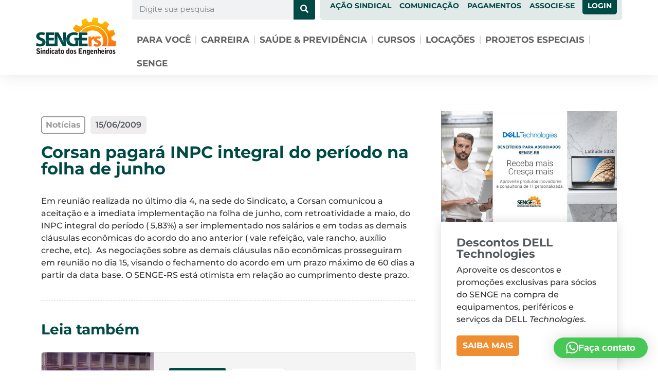

--- FILE ---
content_type: text/html; charset=UTF-8
request_url: https://senge.org.br/noticias/corsan-pagara-inpc-integral-do-periodo-na-folha-de-junho/
body_size: 35087
content:
<!doctype html>
<html lang="pt-BR">
<head>
	<meta charset="UTF-8">
	<meta name="viewport" content="width=device-width, initial-scale=1">
	<link rel="profile" href="https://gmpg.org/xfn/11">
	<meta name='robots' content='index, follow, max-image-preview:large, max-snippet:-1, max-video-preview:-1' />

<!-- Google Tag Manager for WordPress by gtm4wp.com -->
<script data-cfasync="false" data-pagespeed-no-defer>
	var gtm4wp_datalayer_name = "dataLayer";
	var dataLayer = dataLayer || [];
</script>
<!-- End Google Tag Manager for WordPress by gtm4wp.com -->
	<!-- This site is optimized with the Yoast SEO plugin v26.6 - https://yoast.com/wordpress/plugins/seo/ -->
	<title>Corsan pagará INPC integral do período na folha de junho - SENGE-RS</title>
	<link rel="canonical" href="https://senge.org.br/noticias/corsan-pagara-inpc-integral-do-periodo-na-folha-de-junho/" />
	<meta property="og:locale" content="pt_BR" />
	<meta property="og:type" content="article" />
	<meta property="og:title" content="Corsan pagará INPC integral do período na folha de junho - SENGE-RS" />
	<meta property="og:description" content="Em reuni&atilde;o realizada no &uacute;ltimo dia 4, na sede do Sindicato, a Corsan comunicou a aceita&ccedil;&atilde;o e a imediata implementa&ccedil;&atilde;o na folha de junho, com retroatividade a maio, do INPC integral do per&iacute;odo ( 5,83%) a ser implementado nos sal&aacute;rios e em todas as demais cl&aacute;usulas econ&ocirc;micas do acordo do ano anterior ( vale refei&ccedil;&atilde;o, [&hellip;]" />
	<meta property="og:url" content="https://senge.org.br/noticias/corsan-pagara-inpc-integral-do-periodo-na-folha-de-junho/" />
	<meta property="og:site_name" content="SENGE-RS" />
	<meta name="twitter:card" content="summary_large_image" />
	<meta name="twitter:label1" content="Est. tempo de leitura" />
	<meta name="twitter:data1" content="1 minuto" />
	<script type="application/ld+json" class="yoast-schema-graph">{"@context":"https://schema.org","@graph":[{"@type":"WebPage","@id":"https://senge.org.br/noticias/corsan-pagara-inpc-integral-do-periodo-na-folha-de-junho/","url":"https://senge.org.br/noticias/corsan-pagara-inpc-integral-do-periodo-na-folha-de-junho/","name":"Corsan pagará INPC integral do período na folha de junho - SENGE-RS","isPartOf":{"@id":"https://senge.org.br/#website"},"datePublished":"2009-06-15T22:33:15+00:00","breadcrumb":{"@id":"https://senge.org.br/noticias/corsan-pagara-inpc-integral-do-periodo-na-folha-de-junho/#breadcrumb"},"inLanguage":"pt-BR","potentialAction":[{"@type":"ReadAction","target":["https://senge.org.br/noticias/corsan-pagara-inpc-integral-do-periodo-na-folha-de-junho/"]}]},{"@type":"BreadcrumbList","@id":"https://senge.org.br/noticias/corsan-pagara-inpc-integral-do-periodo-na-folha-de-junho/#breadcrumb","itemListElement":[{"@type":"ListItem","position":1,"name":"Notícias","item":"https://senge.org.br/noticias/"},{"@type":"ListItem","position":2,"name":"Corsan pagará INPC integral do período na folha de junho"}]},{"@type":"WebSite","@id":"https://senge.org.br/#website","url":"https://senge.org.br/","name":"SENGE-RS","description":"Sindicato dos Engenheiros do RS","publisher":{"@id":"https://senge.org.br/#organization"},"potentialAction":[{"@type":"SearchAction","target":{"@type":"EntryPoint","urlTemplate":"https://senge.org.br/?s={search_term_string}"},"query-input":{"@type":"PropertyValueSpecification","valueRequired":true,"valueName":"search_term_string"}}],"inLanguage":"pt-BR"},{"@type":"Organization","@id":"https://senge.org.br/#organization","name":"SENGE-RS","url":"https://senge.org.br/","logo":{"@type":"ImageObject","inLanguage":"pt-BR","@id":"https://senge.org.br/#/schema/logo/image/","url":"https://senge.org.br/wp-content/uploads/2022/01/logo-senge-mobile.jpg","contentUrl":"https://senge.org.br/wp-content/uploads/2022/01/logo-senge-mobile.jpg","width":303,"height":115,"caption":"SENGE-RS"},"image":{"@id":"https://senge.org.br/#/schema/logo/image/"},"sameAs":["https://pt.linkedin.com/company/senge"]}]}</script>
	<!-- / Yoast SEO plugin. -->


<link rel='dns-prefetch' href='//www.googletagmanager.com' />
<link rel="alternate" type="application/rss+xml" title="Feed para SENGE-RS &raquo;" href="https://senge.org.br/feed/" />
<link rel="alternate" type="application/rss+xml" title="Feed de comentários para SENGE-RS &raquo;" href="https://senge.org.br/comments/feed/" />
<link rel="alternate" title="oEmbed (JSON)" type="application/json+oembed" href="https://senge.org.br/wp-json/oembed/1.0/embed?url=https%3A%2F%2Fsenge.org.br%2Fnoticias%2Fcorsan-pagara-inpc-integral-do-periodo-na-folha-de-junho%2F" />
<link rel="alternate" title="oEmbed (XML)" type="text/xml+oembed" href="https://senge.org.br/wp-json/oembed/1.0/embed?url=https%3A%2F%2Fsenge.org.br%2Fnoticias%2Fcorsan-pagara-inpc-integral-do-periodo-na-folha-de-junho%2F&#038;format=xml" />
<style id='wp-img-auto-sizes-contain-inline-css' type='text/css'>
img:is([sizes=auto i],[sizes^="auto," i]){contain-intrinsic-size:3000px 1500px}
/*# sourceURL=wp-img-auto-sizes-contain-inline-css */
</style>
<link rel='stylesheet' id='adopt-stylesheet-css' href='https://senge.org.br/wp-content/plugins/adopt/includes/style.css?ver=77c1c5a8e9c73c2045bd1c74c339382c' type='text/css' media='all' />
<link rel='stylesheet' id='woordle-styles-css' href='https://senge.org.br/wp-content/plugins/woordle/assets/css/main.css?ver=1.0.0' type='text/css' media='all' />
<style id='wp-emoji-styles-inline-css' type='text/css'>

	img.wp-smiley, img.emoji {
		display: inline !important;
		border: none !important;
		box-shadow: none !important;
		height: 1em !important;
		width: 1em !important;
		margin: 0 0.07em !important;
		vertical-align: -0.1em !important;
		background: none !important;
		padding: 0 !important;
	}
/*# sourceURL=wp-emoji-styles-inline-css */
</style>
<link rel='stylesheet' id='wp-block-library-css' href='https://senge.org.br/wp-includes/css/dist/block-library/style.min.css?ver=77c1c5a8e9c73c2045bd1c74c339382c' type='text/css' media='all' />
<link rel='stylesheet' id='jet-engine-frontend-css' href='https://senge.org.br/wp-content/plugins/jet-engine/assets/css/frontend.css?ver=3.8.1.1' type='text/css' media='all' />
<style id='global-styles-inline-css' type='text/css'>
:root{--wp--preset--aspect-ratio--square: 1;--wp--preset--aspect-ratio--4-3: 4/3;--wp--preset--aspect-ratio--3-4: 3/4;--wp--preset--aspect-ratio--3-2: 3/2;--wp--preset--aspect-ratio--2-3: 2/3;--wp--preset--aspect-ratio--16-9: 16/9;--wp--preset--aspect-ratio--9-16: 9/16;--wp--preset--color--black: #000000;--wp--preset--color--cyan-bluish-gray: #abb8c3;--wp--preset--color--white: #ffffff;--wp--preset--color--pale-pink: #f78da7;--wp--preset--color--vivid-red: #cf2e2e;--wp--preset--color--luminous-vivid-orange: #ff6900;--wp--preset--color--luminous-vivid-amber: #fcb900;--wp--preset--color--light-green-cyan: #7bdcb5;--wp--preset--color--vivid-green-cyan: #00d084;--wp--preset--color--pale-cyan-blue: #8ed1fc;--wp--preset--color--vivid-cyan-blue: #0693e3;--wp--preset--color--vivid-purple: #9b51e0;--wp--preset--gradient--vivid-cyan-blue-to-vivid-purple: linear-gradient(135deg,rgb(6,147,227) 0%,rgb(155,81,224) 100%);--wp--preset--gradient--light-green-cyan-to-vivid-green-cyan: linear-gradient(135deg,rgb(122,220,180) 0%,rgb(0,208,130) 100%);--wp--preset--gradient--luminous-vivid-amber-to-luminous-vivid-orange: linear-gradient(135deg,rgb(252,185,0) 0%,rgb(255,105,0) 100%);--wp--preset--gradient--luminous-vivid-orange-to-vivid-red: linear-gradient(135deg,rgb(255,105,0) 0%,rgb(207,46,46) 100%);--wp--preset--gradient--very-light-gray-to-cyan-bluish-gray: linear-gradient(135deg,rgb(238,238,238) 0%,rgb(169,184,195) 100%);--wp--preset--gradient--cool-to-warm-spectrum: linear-gradient(135deg,rgb(74,234,220) 0%,rgb(151,120,209) 20%,rgb(207,42,186) 40%,rgb(238,44,130) 60%,rgb(251,105,98) 80%,rgb(254,248,76) 100%);--wp--preset--gradient--blush-light-purple: linear-gradient(135deg,rgb(255,206,236) 0%,rgb(152,150,240) 100%);--wp--preset--gradient--blush-bordeaux: linear-gradient(135deg,rgb(254,205,165) 0%,rgb(254,45,45) 50%,rgb(107,0,62) 100%);--wp--preset--gradient--luminous-dusk: linear-gradient(135deg,rgb(255,203,112) 0%,rgb(199,81,192) 50%,rgb(65,88,208) 100%);--wp--preset--gradient--pale-ocean: linear-gradient(135deg,rgb(255,245,203) 0%,rgb(182,227,212) 50%,rgb(51,167,181) 100%);--wp--preset--gradient--electric-grass: linear-gradient(135deg,rgb(202,248,128) 0%,rgb(113,206,126) 100%);--wp--preset--gradient--midnight: linear-gradient(135deg,rgb(2,3,129) 0%,rgb(40,116,252) 100%);--wp--preset--font-size--small: 13px;--wp--preset--font-size--medium: 20px;--wp--preset--font-size--large: 36px;--wp--preset--font-size--x-large: 42px;--wp--preset--spacing--20: 0.44rem;--wp--preset--spacing--30: 0.67rem;--wp--preset--spacing--40: 1rem;--wp--preset--spacing--50: 1.5rem;--wp--preset--spacing--60: 2.25rem;--wp--preset--spacing--70: 3.38rem;--wp--preset--spacing--80: 5.06rem;--wp--preset--shadow--natural: 6px 6px 9px rgba(0, 0, 0, 0.2);--wp--preset--shadow--deep: 12px 12px 50px rgba(0, 0, 0, 0.4);--wp--preset--shadow--sharp: 6px 6px 0px rgba(0, 0, 0, 0.2);--wp--preset--shadow--outlined: 6px 6px 0px -3px rgb(255, 255, 255), 6px 6px rgb(0, 0, 0);--wp--preset--shadow--crisp: 6px 6px 0px rgb(0, 0, 0);}:root { --wp--style--global--content-size: 800px;--wp--style--global--wide-size: 1200px; }:where(body) { margin: 0; }.wp-site-blocks > .alignleft { float: left; margin-right: 2em; }.wp-site-blocks > .alignright { float: right; margin-left: 2em; }.wp-site-blocks > .aligncenter { justify-content: center; margin-left: auto; margin-right: auto; }:where(.wp-site-blocks) > * { margin-block-start: 24px; margin-block-end: 0; }:where(.wp-site-blocks) > :first-child { margin-block-start: 0; }:where(.wp-site-blocks) > :last-child { margin-block-end: 0; }:root { --wp--style--block-gap: 24px; }:root :where(.is-layout-flow) > :first-child{margin-block-start: 0;}:root :where(.is-layout-flow) > :last-child{margin-block-end: 0;}:root :where(.is-layout-flow) > *{margin-block-start: 24px;margin-block-end: 0;}:root :where(.is-layout-constrained) > :first-child{margin-block-start: 0;}:root :where(.is-layout-constrained) > :last-child{margin-block-end: 0;}:root :where(.is-layout-constrained) > *{margin-block-start: 24px;margin-block-end: 0;}:root :where(.is-layout-flex){gap: 24px;}:root :where(.is-layout-grid){gap: 24px;}.is-layout-flow > .alignleft{float: left;margin-inline-start: 0;margin-inline-end: 2em;}.is-layout-flow > .alignright{float: right;margin-inline-start: 2em;margin-inline-end: 0;}.is-layout-flow > .aligncenter{margin-left: auto !important;margin-right: auto !important;}.is-layout-constrained > .alignleft{float: left;margin-inline-start: 0;margin-inline-end: 2em;}.is-layout-constrained > .alignright{float: right;margin-inline-start: 2em;margin-inline-end: 0;}.is-layout-constrained > .aligncenter{margin-left: auto !important;margin-right: auto !important;}.is-layout-constrained > :where(:not(.alignleft):not(.alignright):not(.alignfull)){max-width: var(--wp--style--global--content-size);margin-left: auto !important;margin-right: auto !important;}.is-layout-constrained > .alignwide{max-width: var(--wp--style--global--wide-size);}body .is-layout-flex{display: flex;}.is-layout-flex{flex-wrap: wrap;align-items: center;}.is-layout-flex > :is(*, div){margin: 0;}body .is-layout-grid{display: grid;}.is-layout-grid > :is(*, div){margin: 0;}body{padding-top: 0px;padding-right: 0px;padding-bottom: 0px;padding-left: 0px;}a:where(:not(.wp-element-button)){text-decoration: underline;}:root :where(.wp-element-button, .wp-block-button__link){background-color: #32373c;border-width: 0;color: #fff;font-family: inherit;font-size: inherit;font-style: inherit;font-weight: inherit;letter-spacing: inherit;line-height: inherit;padding-top: calc(0.667em + 2px);padding-right: calc(1.333em + 2px);padding-bottom: calc(0.667em + 2px);padding-left: calc(1.333em + 2px);text-decoration: none;text-transform: inherit;}.has-black-color{color: var(--wp--preset--color--black) !important;}.has-cyan-bluish-gray-color{color: var(--wp--preset--color--cyan-bluish-gray) !important;}.has-white-color{color: var(--wp--preset--color--white) !important;}.has-pale-pink-color{color: var(--wp--preset--color--pale-pink) !important;}.has-vivid-red-color{color: var(--wp--preset--color--vivid-red) !important;}.has-luminous-vivid-orange-color{color: var(--wp--preset--color--luminous-vivid-orange) !important;}.has-luminous-vivid-amber-color{color: var(--wp--preset--color--luminous-vivid-amber) !important;}.has-light-green-cyan-color{color: var(--wp--preset--color--light-green-cyan) !important;}.has-vivid-green-cyan-color{color: var(--wp--preset--color--vivid-green-cyan) !important;}.has-pale-cyan-blue-color{color: var(--wp--preset--color--pale-cyan-blue) !important;}.has-vivid-cyan-blue-color{color: var(--wp--preset--color--vivid-cyan-blue) !important;}.has-vivid-purple-color{color: var(--wp--preset--color--vivid-purple) !important;}.has-black-background-color{background-color: var(--wp--preset--color--black) !important;}.has-cyan-bluish-gray-background-color{background-color: var(--wp--preset--color--cyan-bluish-gray) !important;}.has-white-background-color{background-color: var(--wp--preset--color--white) !important;}.has-pale-pink-background-color{background-color: var(--wp--preset--color--pale-pink) !important;}.has-vivid-red-background-color{background-color: var(--wp--preset--color--vivid-red) !important;}.has-luminous-vivid-orange-background-color{background-color: var(--wp--preset--color--luminous-vivid-orange) !important;}.has-luminous-vivid-amber-background-color{background-color: var(--wp--preset--color--luminous-vivid-amber) !important;}.has-light-green-cyan-background-color{background-color: var(--wp--preset--color--light-green-cyan) !important;}.has-vivid-green-cyan-background-color{background-color: var(--wp--preset--color--vivid-green-cyan) !important;}.has-pale-cyan-blue-background-color{background-color: var(--wp--preset--color--pale-cyan-blue) !important;}.has-vivid-cyan-blue-background-color{background-color: var(--wp--preset--color--vivid-cyan-blue) !important;}.has-vivid-purple-background-color{background-color: var(--wp--preset--color--vivid-purple) !important;}.has-black-border-color{border-color: var(--wp--preset--color--black) !important;}.has-cyan-bluish-gray-border-color{border-color: var(--wp--preset--color--cyan-bluish-gray) !important;}.has-white-border-color{border-color: var(--wp--preset--color--white) !important;}.has-pale-pink-border-color{border-color: var(--wp--preset--color--pale-pink) !important;}.has-vivid-red-border-color{border-color: var(--wp--preset--color--vivid-red) !important;}.has-luminous-vivid-orange-border-color{border-color: var(--wp--preset--color--luminous-vivid-orange) !important;}.has-luminous-vivid-amber-border-color{border-color: var(--wp--preset--color--luminous-vivid-amber) !important;}.has-light-green-cyan-border-color{border-color: var(--wp--preset--color--light-green-cyan) !important;}.has-vivid-green-cyan-border-color{border-color: var(--wp--preset--color--vivid-green-cyan) !important;}.has-pale-cyan-blue-border-color{border-color: var(--wp--preset--color--pale-cyan-blue) !important;}.has-vivid-cyan-blue-border-color{border-color: var(--wp--preset--color--vivid-cyan-blue) !important;}.has-vivid-purple-border-color{border-color: var(--wp--preset--color--vivid-purple) !important;}.has-vivid-cyan-blue-to-vivid-purple-gradient-background{background: var(--wp--preset--gradient--vivid-cyan-blue-to-vivid-purple) !important;}.has-light-green-cyan-to-vivid-green-cyan-gradient-background{background: var(--wp--preset--gradient--light-green-cyan-to-vivid-green-cyan) !important;}.has-luminous-vivid-amber-to-luminous-vivid-orange-gradient-background{background: var(--wp--preset--gradient--luminous-vivid-amber-to-luminous-vivid-orange) !important;}.has-luminous-vivid-orange-to-vivid-red-gradient-background{background: var(--wp--preset--gradient--luminous-vivid-orange-to-vivid-red) !important;}.has-very-light-gray-to-cyan-bluish-gray-gradient-background{background: var(--wp--preset--gradient--very-light-gray-to-cyan-bluish-gray) !important;}.has-cool-to-warm-spectrum-gradient-background{background: var(--wp--preset--gradient--cool-to-warm-spectrum) !important;}.has-blush-light-purple-gradient-background{background: var(--wp--preset--gradient--blush-light-purple) !important;}.has-blush-bordeaux-gradient-background{background: var(--wp--preset--gradient--blush-bordeaux) !important;}.has-luminous-dusk-gradient-background{background: var(--wp--preset--gradient--luminous-dusk) !important;}.has-pale-ocean-gradient-background{background: var(--wp--preset--gradient--pale-ocean) !important;}.has-electric-grass-gradient-background{background: var(--wp--preset--gradient--electric-grass) !important;}.has-midnight-gradient-background{background: var(--wp--preset--gradient--midnight) !important;}.has-small-font-size{font-size: var(--wp--preset--font-size--small) !important;}.has-medium-font-size{font-size: var(--wp--preset--font-size--medium) !important;}.has-large-font-size{font-size: var(--wp--preset--font-size--large) !important;}.has-x-large-font-size{font-size: var(--wp--preset--font-size--x-large) !important;}
:root :where(.wp-block-pullquote){font-size: 1.5em;line-height: 1.6;}
/*# sourceURL=global-styles-inline-css */
</style>
<link rel='stylesheet' id='woocommerce-layout-css' href='https://senge.org.br/wp-content/plugins/woocommerce/assets/css/woocommerce-layout.css?ver=10.4.3' type='text/css' media='all' />
<link rel='stylesheet' id='woocommerce-smallscreen-css' href='https://senge.org.br/wp-content/plugins/woocommerce/assets/css/woocommerce-smallscreen.css?ver=10.4.3' type='text/css' media='only screen and (max-width: 768px)' />
<link rel='stylesheet' id='woocommerce-general-css' href='https://senge.org.br/wp-content/plugins/woocommerce/assets/css/woocommerce.css?ver=10.4.3' type='text/css' media='all' />
<style id='woocommerce-inline-inline-css' type='text/css'>
.woocommerce form .form-row .required { visibility: visible; }
/*# sourceURL=woocommerce-inline-inline-css */
</style>
<link rel='stylesheet' id='woo-asaas-store-css' href='https://senge.org.br/wp-content/plugins/woo-asaas/assets/dist/woo-asaas-store.css?ver=2.7.3' type='text/css' media='all' />
<link rel='stylesheet' id='hello-elementor-css' href='https://senge.org.br/wp-content/themes/hello-elementor/assets/css/reset.css?ver=3.4.5' type='text/css' media='all' />
<link rel='stylesheet' id='hello-elementor-theme-style-css' href='https://senge.org.br/wp-content/themes/hello-elementor/assets/css/theme.css?ver=3.4.5' type='text/css' media='all' />
<link rel='stylesheet' id='hello-elementor-header-footer-css' href='https://senge.org.br/wp-content/themes/hello-elementor/assets/css/header-footer.css?ver=3.4.5' type='text/css' media='all' />
<link rel='stylesheet' id='elementor-frontend-css' href='https://senge.org.br/wp-content/plugins/elementor/assets/css/frontend.min.css?ver=3.33.6' type='text/css' media='all' />
<style id='elementor-frontend-inline-css' type='text/css'>
.elementor-kit-5{--e-global-color-primary:#004A46;--e-global-color-secondary:#54595F;--e-global-color-text:#7A7A7A;--e-global-color-accent:#EE8E30;--e-global-color-d45903f:#EE8E30;--e-global-color-1d9c687:#F2A75E;--e-global-color-940a523:#016A65;--e-global-color-9ab1b91:#004A46;--e-global-typography-primary-font-family:"Roboto";--e-global-typography-primary-font-weight:600;--e-global-typography-secondary-font-family:"Roboto Slab";--e-global-typography-secondary-font-weight:400;--e-global-typography-text-font-family:"Roboto";--e-global-typography-text-font-weight:400;--e-global-typography-accent-font-family:"Roboto";--e-global-typography-accent-font-weight:500;color:#333333;font-family:"Montserrat", Sans-serif;font-size:16px;font-weight:500;}.elementor-kit-5 button,.elementor-kit-5 input[type="button"],.elementor-kit-5 input[type="submit"],.elementor-kit-5 .elementor-button{background-color:#EE8E30;font-size:18px;color:#FFFFFF;border-radius:5px 5px 5px 5px;padding:15px 15px 15px 15px;}.elementor-kit-5 button:hover,.elementor-kit-5 button:focus,.elementor-kit-5 input[type="button"]:hover,.elementor-kit-5 input[type="button"]:focus,.elementor-kit-5 input[type="submit"]:hover,.elementor-kit-5 input[type="submit"]:focus,.elementor-kit-5 .elementor-button:hover,.elementor-kit-5 .elementor-button:focus{background-color:var( --e-global-color-1d9c687 );color:#FFFFFF;}.elementor-kit-5 e-page-transition{background-color:#FFBC7D;}.elementor-kit-5 a{color:var( --e-global-color-primary );font-weight:700;}.elementor-kit-5 a:hover{color:#017D76;}.elementor-kit-5 h1{color:var( --e-global-color-primary );font-family:"Montserrat", Sans-serif;font-size:40px;font-weight:bold;}.elementor-kit-5 h2{color:var( --e-global-color-primary );font-family:"Montserrat", Sans-serif;font-size:32px;font-weight:bold;}.elementor-kit-5 h3{color:var( --e-global-color-secondary );font-family:"Montserrat", Sans-serif;font-size:22px;font-weight:bold;}.elementor-kit-5 h4{color:var( --e-global-color-secondary );font-size:18px;font-weight:bold;}.elementor-section.elementor-section-boxed > .elementor-container{max-width:1140px;}.e-con{--container-max-width:1140px;}.elementor-widget:not(:last-child){margin-block-end:20px;}.elementor-element{--widgets-spacing:20px 20px;--widgets-spacing-row:20px;--widgets-spacing-column:20px;}{}h1.entry-title{display:var(--page-title-display);}.site-header .site-branding{flex-direction:column;align-items:stretch;}.site-header{padding-inline-end:0px;padding-inline-start:0px;}.site-footer .site-branding{flex-direction:column;align-items:stretch;}@media(max-width:1024px){.elementor-section.elementor-section-boxed > .elementor-container{max-width:1024px;}.e-con{--container-max-width:1024px;}}@media(max-width:767px){.elementor-kit-5 h2{font-size:28px;}.elementor-section.elementor-section-boxed > .elementor-container{max-width:767px;}.e-con{--container-max-width:767px;}}
.elementor-22 .elementor-element.elementor-element-18995db:not(.elementor-motion-effects-element-type-background), .elementor-22 .elementor-element.elementor-element-18995db > .elementor-motion-effects-container > .elementor-motion-effects-layer{background-color:#FFFFFF;}.elementor-22 .elementor-element.elementor-element-18995db > .elementor-container{min-height:130px;}.elementor-22 .elementor-element.elementor-element-18995db{box-shadow:0px 0px 30px 0px rgba(0, 0, 0, 0.1);transition:background 0.3s, border 0.3s, border-radius 0.3s, box-shadow 0.3s;margin-top:0px;margin-bottom:0px;padding:0px 0px 0px 0px;z-index:500;}.elementor-22 .elementor-element.elementor-element-18995db > .elementor-background-overlay{transition:background 0.3s, border-radius 0.3s, opacity 0.3s;}.elementor-22 .elementor-element.elementor-element-bf510d1 > .elementor-element-populated{margin:0px 0px 0px 0px;--e-column-margin-right:0px;--e-column-margin-left:0px;padding:0px 0px 0px 0px;}.elementor-22 .elementor-element.elementor-element-c51a3ab > .elementor-widget-container{margin:-5px 0px 0px 0px;}.elementor-22 .elementor-element.elementor-element-c51a3ab{text-align:left;}.elementor-22 .elementor-element.elementor-element-c51a3ab:hover img{opacity:0.9;}.elementor-22 .elementor-element.elementor-element-22627c5 > .elementor-element-populated{margin:0px 0px 0px 0px;--e-column-margin-right:0px;--e-column-margin-left:0px;padding:0px 0px 0px 0px;}.elementor-22 .elementor-element.elementor-element-b733aae{margin-top:-17px;margin-bottom:0px;}.elementor-22 .elementor-element.elementor-element-a6a2ba0 > .elementor-element-populated{margin:0px 0px 0px 0px;--e-column-margin-right:0px;--e-column-margin-left:0px;padding:13px 10px 0px 0px;}.elementor-22 .elementor-element.elementor-element-5fe781e > .elementor-widget-container{margin:0px 0px 0px 0px;}.elementor-22 .elementor-element.elementor-element-5fe781e .elementor-search-form__container{min-height:42px;}.elementor-22 .elementor-element.elementor-element-5fe781e .elementor-search-form__submit{min-width:42px;background-color:var( --e-global-color-primary );}body:not(.rtl) .elementor-22 .elementor-element.elementor-element-5fe781e .elementor-search-form__icon{padding-left:calc(42px / 3);}body.rtl .elementor-22 .elementor-element.elementor-element-5fe781e .elementor-search-form__icon{padding-right:calc(42px / 3);}.elementor-22 .elementor-element.elementor-element-5fe781e .elementor-search-form__input, .elementor-22 .elementor-element.elementor-element-5fe781e.elementor-search-form--button-type-text .elementor-search-form__submit{padding-left:calc(42px / 3);padding-right:calc(42px / 3);}.elementor-22 .elementor-element.elementor-element-5fe781e:not(.elementor-search-form--skin-full_screen) .elementor-search-form__container{border-radius:3px;}.elementor-22 .elementor-element.elementor-element-5fe781e.elementor-search-form--skin-full_screen input[type="search"].elementor-search-form__input{border-radius:3px;}.elementor-22 .elementor-element.elementor-element-5fe781e .elementor-search-form__submit:hover{background-color:var( --e-global-color-940a523 );}.elementor-22 .elementor-element.elementor-element-5fe781e .elementor-search-form__submit:focus{background-color:var( --e-global-color-940a523 );}.elementor-22 .elementor-element.elementor-element-5096828:not(.elementor-motion-effects-element-type-background) > .elementor-widget-wrap, .elementor-22 .elementor-element.elementor-element-5096828 > .elementor-widget-wrap > .elementor-motion-effects-container > .elementor-motion-effects-layer{background-color:#E1EAE9;}.elementor-22 .elementor-element.elementor-element-5096828.elementor-column > .elementor-widget-wrap{justify-content:flex-end;}.elementor-22 .elementor-element.elementor-element-5096828 > .elementor-element-populated, .elementor-22 .elementor-element.elementor-element-5096828 > .elementor-element-populated > .elementor-background-overlay, .elementor-22 .elementor-element.elementor-element-5096828 > .elementor-background-slideshow{border-radius:0px 0px 5px 5px;}.elementor-22 .elementor-element.elementor-element-5096828 > .elementor-element-populated{transition:background 0.3s, border 0.3s, border-radius 0.3s, box-shadow 0.3s;margin:0px 0px 0px 0px;--e-column-margin-right:0px;--e-column-margin-left:0px;padding:5px 10px 5px 0px;}.elementor-22 .elementor-element.elementor-element-5096828 > .elementor-element-populated > .elementor-background-overlay{transition:background 0.3s, border-radius 0.3s, opacity 0.3s;}.elementor-22 .elementor-element.elementor-element-084ff63{width:auto;max-width:auto;z-index:100;--e-nav-menu-horizontal-menu-item-margin:calc( 16px / 2 );}.elementor-22 .elementor-element.elementor-element-084ff63 > .elementor-widget-container{margin:0px 0px 0px 0px;}.elementor-22 .elementor-element.elementor-element-084ff63 .elementor-menu-toggle{margin:0 auto;}.elementor-22 .elementor-element.elementor-element-084ff63 .elementor-nav-menu .elementor-item{font-size:14px;text-transform:uppercase;}.elementor-22 .elementor-element.elementor-element-084ff63 .elementor-nav-menu--main .elementor-item{padding-left:0px;padding-right:0px;}.elementor-22 .elementor-element.elementor-element-084ff63 .elementor-nav-menu--main:not(.elementor-nav-menu--layout-horizontal) .elementor-nav-menu > li:not(:last-child){margin-bottom:16px;}.elementor-22 .elementor-element.elementor-element-084ff63 .elementor-nav-menu--dropdown a:hover,
					.elementor-22 .elementor-element.elementor-element-084ff63 .elementor-nav-menu--dropdown a:focus,
					.elementor-22 .elementor-element.elementor-element-084ff63 .elementor-nav-menu--dropdown a.elementor-item-active,
					.elementor-22 .elementor-element.elementor-element-084ff63 .elementor-nav-menu--dropdown a.highlighted,
					.elementor-22 .elementor-element.elementor-element-084ff63 .elementor-menu-toggle:hover,
					.elementor-22 .elementor-element.elementor-element-084ff63 .elementor-menu-toggle:focus{color:var( --e-global-color-primary );}.elementor-22 .elementor-element.elementor-element-084ff63 .elementor-nav-menu--dropdown a:hover,
					.elementor-22 .elementor-element.elementor-element-084ff63 .elementor-nav-menu--dropdown a:focus,
					.elementor-22 .elementor-element.elementor-element-084ff63 .elementor-nav-menu--dropdown a.elementor-item-active,
					.elementor-22 .elementor-element.elementor-element-084ff63 .elementor-nav-menu--dropdown a.highlighted{background-color:#F6F6F6;}.elementor-22 .elementor-element.elementor-element-084ff63 .elementor-nav-menu--dropdown{border-style:solid;border-width:1px 1px 1px 1px;border-color:#FFFFFF;border-radius:5px 5px 5px 5px;}.elementor-22 .elementor-element.elementor-element-084ff63 .elementor-nav-menu--dropdown li:first-child a{border-top-left-radius:5px;border-top-right-radius:5px;}.elementor-22 .elementor-element.elementor-element-084ff63 .elementor-nav-menu--dropdown li:last-child a{border-bottom-right-radius:5px;border-bottom-left-radius:5px;}.elementor-22 .elementor-element.elementor-element-084ff63 .elementor-nav-menu--main .elementor-nav-menu--dropdown, .elementor-22 .elementor-element.elementor-element-084ff63 .elementor-nav-menu__container.elementor-nav-menu--dropdown{box-shadow:0px 0px 30px 0px rgba(0, 0, 0, 0.1);}.elementor-22 .elementor-element.elementor-element-084ff63 .elementor-nav-menu--dropdown a{padding-left:6px;padding-right:6px;padding-top:14px;padding-bottom:14px;}.elementor-22 .elementor-element.elementor-element-084ff63 .elementor-nav-menu--dropdown li:not(:last-child){border-style:solid;border-color:#EFEFEF;border-bottom-width:1px;}.elementor-22 .elementor-element.elementor-element-084ff63 .elementor-nav-menu--main > .elementor-nav-menu > li > .elementor-nav-menu--dropdown, .elementor-22 .elementor-element.elementor-element-084ff63 .elementor-nav-menu__container.elementor-nav-menu--dropdown{margin-top:5px !important;}.elementor-22 .elementor-element.elementor-element-f008bba .elementor-button{background-color:var( --e-global-color-primary );font-size:14px;font-weight:bold;text-transform:uppercase;fill:#FFFFFF;color:#FFFFFF;padding:10px 10px 10px 10px;}.elementor-22 .elementor-element.elementor-element-f008bba .elementor-button:hover, .elementor-22 .elementor-element.elementor-element-f008bba .elementor-button:focus{background-color:var( --e-global-color-940a523 );}.elementor-22 .elementor-element.elementor-element-f008bba{width:auto;max-width:auto;}.elementor-22 .elementor-element.elementor-element-f008bba > .elementor-widget-container{margin:6px 0px 0px 15px;}.elementor-22 .elementor-element.elementor-element-ea440c8{margin-top:15px;margin-bottom:0px;}.elementor-22 .elementor-element.elementor-element-d29b221 > .elementor-element-populated{margin:0px 0px 0px 0px;--e-column-margin-right:0px;--e-column-margin-left:0px;padding:0px 0px 0px 0px;}.elementor-22 .elementor-element.elementor-element-05c1144 > .elementor-widget-container{margin:0px 0px 0px 0px;}.elementor-22 .elementor-element.elementor-element-05c1144 .elementor-menu-toggle{margin-left:auto;}.elementor-22 .elementor-element.elementor-element-05c1144 .elementor-nav-menu .elementor-item{font-size:16.5px;font-weight:bold;text-transform:uppercase;}.elementor-22 .elementor-element.elementor-element-05c1144 .elementor-nav-menu--main .elementor-item{color:#626262;fill:#626262;padding-left:9px;padding-right:9px;}.elementor-22 .elementor-element.elementor-element-05c1144 .elementor-nav-menu--main .elementor-item:hover,
					.elementor-22 .elementor-element.elementor-element-05c1144 .elementor-nav-menu--main .elementor-item.elementor-item-active,
					.elementor-22 .elementor-element.elementor-element-05c1144 .elementor-nav-menu--main .elementor-item.highlighted,
					.elementor-22 .elementor-element.elementor-element-05c1144 .elementor-nav-menu--main .elementor-item:focus{color:var( --e-global-color-primary );fill:var( --e-global-color-primary );}.elementor-22 .elementor-element.elementor-element-05c1144{--e-nav-menu-divider-content:"";--e-nav-menu-divider-style:solid;--e-nav-menu-divider-color:#D8D8D8;--e-nav-menu-horizontal-menu-item-margin:calc( 0px / 2 );}.elementor-22 .elementor-element.elementor-element-05c1144 .elementor-nav-menu--main:not(.elementor-nav-menu--layout-horizontal) .elementor-nav-menu > li:not(:last-child){margin-bottom:0px;}.elementor-22 .elementor-element.elementor-element-05c1144 .elementor-nav-menu--dropdown a:hover,
					.elementor-22 .elementor-element.elementor-element-05c1144 .elementor-nav-menu--dropdown a:focus,
					.elementor-22 .elementor-element.elementor-element-05c1144 .elementor-nav-menu--dropdown a.elementor-item-active,
					.elementor-22 .elementor-element.elementor-element-05c1144 .elementor-nav-menu--dropdown a.highlighted,
					.elementor-22 .elementor-element.elementor-element-05c1144 .elementor-menu-toggle:hover,
					.elementor-22 .elementor-element.elementor-element-05c1144 .elementor-menu-toggle:focus{color:var( --e-global-color-primary );}.elementor-22 .elementor-element.elementor-element-05c1144 .elementor-nav-menu--dropdown a:hover,
					.elementor-22 .elementor-element.elementor-element-05c1144 .elementor-nav-menu--dropdown a:focus,
					.elementor-22 .elementor-element.elementor-element-05c1144 .elementor-nav-menu--dropdown a.elementor-item-active,
					.elementor-22 .elementor-element.elementor-element-05c1144 .elementor-nav-menu--dropdown a.highlighted{background-color:#F6F6F6;}.elementor-22 .elementor-element.elementor-element-05c1144 .elementor-nav-menu--dropdown a.elementor-item-active{color:var( --e-global-color-primary );background-color:#FFFFFF;}.elementor-22 .elementor-element.elementor-element-05c1144 .elementor-nav-menu--dropdown .elementor-item, .elementor-22 .elementor-element.elementor-element-05c1144 .elementor-nav-menu--dropdown  .elementor-sub-item{font-size:16px;font-weight:600;}.elementor-22 .elementor-element.elementor-element-05c1144 .elementor-nav-menu--dropdown{border-style:solid;border-width:1px 1px 1px 1px;border-color:#FFFFFF;border-radius:5px 5px 5px 5px;}.elementor-22 .elementor-element.elementor-element-05c1144 .elementor-nav-menu--dropdown li:first-child a{border-top-left-radius:5px;border-top-right-radius:5px;}.elementor-22 .elementor-element.elementor-element-05c1144 .elementor-nav-menu--dropdown li:last-child a{border-bottom-right-radius:5px;border-bottom-left-radius:5px;}.elementor-22 .elementor-element.elementor-element-05c1144 .elementor-nav-menu--main .elementor-nav-menu--dropdown, .elementor-22 .elementor-element.elementor-element-05c1144 .elementor-nav-menu__container.elementor-nav-menu--dropdown{box-shadow:0px 0px 30px 0px rgba(0, 0, 0, 0.1);}.elementor-22 .elementor-element.elementor-element-05c1144 .elementor-nav-menu--dropdown a{padding-left:6px;padding-right:6px;padding-top:14px;padding-bottom:14px;}.elementor-22 .elementor-element.elementor-element-05c1144 .elementor-nav-menu--dropdown li:not(:last-child){border-style:solid;border-color:#EFEFEF;border-bottom-width:1px;}.elementor-22 .elementor-element.elementor-element-05c1144 .elementor-nav-menu--main > .elementor-nav-menu > li > .elementor-nav-menu--dropdown, .elementor-22 .elementor-element.elementor-element-05c1144 .elementor-nav-menu__container.elementor-nav-menu--dropdown{margin-top:5px !important;}.elementor-22 .elementor-element.elementor-element-a30f1e4:not(.elementor-motion-effects-element-type-background), .elementor-22 .elementor-element.elementor-element-a30f1e4 > .elementor-motion-effects-container > .elementor-motion-effects-layer{background-color:#FFFFFF;}.elementor-22 .elementor-element.elementor-element-a30f1e4 > .elementor-container{min-height:130px;}.elementor-22 .elementor-element.elementor-element-a30f1e4{box-shadow:0px 0px 30px 0px rgba(0, 0, 0, 0.1);transition:background 0.3s, border 0.3s, border-radius 0.3s, box-shadow 0.3s;margin-top:0px;margin-bottom:0px;padding:0px 0px 0px 0px;z-index:500;}.elementor-22 .elementor-element.elementor-element-a30f1e4 > .elementor-background-overlay{transition:background 0.3s, border-radius 0.3s, opacity 0.3s;}.elementor-22 .elementor-element.elementor-element-1c3d11f > .elementor-element-populated{margin:0px 0px 0px 0px;--e-column-margin-right:0px;--e-column-margin-left:0px;padding:0px 0px 0px 0px;}.elementor-22 .elementor-element.elementor-element-9436c53 > .elementor-container > .elementor-column > .elementor-widget-wrap{align-content:center;align-items:center;}.elementor-22 .elementor-element.elementor-element-89d44d6 > .elementor-widget-container{margin:-5px 0px 0px 0px;}.elementor-22 .elementor-element.elementor-element-89d44d6{text-align:left;}.elementor-22 .elementor-element.elementor-element-89d44d6:hover img{opacity:0.9;}.elementor-22 .elementor-element.elementor-element-ef92c72 > .elementor-widget-container{margin:0px 0px 0px 0px;}.elementor-22 .elementor-element.elementor-element-ef92c72 .elementor-menu-toggle{margin-left:auto;}.elementor-22 .elementor-element.elementor-element-ef92c72 .elementor-nav-menu .elementor-item{font-size:16.5px;font-weight:bold;text-transform:uppercase;}.elementor-22 .elementor-element.elementor-element-ef92c72 .elementor-nav-menu--main .elementor-item{color:#626262;fill:#626262;padding-left:9px;padding-right:9px;}.elementor-22 .elementor-element.elementor-element-ef92c72 .elementor-nav-menu--main .elementor-item:hover,
					.elementor-22 .elementor-element.elementor-element-ef92c72 .elementor-nav-menu--main .elementor-item.elementor-item-active,
					.elementor-22 .elementor-element.elementor-element-ef92c72 .elementor-nav-menu--main .elementor-item.highlighted,
					.elementor-22 .elementor-element.elementor-element-ef92c72 .elementor-nav-menu--main .elementor-item:focus{color:var( --e-global-color-primary );fill:var( --e-global-color-primary );}.elementor-22 .elementor-element.elementor-element-ef92c72{--e-nav-menu-horizontal-menu-item-margin:calc( 0px / 2 );}.elementor-22 .elementor-element.elementor-element-ef92c72 .elementor-nav-menu--main:not(.elementor-nav-menu--layout-horizontal) .elementor-nav-menu > li:not(:last-child){margin-bottom:0px;}.elementor-22 .elementor-element.elementor-element-ef92c72 .elementor-nav-menu--dropdown a:hover,
					.elementor-22 .elementor-element.elementor-element-ef92c72 .elementor-nav-menu--dropdown a:focus,
					.elementor-22 .elementor-element.elementor-element-ef92c72 .elementor-nav-menu--dropdown a.elementor-item-active,
					.elementor-22 .elementor-element.elementor-element-ef92c72 .elementor-nav-menu--dropdown a.highlighted,
					.elementor-22 .elementor-element.elementor-element-ef92c72 .elementor-menu-toggle:hover,
					.elementor-22 .elementor-element.elementor-element-ef92c72 .elementor-menu-toggle:focus{color:var( --e-global-color-primary );}.elementor-22 .elementor-element.elementor-element-ef92c72 .elementor-nav-menu--dropdown a:hover,
					.elementor-22 .elementor-element.elementor-element-ef92c72 .elementor-nav-menu--dropdown a:focus,
					.elementor-22 .elementor-element.elementor-element-ef92c72 .elementor-nav-menu--dropdown a.elementor-item-active,
					.elementor-22 .elementor-element.elementor-element-ef92c72 .elementor-nav-menu--dropdown a.highlighted{background-color:#F6F6F6;}.elementor-22 .elementor-element.elementor-element-ef92c72 .elementor-nav-menu--dropdown a.elementor-item-active{color:var( --e-global-color-primary );background-color:#FFFFFF;}.elementor-22 .elementor-element.elementor-element-ef92c72 .elementor-nav-menu--dropdown .elementor-item, .elementor-22 .elementor-element.elementor-element-ef92c72 .elementor-nav-menu--dropdown  .elementor-sub-item{font-size:16px;font-weight:600;}.elementor-22 .elementor-element.elementor-element-ef92c72 .elementor-nav-menu--dropdown{border-style:solid;border-width:1px 1px 1px 1px;border-color:#FFFFFF;border-radius:5px 5px 5px 5px;}.elementor-22 .elementor-element.elementor-element-ef92c72 .elementor-nav-menu--dropdown li:first-child a{border-top-left-radius:5px;border-top-right-radius:5px;}.elementor-22 .elementor-element.elementor-element-ef92c72 .elementor-nav-menu--dropdown li:last-child a{border-bottom-right-radius:5px;border-bottom-left-radius:5px;}.elementor-22 .elementor-element.elementor-element-ef92c72 .elementor-nav-menu--main .elementor-nav-menu--dropdown, .elementor-22 .elementor-element.elementor-element-ef92c72 .elementor-nav-menu__container.elementor-nav-menu--dropdown{box-shadow:0px 0px 30px 0px rgba(0, 0, 0, 0.1);}.elementor-22 .elementor-element.elementor-element-ef92c72 .elementor-nav-menu--dropdown a{padding-left:6px;padding-right:6px;padding-top:14px;padding-bottom:14px;}.elementor-22 .elementor-element.elementor-element-ef92c72 .elementor-nav-menu--dropdown li:not(:last-child){border-style:solid;border-color:#EFEFEF;border-bottom-width:1px;}.elementor-22 .elementor-element.elementor-element-ef92c72 .elementor-nav-menu--main > .elementor-nav-menu > li > .elementor-nav-menu--dropdown, .elementor-22 .elementor-element.elementor-element-ef92c72 .elementor-nav-menu__container.elementor-nav-menu--dropdown{margin-top:5px !important;}.elementor-22 .elementor-element.elementor-element-93f6960 > .elementor-element-populated{margin:0px 0px 0px 0px;--e-column-margin-right:0px;--e-column-margin-left:0px;padding:0px 0px 0px 0px;}.elementor-22 .elementor-element.elementor-element-e37e1d8 > .elementor-widget-container{margin:0px 0px 0px 0px;}.elementor-22 .elementor-element.elementor-element-e37e1d8 .elementor-search-form__container{min-height:42px;}.elementor-22 .elementor-element.elementor-element-e37e1d8 .elementor-search-form__submit{min-width:42px;background-color:var( --e-global-color-primary );}body:not(.rtl) .elementor-22 .elementor-element.elementor-element-e37e1d8 .elementor-search-form__icon{padding-left:calc(42px / 3);}body.rtl .elementor-22 .elementor-element.elementor-element-e37e1d8 .elementor-search-form__icon{padding-right:calc(42px / 3);}.elementor-22 .elementor-element.elementor-element-e37e1d8 .elementor-search-form__input, .elementor-22 .elementor-element.elementor-element-e37e1d8.elementor-search-form--button-type-text .elementor-search-form__submit{padding-left:calc(42px / 3);padding-right:calc(42px / 3);}.elementor-22 .elementor-element.elementor-element-e37e1d8:not(.elementor-search-form--skin-full_screen) .elementor-search-form__container{border-radius:3px;}.elementor-22 .elementor-element.elementor-element-e37e1d8.elementor-search-form--skin-full_screen input[type="search"].elementor-search-form__input{border-radius:3px;}.elementor-22 .elementor-element.elementor-element-e37e1d8 .elementor-search-form__submit:hover{background-color:var( --e-global-color-940a523 );}.elementor-22 .elementor-element.elementor-element-e37e1d8 .elementor-search-form__submit:focus{background-color:var( --e-global-color-940a523 );}.elementor-theme-builder-content-area{height:400px;}.elementor-location-header:before, .elementor-location-footer:before{content:"";display:table;clear:both;}@media(min-width:768px){.elementor-22 .elementor-element.elementor-element-bf510d1{width:16.4%;}.elementor-22 .elementor-element.elementor-element-22627c5{width:83.6%;}.elementor-22 .elementor-element.elementor-element-a6a2ba0{width:38.442%;}.elementor-22 .elementor-element.elementor-element-5096828{width:61.558%;}.elementor-22 .elementor-element.elementor-element-1c3d11f{width:16.4%;}.elementor-22 .elementor-element.elementor-element-93f6960{width:83.6%;}}@media(max-width:1024px) and (min-width:768px){.elementor-22 .elementor-element.elementor-element-1c3d11f{width:100%;}.elementor-22 .elementor-element.elementor-element-93f6960{width:100%;}}@media(max-width:1024px){.elementor-22 .elementor-element.elementor-element-a30f1e4 > .elementor-container{min-height:90px;}.elementor-22 .elementor-element.elementor-element-89d44d6 > .elementor-widget-container{margin:-4px 15px 0px 10px;}.elementor-22 .elementor-element.elementor-element-e8d6371.elementor-column > .elementor-widget-wrap{justify-content:center;}.elementor-22 .elementor-element.elementor-element-e8d6371 > .elementor-element-populated{padding:15px 15px 15px 15px;}.elementor-22 .elementor-element.elementor-element-ef92c72 > .elementor-widget-container{margin:0px 0px 0px 0px;}.elementor-22 .elementor-element.elementor-element-ef92c72 .elementor-nav-menu--main > .elementor-nav-menu > li > .elementor-nav-menu--dropdown, .elementor-22 .elementor-element.elementor-element-ef92c72 .elementor-nav-menu__container.elementor-nav-menu--dropdown{margin-top:24px !important;}.elementor-22 .elementor-element.elementor-element-ef92c72{--nav-menu-icon-size:26px;}.elementor-22 .elementor-element.elementor-element-93f6960 > .elementor-element-populated{margin:0px 0px 0px 0px;--e-column-margin-right:0px;--e-column-margin-left:0px;padding:0px 15px 10px 15px;}}@media(max-width:767px){.elementor-22 .elementor-element.elementor-element-18995db > .elementor-container{min-height:65px;}.elementor-22 .elementor-element.elementor-element-18995db{padding:0px 0px 0px 0px;}.elementor-22 .elementor-element.elementor-element-bf510d1{width:80%;}.elementor-22 .elementor-element.elementor-element-22627c5{width:20%;}.elementor-22 .elementor-element.elementor-element-d29b221 > .elementor-element-populated{margin:0px 0px 0px 0px;--e-column-margin-right:0px;--e-column-margin-left:0px;}.elementor-22 .elementor-element.elementor-element-a30f1e4 > .elementor-container{min-height:120px;}.elementor-22 .elementor-element.elementor-element-a30f1e4{padding:0px 0px 0px 0px;}.elementor-22 .elementor-element.elementor-element-1c3d11f{width:100%;}.elementor-22 .elementor-element.elementor-element-990b0e2{width:50%;}.elementor-22 .elementor-element.elementor-element-89d44d6 > .elementor-widget-container{margin:0px 10px 0px 10px;}.elementor-22 .elementor-element.elementor-element-e8d6371{width:50%;}.elementor-22 .elementor-element.elementor-element-ef92c72 .elementor-nav-menu--main > .elementor-nav-menu > li > .elementor-nav-menu--dropdown, .elementor-22 .elementor-element.elementor-element-ef92c72 .elementor-nav-menu__container.elementor-nav-menu--dropdown{margin-top:20px !important;}.elementor-22 .elementor-element.elementor-element-93f6960{width:100%;}.elementor-22 .elementor-element.elementor-element-93f6960 > .elementor-element-populated{margin:0px 0px 0px 0px;--e-column-margin-right:0px;--e-column-margin-left:0px;}}
.elementor-151 .elementor-element.elementor-element-a6cbccf > .elementor-element-populated{margin:0px 0px 0px 0px;--e-column-margin-right:0px;--e-column-margin-left:0px;padding:0px 0px 0px 0px;}.elementor-theme-builder-content-area{height:400px;}.elementor-location-header:before, .elementor-location-footer:before{content:"";display:table;clear:both;}
.elementor-589 .elementor-element.elementor-element-0f6890a{padding:80px 80px 80px 80px;}.elementor-589 .elementor-element.elementor-element-a5e8c80 > .elementor-element-populated{margin:0px 0px 0px 0px;--e-column-margin-right:0px;--e-column-margin-left:0px;padding:0px 0px 0px 0px;}.elementor-589 .elementor-element.elementor-element-11ed6d2 .elementor-button{background-color:#FFFFFF00;font-size:16px;font-weight:bold;fill:#9B9B9B;color:#9B9B9B;border-style:solid;border-width:2px 2px 2px 2px;border-radius:5px 5px 5px 5px;padding:7px 7px 7px 7px;}.elementor-589 .elementor-element.elementor-element-11ed6d2{width:auto;max-width:auto;}.elementor-589 .elementor-element.elementor-element-11ed6d2 > .elementor-widget-container{margin:0px 10px 0px 0px;}.elementor-589 .elementor-element.elementor-element-11ed6d2 .elementor-button:hover, .elementor-589 .elementor-element.elementor-element-11ed6d2 .elementor-button:focus{color:var( --e-global-color-primary );}.elementor-589 .elementor-element.elementor-element-11ed6d2 .elementor-button:hover svg, .elementor-589 .elementor-element.elementor-element-11ed6d2 .elementor-button:focus svg{fill:var( --e-global-color-primary );}.elementor-589 .elementor-element.elementor-element-c738d7b .jet-listing-dynamic-terms__link{background-color:var( --e-global-color-9ab1b91 );color:#FFFFFF;padding:5px 10px 5px 10px;border-radius:3px 3px 3px 3px;}.elementor-589 .elementor-element.elementor-element-c738d7b .jet-listing-dynamic-terms__link:hover{background-color:var( --e-global-color-940a523 );color:#FFFFFF;}.elementor-589 .elementor-element.elementor-element-c738d7b{width:auto;max-width:auto;}.elementor-589 .elementor-element.elementor-element-c738d7b > .elementor-widget-container{margin:0px 10px 20px 0px;}.elementor-589 .elementor-element.elementor-element-c738d7b .jet-listing-dynamic-terms{text-align:left;}.elementor-589 .elementor-element.elementor-element-de8bf77 .jet-listing-dynamic-field.display-multiline, .elementor-589 .elementor-element.elementor-element-de8bf77 .jet-listing-dynamic-field.display-inline .jet-listing-dynamic-field__inline-wrap{background-color:#EEECEC;}.elementor-589 .elementor-element.elementor-element-de8bf77{width:auto;max-width:auto;}.elementor-589 .elementor-element.elementor-element-de8bf77 > .elementor-widget-container{margin:0px 0px 20px 0px;}.elementor-589 .elementor-element.elementor-element-de8bf77 .jet-listing-dynamic-field__content{color:var( --e-global-color-secondary );font-weight:600;text-align:left;}.elementor-589 .elementor-element.elementor-element-de8bf77 .jet-listing-dynamic-field .jet-listing-dynamic-field__inline-wrap{width:auto;}.elementor-589 .elementor-element.elementor-element-de8bf77 .jet-listing-dynamic-field .jet-listing-dynamic-field__content{width:auto;}.elementor-589 .elementor-element.elementor-element-de8bf77 .jet-listing-dynamic-field{justify-content:flex-start;}.elementor-589 .elementor-element.elementor-element-de8bf77 .jet-listing-dynamic-field.display-multiline{padding:5px 10px 5px 10px;border-radius:5px 5px 5px 5px;}.elementor-589 .elementor-element.elementor-element-de8bf77 .jet-listing-dynamic-field.display-inline .jet-listing-dynamic-field__inline-wrap{padding:5px 10px 5px 10px;border-radius:5px 5px 5px 5px;}.elementor-589 .elementor-element.elementor-element-be4d6bd > .elementor-widget-container{margin:0px 0px 15px 0px;}.elementor-589 .elementor-element.elementor-element-b9ad3cb > .elementor-widget-container{margin:0px 0px 10px 0px;}.elementor-589 .elementor-element.elementor-element-b9ad3cb img{width:100%;border-radius:5px 5px 5px 5px;}.elementor-589 .elementor-element.elementor-element-e2207d1 .jet-listing-dynamic-field .jet-listing-dynamic-field__inline-wrap{width:auto;}.elementor-589 .elementor-element.elementor-element-e2207d1 .jet-listing-dynamic-field .jet-listing-dynamic-field__content{width:auto;}.elementor-589 .elementor-element.elementor-element-e2207d1 .jet-listing-dynamic-field{justify-content:flex-start;}.elementor-589 .elementor-element.elementor-element-e2207d1 .jet-listing-dynamic-field__content{text-align:left;}.elementor-589 .elementor-element.elementor-element-7da53bf{--divider-border-style:dashed;--divider-color:#C5C5C5;--divider-border-width:1px;}.elementor-589 .elementor-element.elementor-element-7da53bf > .elementor-widget-container{margin:0px 0px 10px 0px;}.elementor-589 .elementor-element.elementor-element-7da53bf .elementor-divider-separator{width:100%;}.elementor-589 .elementor-element.elementor-element-7da53bf .elementor-divider{padding-block-start:2px;padding-block-end:2px;}.elementor-589 .elementor-element.elementor-element-ae3c784 > .elementor-widget-container{margin:10px 0px 0px 0px;}.elementor-589 .elementor-element.elementor-element-ae3c784 .elementor-heading-title{font-size:28px;}.elementor-589 .elementor-element.elementor-element-4daf38f > .elementor-widget-container > .jet-listing-grid > .jet-listing-grid__items, .elementor-589 .elementor-element.elementor-element-4daf38f > .jet-listing-grid > .jet-listing-grid__items{--columns:1;}.elementor-589 .elementor-element.elementor-element-c7757bc > .elementor-element-populated{margin:0px 0px 0px 0px;--e-column-margin-right:0px;--e-column-margin-left:0px;padding:0px 0px 0px 50px;}.elementor-589 .elementor-element.elementor-element-b732ed8 > .elementor-widget-container > .jet-listing-grid > .jet-listing-grid__items, .elementor-589 .elementor-element.elementor-element-b732ed8 > .jet-listing-grid > .jet-listing-grid__items{--columns:1;}.elementor-589 .elementor-element.elementor-element-b732ed8 > .elementor-widget-container{margin:-20px 0px 0px 0px;}:is( .elementor-589 .elementor-element.elementor-element-b732ed8 > .elementor-widget-container > .jet-listing-grid > .jet-listing-grid__items, .elementor-589 .elementor-element.elementor-element-b732ed8 > .elementor-widget-container > .jet-listing-grid > .jet-listing-grid__slider > .jet-listing-grid__items > .slick-list > .slick-track, .elementor-589 .elementor-element.elementor-element-b732ed8 > .elementor-widget-container > .jet-listing-grid > .jet-listing-grid__scroll-slider > .jet-listing-grid__items ) > .jet-listing-grid__item{padding-top:calc(40px / 2);padding-bottom:calc(40px / 2);}:is( .elementor-589 .elementor-element.elementor-element-b732ed8 > .elementor-widget-container > .jet-listing-grid, .elementor-589 .elementor-element.elementor-element-b732ed8 > .elementor-widget-container > .jet-listing-grid > .jet-listing-grid__slider, .elementor-589 .elementor-element.elementor-element-b732ed8 > .elementor-widget-container > .jet-listing-grid > .jet-listing-grid__scroll-slider ) > .jet-listing-grid__items.grid-collapse-gap{margin-top:calc( 40px / -2);margin-bottom:calc( 40px / -2);}.elementor-589 .elementor-element.elementor-element-73934cf > .elementor-widget-container > .jet-listing-grid > .jet-listing-grid__items, .elementor-589 .elementor-element.elementor-element-73934cf > .jet-listing-grid > .jet-listing-grid__items{--columns:1;}.elementor-589 .elementor-element.elementor-element-73934cf > .elementor-widget-container{margin:-20px 0px 0px 0px;}:is( .elementor-589 .elementor-element.elementor-element-73934cf > .elementor-widget-container > .jet-listing-grid > .jet-listing-grid__items, .elementor-589 .elementor-element.elementor-element-73934cf > .elementor-widget-container > .jet-listing-grid > .jet-listing-grid__slider > .jet-listing-grid__items > .slick-list > .slick-track, .elementor-589 .elementor-element.elementor-element-73934cf > .elementor-widget-container > .jet-listing-grid > .jet-listing-grid__scroll-slider > .jet-listing-grid__items ) > .jet-listing-grid__item{padding-top:calc(40px / 2);padding-bottom:calc(40px / 2);}:is( .elementor-589 .elementor-element.elementor-element-73934cf > .elementor-widget-container > .jet-listing-grid, .elementor-589 .elementor-element.elementor-element-73934cf > .elementor-widget-container > .jet-listing-grid > .jet-listing-grid__slider, .elementor-589 .elementor-element.elementor-element-73934cf > .elementor-widget-container > .jet-listing-grid > .jet-listing-grid__scroll-slider ) > .jet-listing-grid__items.grid-collapse-gap{margin-top:calc( 40px / -2);margin-bottom:calc( 40px / -2);}@media(min-width:768px){.elementor-589 .elementor-element.elementor-element-a5e8c80{width:65%;}.elementor-589 .elementor-element.elementor-element-c7757bc{width:35%;}}@media(max-width:767px){.elementor-589 .elementor-element.elementor-element-0f6890a{padding:50px 30px 30px 30px;}.elementor-589 .elementor-element.elementor-element-11ed6d2 > .elementor-widget-container{margin:0px 10px 10px 0px;}.elementor-589 .elementor-element.elementor-element-11ed6d2 .elementor-button{padding:7px 7px 7px 7px;}.elementor-589 .elementor-element.elementor-element-c738d7b > .elementor-widget-container{margin:0px 10px 10px 0px;}.elementor-589 .elementor-element.elementor-element-c738d7b .jet-listing-dynamic-terms__link{margin:0px 0px 20px 0px;}.elementor-589 .elementor-element.elementor-element-de8bf77 > .elementor-widget-container{margin:0px 0px 20px 0px;}.elementor-589 .elementor-element.elementor-element-4daf38f > .elementor-widget-container > .jet-listing-grid > .jet-listing-grid__items, .elementor-589 .elementor-element.elementor-element-4daf38f > .jet-listing-grid > .jet-listing-grid__items{--columns:1;}.elementor-589 .elementor-element.elementor-element-c7757bc > .elementor-element-populated{padding:0px 0px 0px 0px;}.elementor-589 .elementor-element.elementor-element-b732ed8 > .elementor-widget-container > .jet-listing-grid > .jet-listing-grid__items, .elementor-589 .elementor-element.elementor-element-b732ed8 > .jet-listing-grid > .jet-listing-grid__items{--columns:1;}.elementor-589 .elementor-element.elementor-element-b732ed8 > .elementor-widget-container{margin:0px 0px 0px 0px;}:is( .elementor-589 .elementor-element.elementor-element-b732ed8 > .elementor-widget-container > .jet-listing-grid > .jet-listing-grid__items, .elementor-589 .elementor-element.elementor-element-b732ed8 > .elementor-widget-container > .jet-listing-grid > .jet-listing-grid__slider > .jet-listing-grid__items > .slick-list > .slick-track, .elementor-589 .elementor-element.elementor-element-b732ed8 > .elementor-widget-container > .jet-listing-grid > .jet-listing-grid__scroll-slider > .jet-listing-grid__items ) > .jet-listing-grid__item{padding-top:calc(20px / 2);padding-bottom:calc(20px / 2);}:is( .elementor-589 .elementor-element.elementor-element-b732ed8 > .elementor-widget-container > .jet-listing-grid, .elementor-589 .elementor-element.elementor-element-b732ed8 > .elementor-widget-container > .jet-listing-grid > .jet-listing-grid__slider, .elementor-589 .elementor-element.elementor-element-b732ed8 > .elementor-widget-container > .jet-listing-grid > .jet-listing-grid__scroll-slider ) > .jet-listing-grid__items.grid-collapse-gap{margin-top:calc( 20px / -2);margin-bottom:calc( 20px / -2);}.elementor-589 .elementor-element.elementor-element-73934cf > .elementor-widget-container > .jet-listing-grid > .jet-listing-grid__items, .elementor-589 .elementor-element.elementor-element-73934cf > .jet-listing-grid > .jet-listing-grid__items{--columns:1;}.elementor-589 .elementor-element.elementor-element-73934cf > .elementor-widget-container{margin:0px 0px 0px 0px;}:is( .elementor-589 .elementor-element.elementor-element-73934cf > .elementor-widget-container > .jet-listing-grid > .jet-listing-grid__items, .elementor-589 .elementor-element.elementor-element-73934cf > .elementor-widget-container > .jet-listing-grid > .jet-listing-grid__slider > .jet-listing-grid__items > .slick-list > .slick-track, .elementor-589 .elementor-element.elementor-element-73934cf > .elementor-widget-container > .jet-listing-grid > .jet-listing-grid__scroll-slider > .jet-listing-grid__items ) > .jet-listing-grid__item{padding-top:calc(20px / 2);padding-bottom:calc(20px / 2);}:is( .elementor-589 .elementor-element.elementor-element-73934cf > .elementor-widget-container > .jet-listing-grid, .elementor-589 .elementor-element.elementor-element-73934cf > .elementor-widget-container > .jet-listing-grid > .jet-listing-grid__slider, .elementor-589 .elementor-element.elementor-element-73934cf > .elementor-widget-container > .jet-listing-grid > .jet-listing-grid__scroll-slider ) > .jet-listing-grid__items.grid-collapse-gap{margin-top:calc( 20px / -2);margin-bottom:calc( 20px / -2);}}
.elementor-596 .elementor-element.elementor-element-648aaad:not(.elementor-motion-effects-element-type-background), .elementor-596 .elementor-element.elementor-element-648aaad > .elementor-motion-effects-container > .elementor-motion-effects-layer{background-color:#F4F4F4;}.elementor-596 .elementor-element.elementor-element-648aaad:hover{background-color:#FFFFFF;border-style:solid;border-width:1px 1px 3px 1px;border-color:#DADADA;}.elementor-596 .elementor-element.elementor-element-648aaad{border-style:solid;border-width:1px 1px 3px 1px;border-color:#DADADA;transition:background 0.3s, border 0.3s, border-radius 0.3s, box-shadow 0.3s;padding:0px 0px 0px 0px;}.elementor-596 .elementor-element.elementor-element-648aaad, .elementor-596 .elementor-element.elementor-element-648aaad > .elementor-background-overlay{border-radius:5px 5px 5px 5px;}.elementor-596 .elementor-element.elementor-element-648aaad:hover, .elementor-596 .elementor-element.elementor-element-648aaad:hover > .elementor-background-overlay{border-radius:0px 0px 5px 5px;}.elementor-596 .elementor-element.elementor-element-648aaad > .elementor-background-overlay{transition:background 0.3s, border-radius 0.3s, opacity 0.3s;}.elementor-596 .elementor-element.elementor-element-1eb2d38:not(.elementor-motion-effects-element-type-background) > .elementor-widget-wrap, .elementor-596 .elementor-element.elementor-element-1eb2d38 > .elementor-widget-wrap > .elementor-motion-effects-container > .elementor-motion-effects-layer{background-position:center center;background-size:cover;}.elementor-596 .elementor-element.elementor-element-1eb2d38 > .elementor-element-populated, .elementor-596 .elementor-element.elementor-element-1eb2d38 > .elementor-element-populated > .elementor-background-overlay, .elementor-596 .elementor-element.elementor-element-1eb2d38 > .elementor-background-slideshow{border-radius:5px 0px 0px 5px;}.elementor-596 .elementor-element.elementor-element-1eb2d38 > .elementor-element-populated{transition:background 0.3s, border 0.3s, border-radius 0.3s, box-shadow 0.3s;margin:0px 0px 0px 0px;--e-column-margin-right:0px;--e-column-margin-left:0px;padding:0px 0px 0px 0px;}.elementor-596 .elementor-element.elementor-element-1eb2d38 > .elementor-element-populated > .elementor-background-overlay{transition:background 0.3s, border-radius 0.3s, opacity 0.3s;}.elementor-596 .elementor-element.elementor-element-d44517b{--spacer-size:50px;}.elementor-596 .elementor-element.elementor-element-eaf6572 > .elementor-element-populated{padding:30px 30px 30px 30px;}.elementor-596 .elementor-element.elementor-element-e1849a5 .jet-listing-dynamic-terms__link{background-color:var( --e-global-color-9ab1b91 );color:#FFFFFF;padding:5px 10px 5px 10px;border-radius:3px 3px 3px 3px;}.elementor-596 .elementor-element.elementor-element-e1849a5 .jet-listing-dynamic-terms__link:hover{background-color:var( --e-global-color-940a523 );color:#FFFFFF;}.elementor-596 .elementor-element.elementor-element-e1849a5{width:auto;max-width:auto;}.elementor-596 .elementor-element.elementor-element-e1849a5 > .elementor-widget-container{margin:0px 10px 20px 0px;}.elementor-596 .elementor-element.elementor-element-e1849a5 .jet-listing-dynamic-terms{text-align:left;}.elementor-596 .elementor-element.elementor-element-2e9c72f .jet-listing-dynamic-field.display-multiline, .elementor-596 .elementor-element.elementor-element-2e9c72f .jet-listing-dynamic-field.display-inline .jet-listing-dynamic-field__inline-wrap{background-color:#FFFFFF;border-style:solid;border-width:1px 1px 1px 1px;border-color:#E1E1E1;}.elementor-596 .elementor-element.elementor-element-2e9c72f{width:auto;max-width:auto;}.elementor-596 .elementor-element.elementor-element-2e9c72f > .elementor-widget-container{margin:0px 0px 10px 0px;}.elementor-596 .elementor-element.elementor-element-2e9c72f .jet-listing-dynamic-field .jet-listing-dynamic-field__inline-wrap{width:auto;}.elementor-596 .elementor-element.elementor-element-2e9c72f .jet-listing-dynamic-field .jet-listing-dynamic-field__content{width:auto;}.elementor-596 .elementor-element.elementor-element-2e9c72f .jet-listing-dynamic-field{justify-content:flex-start;}.elementor-596 .elementor-element.elementor-element-2e9c72f .jet-listing-dynamic-field__content{text-align:left;}.elementor-596 .elementor-element.elementor-element-2e9c72f .jet-listing-dynamic-field.display-multiline{padding:5px 10px 5px 10px;border-radius:5px 5px 5px 5px;}.elementor-596 .elementor-element.elementor-element-2e9c72f .jet-listing-dynamic-field.display-inline .jet-listing-dynamic-field__inline-wrap{padding:5px 10px 5px 10px;border-radius:5px 5px 5px 5px;}.elementor-596 .elementor-element.elementor-element-90756ea > .elementor-widget-container{margin:0px 0px 10px 0px;}.elementor-596 .elementor-element.elementor-element-90756ea .elementor-heading-title{font-size:20px;line-height:1.1em;}.jet-listing-item.single-jet-engine.elementor-page-596 > .elementor{width:900px;margin-left:auto;margin-right:auto;}@media(max-width:767px){.elementor-596 .elementor-element.elementor-element-1eb2d38{width:100%;}.elementor-596 .elementor-element.elementor-element-1eb2d38 > .elementor-element-populated, .elementor-596 .elementor-element.elementor-element-1eb2d38 > .elementor-element-populated > .elementor-background-overlay, .elementor-596 .elementor-element.elementor-element-1eb2d38 > .elementor-background-slideshow{border-radius:5px 5px 0px 0px;}.elementor-596 .elementor-element.elementor-element-d44517b{--spacer-size:200px;}.elementor-596 .elementor-element.elementor-element-eaf6572{width:100%;}.elementor-596 .elementor-element.elementor-element-e1849a5 > .elementor-widget-container{margin:0px 10px 10px 0px;}.elementor-596 .elementor-element.elementor-element-2e9c72f > .elementor-widget-container{margin:0px 0px 10px 0px;}.elementor-596 .elementor-element.elementor-element-90756ea > .elementor-widget-container{margin:10px 0px 10px 0px;}}@media(min-width:768px){.elementor-596 .elementor-element.elementor-element-1eb2d38{width:30%;}.elementor-596 .elementor-element.elementor-element-eaf6572{width:70%;}}
.elementor-163 .elementor-element.elementor-element-b8d5ac6 > .elementor-container{min-height:215px;}.elementor-163 .elementor-element.elementor-element-b8d5ac6:not(.elementor-motion-effects-element-type-background), .elementor-163 .elementor-element.elementor-element-b8d5ac6 > .elementor-motion-effects-container > .elementor-motion-effects-layer{background-position:center center;background-size:cover;}.elementor-163 .elementor-element.elementor-element-b8d5ac6{transition:background 0.3s, border 0.3s, border-radius 0.3s, box-shadow 0.3s;}.elementor-163 .elementor-element.elementor-element-b8d5ac6 > .elementor-background-overlay{transition:background 0.3s, border-radius 0.3s, opacity 0.3s;}.elementor-163 .elementor-element.elementor-element-5a985b6:not(.elementor-motion-effects-element-type-background), .elementor-163 .elementor-element.elementor-element-5a985b6 > .elementor-motion-effects-container > .elementor-motion-effects-layer{background-color:#FFFFFF;}.elementor-163 .elementor-element.elementor-element-5a985b6, .elementor-163 .elementor-element.elementor-element-5a985b6 > .elementor-background-overlay{border-radius:0px 0px 5px 5px;}.elementor-163 .elementor-element.elementor-element-5a985b6{box-shadow:0px 0px 20px 0px rgba(0, 0, 0, 0.15);transition:background 0.3s, border 0.3s, border-radius 0.3s, box-shadow 0.3s;padding:20px 20px 20px 20px;}.elementor-163 .elementor-element.elementor-element-5a985b6 > .elementor-background-overlay{transition:background 0.3s, border-radius 0.3s, opacity 0.3s;}.elementor-163 .elementor-element.elementor-element-7c7d7bd > .elementor-widget-container{margin:0px 0px -12px 0px;}.elementor-163 .elementor-element.elementor-element-6d39d3f > .elementor-widget-container{margin:0px 0px -15px 0px;}.elementor-163 .elementor-element.elementor-element-5bd1b4c .elementor-button{font-size:16px;padding:12px 12px 12px 12px;}.jet-listing-item.single-jet-engine.elementor-page-163 > .elementor{width:350px;margin-left:auto;margin-right:auto;}
.elementor-6449 .elementor-element.elementor-element-a1eab3f{padding:60px 60px 60px 60px;}.elementor-6449 .elementor-element.elementor-element-cc5999d > .elementor-element-populated{margin:0px 0px 0px 0px;--e-column-margin-right:0px;--e-column-margin-left:0px;padding:0px 0px 0px 0px;}.elementor-6449 .elementor-element.elementor-element-e8bca50 > .elementor-widget-container{margin:0px 0px -10px 0px;}.elementor-6449 .elementor-element.elementor-element-e8bca50 .elementor-heading-title{font-size:30px;}.elementor-6449 .elementor-element.elementor-element-04781a4 > .elementor-widget-container{margin:0px 0px -10px 0px;}.elementor-6449 .elementor-element.elementor-element-04781a4{font-family:"Montserrat", Sans-serif;font-size:18px;line-height:1.3em;}.elementor-6449 .elementor-element.elementor-element-5a004d6 .elementor-field-group{padding-right:calc( 20px/2 );padding-left:calc( 20px/2 );margin-bottom:20px;}.elementor-6449 .elementor-element.elementor-element-5a004d6 .elementor-form-fields-wrapper{margin-left:calc( -20px/2 );margin-right:calc( -20px/2 );margin-bottom:-20px;}.elementor-6449 .elementor-element.elementor-element-5a004d6 .elementor-field-group.recaptcha_v3-bottomleft, .elementor-6449 .elementor-element.elementor-element-5a004d6 .elementor-field-group.recaptcha_v3-bottomright{margin-bottom:0;}body.rtl .elementor-6449 .elementor-element.elementor-element-5a004d6 .elementor-labels-inline .elementor-field-group > label{padding-left:0px;}body:not(.rtl) .elementor-6449 .elementor-element.elementor-element-5a004d6 .elementor-labels-inline .elementor-field-group > label{padding-right:0px;}body .elementor-6449 .elementor-element.elementor-element-5a004d6 .elementor-labels-above .elementor-field-group > label{padding-bottom:0px;}.elementor-6449 .elementor-element.elementor-element-5a004d6 .elementor-field-type-html{padding-bottom:0px;}.elementor-6449 .elementor-element.elementor-element-5a004d6 .elementor-field-group .elementor-field{color:#000000;}.elementor-6449 .elementor-element.elementor-element-5a004d6 .elementor-field-group .elementor-field, .elementor-6449 .elementor-element.elementor-element-5a004d6 .elementor-field-subgroup label{font-size:16px;}.elementor-6449 .elementor-element.elementor-element-5a004d6 .elementor-field-group .elementor-field:not(.elementor-select-wrapper){background-color:#ffffff;border-color:#CECECE;border-width:1px 1px 1px 1px;}.elementor-6449 .elementor-element.elementor-element-5a004d6 .elementor-field-group .elementor-select-wrapper select{background-color:#ffffff;border-color:#CECECE;border-width:1px 1px 1px 1px;}.elementor-6449 .elementor-element.elementor-element-5a004d6 .elementor-field-group .elementor-select-wrapper::before{color:#CECECE;}.elementor-6449 .elementor-element.elementor-element-5a004d6 .elementor-button{font-weight:bold;}.elementor-6449 .elementor-element.elementor-element-5a004d6 .e-form__buttons__wrapper__button-next{color:#ffffff;}.elementor-6449 .elementor-element.elementor-element-5a004d6 .elementor-button[type="submit"]{color:#ffffff;}.elementor-6449 .elementor-element.elementor-element-5a004d6 .elementor-button[type="submit"] svg *{fill:#ffffff;}.elementor-6449 .elementor-element.elementor-element-5a004d6 .e-form__buttons__wrapper__button-previous{color:#ffffff;}.elementor-6449 .elementor-element.elementor-element-5a004d6 .e-form__buttons__wrapper__button-next:hover{color:#ffffff;}.elementor-6449 .elementor-element.elementor-element-5a004d6 .elementor-button[type="submit"]:hover{color:#ffffff;}.elementor-6449 .elementor-element.elementor-element-5a004d6 .elementor-button[type="submit"]:hover svg *{fill:#ffffff;}.elementor-6449 .elementor-element.elementor-element-5a004d6 .e-form__buttons__wrapper__button-previous:hover{color:#ffffff;}.elementor-6449 .elementor-element.elementor-element-5a004d6{--e-form-steps-indicators-spacing:20px;--e-form-steps-indicator-padding:30px;--e-form-steps-indicator-inactive-secondary-color:#ffffff;--e-form-steps-indicator-active-secondary-color:#ffffff;--e-form-steps-indicator-completed-secondary-color:#ffffff;--e-form-steps-divider-width:1px;--e-form-steps-divider-gap:10px;}#elementor-popup-modal-6449{background-color:rgba(0,0,0,.8);justify-content:center;align-items:center;pointer-events:all;}#elementor-popup-modal-6449 .dialog-message{width:640px;height:auto;}#elementor-popup-modal-6449 .dialog-close-button{display:flex;}#elementor-popup-modal-6449 .dialog-widget-content{border-radius:5px 5px 5px 5px;box-shadow:2px 8px 23px 3px rgba(0,0,0,0.2);}
.elementor-1996 .elementor-element.elementor-element-f3a41c2{padding:60px 60px 60px 60px;}.elementor-1996 .elementor-element.elementor-element-e78797c > .elementor-element-populated{margin:0px 0px 0px 0px;--e-column-margin-right:0px;--e-column-margin-left:0px;padding:0px 0px 0px 0px;}.elementor-1996 .elementor-element.elementor-element-b824675 > .elementor-widget-container{margin:0px 0px -10px 0px;}.elementor-1996 .elementor-element.elementor-element-b824675 .elementor-heading-title{font-size:30px;}.elementor-1996 .elementor-element.elementor-element-c1621f3 > .elementor-widget-container{margin:0px 0px -20px 0px;}.elementor-1996 .elementor-element.elementor-element-c1621f3{font-family:"Montserrat", Sans-serif;font-size:18px;line-height:1.3em;}.elementor-1996 .elementor-element.elementor-element-2bbee80:not(.elementor-motion-effects-element-type-background), .elementor-1996 .elementor-element.elementor-element-2bbee80 > .elementor-motion-effects-container > .elementor-motion-effects-layer{background-color:#EFEFEF;}.elementor-1996 .elementor-element.elementor-element-2bbee80, .elementor-1996 .elementor-element.elementor-element-2bbee80 > .elementor-background-overlay{border-radius:5px 5px 5px 5px;}.elementor-1996 .elementor-element.elementor-element-2bbee80{transition:background 0.3s, border 0.3s, border-radius 0.3s, box-shadow 0.3s;margin-top:0px;margin-bottom:20px;padding:20px 20px 20px 20px;}.elementor-1996 .elementor-element.elementor-element-2bbee80 > .elementor-background-overlay{transition:background 0.3s, border-radius 0.3s, opacity 0.3s;}.elementor-1996 .elementor-element.elementor-element-2db99cb > .elementor-element-populated{margin:0px 0px 0px 0px;--e-column-margin-right:0px;--e-column-margin-left:0px;padding:0px 0px 0px 0px;}.elementor-1996 .elementor-element.elementor-element-0041f49 > .elementor-widget-container{margin:0px 0px -20px 0px;}.elementor-1996 .elementor-element.elementor-element-0041f49 .jet-listing-dynamic-field__content{font-size:16px;text-align:left;}.elementor-1996 .elementor-element.elementor-element-0041f49 .jet-listing-dynamic-field .jet-listing-dynamic-field__inline-wrap{width:auto;}.elementor-1996 .elementor-element.elementor-element-0041f49 .jet-listing-dynamic-field .jet-listing-dynamic-field__content{width:auto;}.elementor-1996 .elementor-element.elementor-element-0041f49 .jet-listing-dynamic-field{justify-content:flex-start;}.elementor-1996 .elementor-element.elementor-element-01e78e2 > .elementor-widget-container{margin:0px 0px 0px 0px;}.elementor-1996 .elementor-element.elementor-element-01e78e2 .jet-listing-dynamic-field__content{font-size:16px;text-align:left;}.elementor-1996 .elementor-element.elementor-element-01e78e2 .jet-listing-dynamic-field .jet-listing-dynamic-field__inline-wrap{width:auto;}.elementor-1996 .elementor-element.elementor-element-01e78e2 .jet-listing-dynamic-field .jet-listing-dynamic-field__content{width:auto;}.elementor-1996 .elementor-element.elementor-element-01e78e2 .jet-listing-dynamic-field{justify-content:flex-start;}.elementor-1996 .elementor-element.elementor-element-7bdb6ff > .elementor-element-populated{margin:0px 0px 0px 0px;--e-column-margin-right:0px;--e-column-margin-left:0px;padding:0px 0px 0px 0px;}.elementor-1996 .elementor-element.elementor-element-9988970 > .elementor-widget-container{margin:0px 0px -20px 0px;}.elementor-1996 .elementor-element.elementor-element-9988970 .jet-listing-dynamic-field__content{font-size:16px;text-align:left;}.elementor-1996 .elementor-element.elementor-element-9988970 .jet-listing-dynamic-field .jet-listing-dynamic-field__inline-wrap{width:auto;}.elementor-1996 .elementor-element.elementor-element-9988970 .jet-listing-dynamic-field .jet-listing-dynamic-field__content{width:auto;}.elementor-1996 .elementor-element.elementor-element-9988970 .jet-listing-dynamic-field{justify-content:flex-start;}.elementor-1996 .elementor-element.elementor-element-54752ff > .elementor-widget-container{margin:0px 0px 0px 0px;}.elementor-1996 .elementor-element.elementor-element-54752ff .jet-listing-dynamic-field__content{font-size:16px;text-align:left;}.elementor-1996 .elementor-element.elementor-element-54752ff .jet-listing-dynamic-field .jet-listing-dynamic-field__inline-wrap{width:auto;}.elementor-1996 .elementor-element.elementor-element-54752ff .jet-listing-dynamic-field .jet-listing-dynamic-field__content{width:auto;}.elementor-1996 .elementor-element.elementor-element-54752ff .jet-listing-dynamic-field{justify-content:flex-start;}.elementor-1996 .elementor-element.elementor-element-4fa35c6 .elementor-field-group{padding-right:calc( 20px/2 );padding-left:calc( 20px/2 );margin-bottom:20px;}.elementor-1996 .elementor-element.elementor-element-4fa35c6 .elementor-form-fields-wrapper{margin-left:calc( -20px/2 );margin-right:calc( -20px/2 );margin-bottom:-20px;}.elementor-1996 .elementor-element.elementor-element-4fa35c6 .elementor-field-group.recaptcha_v3-bottomleft, .elementor-1996 .elementor-element.elementor-element-4fa35c6 .elementor-field-group.recaptcha_v3-bottomright{margin-bottom:0;}body.rtl .elementor-1996 .elementor-element.elementor-element-4fa35c6 .elementor-labels-inline .elementor-field-group > label{padding-left:0px;}body:not(.rtl) .elementor-1996 .elementor-element.elementor-element-4fa35c6 .elementor-labels-inline .elementor-field-group > label{padding-right:0px;}body .elementor-1996 .elementor-element.elementor-element-4fa35c6 .elementor-labels-above .elementor-field-group > label{padding-bottom:0px;}.elementor-1996 .elementor-element.elementor-element-4fa35c6 .elementor-field-type-html{padding-bottom:0px;}.elementor-1996 .elementor-element.elementor-element-4fa35c6 .elementor-field-group .elementor-field{color:#000000;}.elementor-1996 .elementor-element.elementor-element-4fa35c6 .elementor-field-group .elementor-field, .elementor-1996 .elementor-element.elementor-element-4fa35c6 .elementor-field-subgroup label{font-size:16px;}.elementor-1996 .elementor-element.elementor-element-4fa35c6 .elementor-field-group .elementor-field:not(.elementor-select-wrapper){background-color:#ffffff;border-color:#CECECE;border-width:1px 1px 1px 1px;}.elementor-1996 .elementor-element.elementor-element-4fa35c6 .elementor-field-group .elementor-select-wrapper select{background-color:#ffffff;border-color:#CECECE;border-width:1px 1px 1px 1px;}.elementor-1996 .elementor-element.elementor-element-4fa35c6 .elementor-field-group .elementor-select-wrapper::before{color:#CECECE;}.elementor-1996 .elementor-element.elementor-element-4fa35c6 .elementor-button{font-weight:bold;}.elementor-1996 .elementor-element.elementor-element-4fa35c6 .e-form__buttons__wrapper__button-next{color:#ffffff;}.elementor-1996 .elementor-element.elementor-element-4fa35c6 .elementor-button[type="submit"]{color:#ffffff;}.elementor-1996 .elementor-element.elementor-element-4fa35c6 .elementor-button[type="submit"] svg *{fill:#ffffff;}.elementor-1996 .elementor-element.elementor-element-4fa35c6 .e-form__buttons__wrapper__button-previous{color:#ffffff;}.elementor-1996 .elementor-element.elementor-element-4fa35c6 .e-form__buttons__wrapper__button-next:hover{color:#ffffff;}.elementor-1996 .elementor-element.elementor-element-4fa35c6 .elementor-button[type="submit"]:hover{color:#ffffff;}.elementor-1996 .elementor-element.elementor-element-4fa35c6 .elementor-button[type="submit"]:hover svg *{fill:#ffffff;}.elementor-1996 .elementor-element.elementor-element-4fa35c6 .e-form__buttons__wrapper__button-previous:hover{color:#ffffff;}.elementor-1996 .elementor-element.elementor-element-4fa35c6{--e-form-steps-indicators-spacing:20px;--e-form-steps-indicator-padding:30px;--e-form-steps-indicator-inactive-secondary-color:#ffffff;--e-form-steps-indicator-active-secondary-color:#ffffff;--e-form-steps-indicator-completed-secondary-color:#ffffff;--e-form-steps-divider-width:1px;--e-form-steps-divider-gap:10px;}#elementor-popup-modal-1996{background-color:rgba(0,0,0,.8);justify-content:center;align-items:center;pointer-events:all;}#elementor-popup-modal-1996 .dialog-message{width:680px;height:auto;}#elementor-popup-modal-1996 .dialog-close-button{display:flex;}#elementor-popup-modal-1996 .dialog-widget-content{border-radius:5px 5px 5px 5px;box-shadow:2px 8px 23px 3px rgba(0,0,0,0.2);}
.elementor-1922 .elementor-element.elementor-element-f0b3934{padding:50px 50px 50px 50px;}.elementor-1922 .elementor-element.elementor-element-b31febc .jet-listing-dynamic-field.display-multiline, .elementor-1922 .elementor-element.elementor-element-b31febc .jet-listing-dynamic-field.display-inline .jet-listing-dynamic-field__inline-wrap{background-color:#F3F3F3;}.elementor-1922 .elementor-element.elementor-element-b31febc .jet-listing-dynamic-field__content{color:#004A46;font-size:20px;font-weight:bold;text-transform:uppercase;text-align:center;}.elementor-1922 .elementor-element.elementor-element-b31febc .jet-listing-dynamic-field .jet-listing-dynamic-field__inline-wrap{width:100%;}.elementor-1922 .elementor-element.elementor-element-b31febc .jet-listing-dynamic-field .jet-listing-dynamic-field__content{width:100%;}.elementor-1922 .elementor-element.elementor-element-b31febc .jet-listing-dynamic-field{justify-content:center;}.elementor-1922 .elementor-element.elementor-element-b31febc .jet-listing-dynamic-field.display-multiline{padding:20px 20px 20px 20px;}.elementor-1922 .elementor-element.elementor-element-b31febc .jet-listing-dynamic-field.display-inline .jet-listing-dynamic-field__inline-wrap{padding:20px 20px 20px 20px;}.elementor-1922 .elementor-element.elementor-element-de78a3b > .elementor-widget-container{margin:15px 0px -10px 0px;padding:0px 0px 0px 0px;}.elementor-1922 .elementor-element.elementor-element-de78a3b{text-align:left;}.elementor-1922 .elementor-element.elementor-element-de78a3b .elementor-heading-title{font-size:22px;color:#000000;}.elementor-1922 .elementor-element.elementor-element-49cefa1 > .elementor-widget-container{padding:0px 0px 0px 0px;}.elementor-1922 .elementor-element.elementor-element-49cefa1{text-align:left;font-size:16px;line-height:1.3em;}#elementor-popup-modal-1922{background-color:rgba(0,0,0,.8);justify-content:center;align-items:center;pointer-events:all;}#elementor-popup-modal-1922 .dialog-message{width:750px;height:auto;}#elementor-popup-modal-1922 .dialog-close-button{display:flex;}#elementor-popup-modal-1922 .dialog-widget-content{border-radius:5px 5px 5px 5px;box-shadow:2px 8px 23px 3px rgba(0,0,0,0.2);}
.elementor-1892 .elementor-element.elementor-element-f76a4c3:not(.elementor-motion-effects-element-type-background), .elementor-1892 .elementor-element.elementor-element-f76a4c3 > .elementor-motion-effects-container > .elementor-motion-effects-layer{background-color:#FFFFFF;}.elementor-1892 .elementor-element.elementor-element-f76a4c3, .elementor-1892 .elementor-element.elementor-element-f76a4c3 > .elementor-background-overlay{border-radius:12px 12px 12px 12px;}.elementor-1892 .elementor-element.elementor-element-f76a4c3{transition:background 0.3s, border 0.3s, border-radius 0.3s, box-shadow 0.3s;padding:60px 60px 60px 60px;}.elementor-1892 .elementor-element.elementor-element-f76a4c3 > .elementor-background-overlay{transition:background 0.3s, border-radius 0.3s, opacity 0.3s;}.elementor-1892 .elementor-element.elementor-element-5b37187 > .elementor-element-populated{margin:0px 0px 0px 0px;--e-column-margin-right:0px;--e-column-margin-left:0px;padding:0px 0px 0px 0px;}.elementor-1892 .elementor-element.elementor-element-c333b2d > .elementor-widget-container{margin:0px 0px -10px 0px;}.elementor-1892 .elementor-element.elementor-element-c333b2d .elementor-heading-title{font-size:30px;}.elementor-1892 .elementor-element.elementor-element-5c85158 > .elementor-widget-container{margin:0px 0px -10px 0px;}.elementor-1892 .elementor-element.elementor-element-5c85158{font-family:"Montserrat", Sans-serif;font-size:18px;line-height:1.3em;}.elementor-1892 .elementor-element.elementor-element-fd7e1ba{font-size:12px;}#elementor-popup-modal-1892{background-color:rgba(0,0,0,.8);justify-content:center;align-items:center;pointer-events:all;}#elementor-popup-modal-1892 .dialog-message{width:640px;height:auto;}#elementor-popup-modal-1892 .dialog-close-button{display:flex;}#elementor-popup-modal-1892 .dialog-widget-content{border-radius:5px 5px 5px 5px;box-shadow:2px 8px 23px 3px rgba(0,0,0,0.2);}
.elementor-1881 .elementor-element.elementor-element-069f2df:not(.elementor-motion-effects-element-type-background), .elementor-1881 .elementor-element.elementor-element-069f2df > .elementor-motion-effects-container > .elementor-motion-effects-layer{background-color:#FFFFFF;}.elementor-1881 .elementor-element.elementor-element-069f2df, .elementor-1881 .elementor-element.elementor-element-069f2df > .elementor-background-overlay{border-radius:6px 6px 6px 6px;}.elementor-1881 .elementor-element.elementor-element-069f2df{transition:background 0.3s, border 0.3s, border-radius 0.3s, box-shadow 0.3s;padding:60px 60px 60px 60px;}.elementor-1881 .elementor-element.elementor-element-069f2df > .elementor-background-overlay{transition:background 0.3s, border-radius 0.3s, opacity 0.3s;}.elementor-1881 .elementor-element.elementor-element-3e25899 > .elementor-element-populated{margin:0px 0px 0px 0px;--e-column-margin-right:0px;--e-column-margin-left:0px;padding:0px 0px 0px 0px;}.elementor-1881 .elementor-element.elementor-element-91007b5 > .elementor-widget-container{margin:0px 0px -10px 0px;}.elementor-1881 .elementor-element.elementor-element-91007b5 .elementor-heading-title{font-size:30px;}.elementor-1881 .elementor-element.elementor-element-544f43f > .elementor-widget-container{margin:0px 0px -10px 0px;}.elementor-1881 .elementor-element.elementor-element-544f43f{font-family:"Montserrat", Sans-serif;font-size:18px;line-height:1.3em;}.elementor-1881 .elementor-element.elementor-element-e190124 .elementor-field-group{padding-right:calc( 20px/2 );padding-left:calc( 20px/2 );margin-bottom:20px;}.elementor-1881 .elementor-element.elementor-element-e190124 .elementor-form-fields-wrapper{margin-left:calc( -20px/2 );margin-right:calc( -20px/2 );margin-bottom:-20px;}.elementor-1881 .elementor-element.elementor-element-e190124 .elementor-field-group.recaptcha_v3-bottomleft, .elementor-1881 .elementor-element.elementor-element-e190124 .elementor-field-group.recaptcha_v3-bottomright{margin-bottom:0;}body.rtl .elementor-1881 .elementor-element.elementor-element-e190124 .elementor-labels-inline .elementor-field-group > label{padding-left:0px;}body:not(.rtl) .elementor-1881 .elementor-element.elementor-element-e190124 .elementor-labels-inline .elementor-field-group > label{padding-right:0px;}body .elementor-1881 .elementor-element.elementor-element-e190124 .elementor-labels-above .elementor-field-group > label{padding-bottom:0px;}.elementor-1881 .elementor-element.elementor-element-e190124 .elementor-field-type-html{padding-bottom:0px;}.elementor-1881 .elementor-element.elementor-element-e190124 .elementor-field-group .elementor-field{color:#000000;}.elementor-1881 .elementor-element.elementor-element-e190124 .elementor-field-group .elementor-field, .elementor-1881 .elementor-element.elementor-element-e190124 .elementor-field-subgroup label{font-size:16px;}.elementor-1881 .elementor-element.elementor-element-e190124 .elementor-field-group .elementor-field:not(.elementor-select-wrapper){background-color:#ffffff;border-color:#CECECE;border-width:1px 1px 1px 1px;}.elementor-1881 .elementor-element.elementor-element-e190124 .elementor-field-group .elementor-select-wrapper select{background-color:#ffffff;border-color:#CECECE;border-width:1px 1px 1px 1px;}.elementor-1881 .elementor-element.elementor-element-e190124 .elementor-field-group .elementor-select-wrapper::before{color:#CECECE;}.elementor-1881 .elementor-element.elementor-element-e190124 .elementor-button{font-weight:bold;}.elementor-1881 .elementor-element.elementor-element-e190124 .e-form__buttons__wrapper__button-next{color:#ffffff;}.elementor-1881 .elementor-element.elementor-element-e190124 .elementor-button[type="submit"]{color:#ffffff;}.elementor-1881 .elementor-element.elementor-element-e190124 .elementor-button[type="submit"] svg *{fill:#ffffff;}.elementor-1881 .elementor-element.elementor-element-e190124 .e-form__buttons__wrapper__button-previous{color:#ffffff;}.elementor-1881 .elementor-element.elementor-element-e190124 .e-form__buttons__wrapper__button-next:hover{color:#ffffff;}.elementor-1881 .elementor-element.elementor-element-e190124 .elementor-button[type="submit"]:hover{color:#ffffff;}.elementor-1881 .elementor-element.elementor-element-e190124 .elementor-button[type="submit"]:hover svg *{fill:#ffffff;}.elementor-1881 .elementor-element.elementor-element-e190124 .e-form__buttons__wrapper__button-previous:hover{color:#ffffff;}.elementor-1881 .elementor-element.elementor-element-e190124{--e-form-steps-indicators-spacing:20px;--e-form-steps-indicator-padding:30px;--e-form-steps-indicator-inactive-secondary-color:#ffffff;--e-form-steps-indicator-active-secondary-color:#ffffff;--e-form-steps-indicator-completed-secondary-color:#ffffff;--e-form-steps-divider-width:1px;--e-form-steps-divider-gap:10px;}.elementor-1881 .elementor-element.elementor-element-b1a7ec6{font-size:14px;}#elementor-popup-modal-1881{background-color:rgba(0,0,0,.8);justify-content:center;align-items:center;pointer-events:all;}#elementor-popup-modal-1881 .dialog-message{width:680px;height:auto;}#elementor-popup-modal-1881 .dialog-close-button{display:flex;}#elementor-popup-modal-1881 .dialog-widget-content{border-radius:5px 5px 5px 5px;box-shadow:2px 8px 23px 3px rgba(0,0,0,0.2);}@media(max-width:1024px){.elementor-1881 .elementor-element.elementor-element-069f2df, .elementor-1881 .elementor-element.elementor-element-069f2df > .elementor-background-overlay{border-radius:12px 12px 12px 12px;}}@media(max-width:767px){.elementor-1881 .elementor-element.elementor-element-069f2df, .elementor-1881 .elementor-element.elementor-element-069f2df > .elementor-background-overlay{border-radius:12px 12px 12px 12px;}}
.elementor-1877 .elementor-element.elementor-element-87b544d{padding:60px 60px 60px 60px;}.elementor-1877 .elementor-element.elementor-element-005d5c8 > .elementor-element-populated{margin:0px 0px 0px 0px;--e-column-margin-right:0px;--e-column-margin-left:0px;padding:0px 0px 0px 0px;}.elementor-1877 .elementor-element.elementor-element-1a604ec > .elementor-widget-container{margin:0px 0px -10px 0px;}.elementor-1877 .elementor-element.elementor-element-1a604ec .elementor-heading-title{font-size:28px;}.elementor-1877 .elementor-element.elementor-element-f30b647 > .elementor-widget-container{margin:0px 0px -10px 0px;}.elementor-1877 .elementor-element.elementor-element-f30b647{font-family:"Montserrat", Sans-serif;font-size:18px;}.elementor-1877 .elementor-element.elementor-element-b913a8b .elementor-field-group{padding-right:calc( 10px/2 );padding-left:calc( 10px/2 );margin-bottom:10px;}.elementor-1877 .elementor-element.elementor-element-b913a8b .elementor-form-fields-wrapper{margin-left:calc( -10px/2 );margin-right:calc( -10px/2 );margin-bottom:-10px;}.elementor-1877 .elementor-element.elementor-element-b913a8b .elementor-field-group.recaptcha_v3-bottomleft, .elementor-1877 .elementor-element.elementor-element-b913a8b .elementor-field-group.recaptcha_v3-bottomright{margin-bottom:0;}body.rtl .elementor-1877 .elementor-element.elementor-element-b913a8b .elementor-labels-inline .elementor-field-group > label{padding-left:0px;}body:not(.rtl) .elementor-1877 .elementor-element.elementor-element-b913a8b .elementor-labels-inline .elementor-field-group > label{padding-right:0px;}body .elementor-1877 .elementor-element.elementor-element-b913a8b .elementor-labels-above .elementor-field-group > label{padding-bottom:0px;}.elementor-1877 .elementor-element.elementor-element-b913a8b .elementor-field-type-html{padding-bottom:0px;}.elementor-1877 .elementor-element.elementor-element-b913a8b .elementor-field-group .elementor-field, .elementor-1877 .elementor-element.elementor-element-b913a8b .elementor-field-subgroup label{font-size:16px;}.elementor-1877 .elementor-element.elementor-element-b913a8b .elementor-field-group .elementor-field:not(.elementor-select-wrapper){background-color:#ffffff;border-color:#CECECE;border-width:1px 1px 1px 1px;}.elementor-1877 .elementor-element.elementor-element-b913a8b .elementor-field-group .elementor-select-wrapper select{background-color:#ffffff;border-color:#CECECE;border-width:1px 1px 1px 1px;}.elementor-1877 .elementor-element.elementor-element-b913a8b .elementor-field-group .elementor-select-wrapper::before{color:#CECECE;}.elementor-1877 .elementor-element.elementor-element-b913a8b .elementor-button{font-weight:bold;}.elementor-1877 .elementor-element.elementor-element-b913a8b .e-form__buttons__wrapper__button-next{color:#ffffff;}.elementor-1877 .elementor-element.elementor-element-b913a8b .elementor-button[type="submit"]{color:#ffffff;}.elementor-1877 .elementor-element.elementor-element-b913a8b .elementor-button[type="submit"] svg *{fill:#ffffff;}.elementor-1877 .elementor-element.elementor-element-b913a8b .e-form__buttons__wrapper__button-previous{color:#ffffff;}.elementor-1877 .elementor-element.elementor-element-b913a8b .e-form__buttons__wrapper__button-next:hover{color:#ffffff;}.elementor-1877 .elementor-element.elementor-element-b913a8b .elementor-button[type="submit"]:hover{color:#ffffff;}.elementor-1877 .elementor-element.elementor-element-b913a8b .elementor-button[type="submit"]:hover svg *{fill:#ffffff;}.elementor-1877 .elementor-element.elementor-element-b913a8b .e-form__buttons__wrapper__button-previous:hover{color:#ffffff;}.elementor-1877 .elementor-element.elementor-element-b913a8b{--e-form-steps-indicators-spacing:20px;--e-form-steps-indicator-padding:30px;--e-form-steps-indicator-inactive-secondary-color:#ffffff;--e-form-steps-indicator-active-secondary-color:#ffffff;--e-form-steps-indicator-completed-secondary-color:#ffffff;--e-form-steps-divider-width:1px;--e-form-steps-divider-gap:10px;}#elementor-popup-modal-1877{background-color:rgba(0,0,0,.8);justify-content:center;align-items:center;pointer-events:all;}#elementor-popup-modal-1877 .dialog-message{width:640px;height:auto;}#elementor-popup-modal-1877 .dialog-close-button{display:flex;}#elementor-popup-modal-1877 .dialog-widget-content{border-radius:5px 5px 5px 5px;box-shadow:2px 8px 23px 3px rgba(0,0,0,0.2);}
/*# sourceURL=elementor-frontend-inline-css */
</style>
<link rel='stylesheet' id='widget-image-css' href='https://senge.org.br/wp-content/plugins/elementor/assets/css/widget-image.min.css?ver=3.33.6' type='text/css' media='all' />
<link rel='stylesheet' id='widget-search-form-css' href='https://senge.org.br/wp-content/plugins/elementor-pro/assets/css/widget-search-form.min.css?ver=3.33.2' type='text/css' media='all' />
<link rel='stylesheet' id='elementor-icons-shared-0-css' href='https://senge.org.br/wp-content/plugins/elementor/assets/lib/font-awesome/css/fontawesome.min.css?ver=5.15.3' type='text/css' media='all' />
<link rel='stylesheet' id='elementor-icons-fa-solid-css' href='https://senge.org.br/wp-content/plugins/elementor/assets/lib/font-awesome/css/solid.min.css?ver=5.15.3' type='text/css' media='all' />
<link rel='stylesheet' id='widget-nav-menu-css' href='https://senge.org.br/wp-content/plugins/elementor-pro/assets/css/widget-nav-menu.min.css?ver=3.33.2' type='text/css' media='all' />
<link rel='stylesheet' id='e-sticky-css' href='https://senge.org.br/wp-content/plugins/elementor-pro/assets/css/modules/sticky.min.css?ver=3.33.2' type='text/css' media='all' />
<link rel='stylesheet' id='swiper-css' href='https://senge.org.br/wp-content/plugins/elementor/assets/lib/swiper/v8/css/swiper.min.css?ver=8.4.5' type='text/css' media='all' />
<link rel='stylesheet' id='e-swiper-css' href='https://senge.org.br/wp-content/plugins/elementor/assets/css/conditionals/e-swiper.min.css?ver=3.33.6' type='text/css' media='all' />
<link rel='stylesheet' id='widget-heading-css' href='https://senge.org.br/wp-content/plugins/elementor/assets/css/widget-heading.min.css?ver=3.33.6' type='text/css' media='all' />
<link rel='stylesheet' id='widget-divider-css' href='https://senge.org.br/wp-content/plugins/elementor/assets/css/widget-divider.min.css?ver=3.33.6' type='text/css' media='all' />
<link rel='stylesheet' id='widget-form-css' href='https://senge.org.br/wp-content/plugins/elementor-pro/assets/css/widget-form.min.css?ver=3.33.2' type='text/css' media='all' />
<link rel='stylesheet' id='e-popup-css' href='https://senge.org.br/wp-content/plugins/elementor-pro/assets/css/conditionals/popup.min.css?ver=3.33.2' type='text/css' media='all' />
<link rel='stylesheet' id='elementor-icons-css' href='https://senge.org.br/wp-content/plugins/elementor/assets/lib/eicons/css/elementor-icons.min.css?ver=5.44.0' type='text/css' media='all' />
<link rel='stylesheet' id='elementor-gf-local-roboto-css' href='https://senge.org.br/wp-content/uploads/elementor/google-fonts/css/roboto.css?ver=1746454776' type='text/css' media='all' />
<link rel='stylesheet' id='elementor-gf-local-robotoslab-css' href='https://senge.org.br/wp-content/uploads/elementor/google-fonts/css/robotoslab.css?ver=1746454782' type='text/css' media='all' />
<link rel='stylesheet' id='elementor-gf-local-montserrat-css' href='https://senge.org.br/wp-content/uploads/elementor/google-fonts/css/montserrat.css?ver=1746454790' type='text/css' media='all' />
<script src="https://senge.org.br/wp-includes/js/jquery/jquery.min.js?ver=3.7.1" id="jquery-core-js"></script>
<script src="https://senge.org.br/wp-includes/js/jquery/jquery-migrate.min.js?ver=3.4.1" id="jquery-migrate-js"></script>
<script src="https://senge.org.br/wp-content/plugins/woocommerce/assets/js/jquery-blockui/jquery.blockUI.min.js?ver=2.7.0-wc.10.4.3" id="wc-jquery-blockui-js" defer data-wp-strategy="defer"></script>
<script id="wc-add-to-cart-js-extra">
var wc_add_to_cart_params = {"ajax_url":"/wp-admin/admin-ajax.php","wc_ajax_url":"/?wc-ajax=%%endpoint%%","i18n_view_cart":"Ver carrinho","cart_url":"https://senge.org.br/minha-conta/","is_cart":"","cart_redirect_after_add":"no"};
//# sourceURL=wc-add-to-cart-js-extra
</script>
<script src="https://senge.org.br/wp-content/plugins/woocommerce/assets/js/frontend/add-to-cart.min.js?ver=10.4.3" id="wc-add-to-cart-js" defer data-wp-strategy="defer"></script>
<script src="https://senge.org.br/wp-content/plugins/woocommerce/assets/js/js-cookie/js.cookie.min.js?ver=2.1.4-wc.10.4.3" id="wc-js-cookie-js" defer data-wp-strategy="defer"></script>
<script id="woocommerce-js-extra">
var woocommerce_params = {"ajax_url":"/wp-admin/admin-ajax.php","wc_ajax_url":"/?wc-ajax=%%endpoint%%","i18n_password_show":"Mostrar senha","i18n_password_hide":"Ocultar senha"};
//# sourceURL=woocommerce-js-extra
</script>
<script src="https://senge.org.br/wp-content/plugins/woocommerce/assets/js/frontend/woocommerce.min.js?ver=10.4.3" id="woocommerce-js" defer data-wp-strategy="defer"></script>

<!-- Snippet da etiqueta do Google (gtag.js) adicionado pelo Site Kit -->
<!-- Snippet do Google Análises adicionado pelo Site Kit -->
<script src="https://www.googletagmanager.com/gtag/js?id=GT-NNVB7B3" id="google_gtagjs-js" async></script>
<script id="google_gtagjs-js-after">
window.dataLayer = window.dataLayer || [];function gtag(){dataLayer.push(arguments);}
gtag("set","linker",{"domains":["senge.org.br"]});
gtag("js", new Date());
gtag("set", "developer_id.dZTNiMT", true);
gtag("config", "GT-NNVB7B3");
//# sourceURL=google_gtagjs-js-after
</script>
<link rel="https://api.w.org/" href="https://senge.org.br/wp-json/" /><link rel="alternate" title="JSON" type="application/json" href="https://senge.org.br/wp-json/wp/v2/noticias/17630" /><link rel="EditURI" type="application/rsd+xml" title="RSD" href="https://senge.org.br/xmlrpc.php?rsd" />
  
  <script>
    let wind = window.top;

    let adoptMetaTag = wind.document.createElement("meta");
    adoptMetaTag.name = "adopt-website-id";

    adoptMetaTag.content = '4ee0e3b0-bbed-48e0-aa7f-969868ac4d10';
    wind.document.getElementsByTagName("head")[0].appendChild(adoptMetaTag);

    let adoptTag = wind.document.createElement("script");
    adoptTag.type = "text/javascript";
    adoptTag.charset = "utf-8";
    adoptTag.async = true;
    adoptTag.src = `//tag.goadopt.io/injector.js?website_code=4ee0e3b0-bbed-48e0-aa7f-969868ac4d10`;
    wind.document.getElementsByTagName("head")[0].appendChild(adoptTag);
  </script>
<meta name="generator" content="Site Kit by Google 1.168.0" />
<!-- Google Tag Manager for WordPress by gtm4wp.com -->
<!-- GTM Container placement set to automatic -->
<script data-cfasync="false" data-pagespeed-no-defer>
	var dataLayer_content = {"pagePostType":"noticias","pagePostType2":"single-noticias","pagePostAuthor":"admin"};
	dataLayer.push( dataLayer_content );
</script>
<script data-cfasync="false" data-pagespeed-no-defer>
(function(w,d,s,l,i){w[l]=w[l]||[];w[l].push({'gtm.start':
new Date().getTime(),event:'gtm.js'});var f=d.getElementsByTagName(s)[0],
j=d.createElement(s),dl=l!='dataLayer'?'&l='+l:'';j.async=true;j.src=
'//www.googletagmanager.com/gtm.js?id='+i+dl;f.parentNode.insertBefore(j,f);
})(window,document,'script','dataLayer','GTM-TJ723PG');
</script>
<!-- End Google Tag Manager for WordPress by gtm4wp.com -->	<noscript><style>.woocommerce-product-gallery{ opacity: 1 !important; }</style></noscript>
	<meta name="generator" content="Elementor 3.33.6; features: additional_custom_breakpoints; settings: css_print_method-internal, google_font-enabled, font_display-auto">
<script>
  const botao = document.getElementById('abrir');
  const div = document.getElementById('mostrar');

  botao.addEventListener('click', () => {
    div.style.display = 'block'; // mostra a div
  });
</script>
			<style>
				.e-con.e-parent:nth-of-type(n+4):not(.e-lazyloaded):not(.e-no-lazyload),
				.e-con.e-parent:nth-of-type(n+4):not(.e-lazyloaded):not(.e-no-lazyload) * {
					background-image: none !important;
				}
				@media screen and (max-height: 1024px) {
					.e-con.e-parent:nth-of-type(n+3):not(.e-lazyloaded):not(.e-no-lazyload),
					.e-con.e-parent:nth-of-type(n+3):not(.e-lazyloaded):not(.e-no-lazyload) * {
						background-image: none !important;
					}
				}
				@media screen and (max-height: 640px) {
					.e-con.e-parent:nth-of-type(n+2):not(.e-lazyloaded):not(.e-no-lazyload),
					.e-con.e-parent:nth-of-type(n+2):not(.e-lazyloaded):not(.e-no-lazyload) * {
						background-image: none !important;
					}
				}
			</style>
			<meta name="redi-version" content="1.2.7" /><link rel="icon" href="https://senge.org.br/wp-content/uploads/2022/09/cropped-favicon-32x32.png" sizes="32x32" />
<link rel="icon" href="https://senge.org.br/wp-content/uploads/2022/09/cropped-favicon-192x192.png" sizes="192x192" />
<link rel="apple-touch-icon" href="https://senge.org.br/wp-content/uploads/2022/09/cropped-favicon-180x180.png" />
<meta name="msapplication-TileImage" content="https://senge.org.br/wp-content/uploads/2022/09/cropped-favicon-270x270.png" />
		<style id="wp-custom-css">
			hr {
    margin-top: 40px !important;
    margin-bottom: 40px !important;
    border: 0px !important;
}

.tabeladoc td, th {
    border: 0px;
    vertical-align: middle;
    background-color: #F2F2F2 !important;
}

.tabelacab td, th {
    border: 0px;
    vertical-align: middle;
    background-color: #F2F2F2 !important;
	  padding: 6px 6px 6px 20px !important;
	width: 900px !important;
}

.tabelalink td, th {
    border: 0px;
    vertical-align: middle;
    background-color: #F2F2F2 !important;
	  padding: 7px !important;
}

.tabeladoc {
    margin-bottom: 0px !important;
    color: #F2F2F2;
}

.nota-doc {
    width: 100%;
    background-color: #F2F2F2;
    padding: 12px 25px 0px 25px;
    border-radius: 5px 5px 5px 5px;
    margin-top: 10px;
    margin-bottom: 15px;
    font-size: 18px;
    color: #45365d;
}

.link-doc {
    width: 100%;
    background-color: #F2F2F2;
    padding: 10px 25px 0px 12px;
    border-radius: 5px 5px 5px 5px;
    margin-top: 10px;
    margin-bottom: 15px;
    font-size: 18px;
    color: #45365d;
}

.cab-doc {
    width: 100%;
    background-color: #004A46;
    padding: 0px 0px 0px 6px;
    border-radius: 5px 5px 5px 5px;
    margin-top: 15px;
    margin-bottom: -10px;
    font-size: 18px;
	  color: #FFFFFF;
}

.doc-img {
    display: none;
	  box-shadow: none !important;
}

.doc-coluna-1 {
    width: 6%;
	  padding-left: 0px;
	  padding-right: 0px !important;
}

.doc-coluna-2 {
    width: 94%;
	  padding-left: 0px;
}


@media (max-width: 480px) {

.doc-img {
    display: block;
    margin-left: auto;
    margin-right: auto;
	  margin-bottom: 15px;
}

.doc-coluna-1 {
    display:none;
    width:0;
    height:0;
    opacity:0;
    visibility: collapse;   
}

.doc-coluna-2 {
    width: 100%;
	  text-align: center;
}

}

.img-doc {

	margin-top: -10px;

}

.elementor-nav-menu--dropdown a {
    padding-right: 16px !important;
}

elementor-switch-mode {

display: none !important;

}
.jet-slick-dots {

    margin: 0px 0px 5px -10px !important;

}

.elementor-nav-menu .sub-arrow {

   padding: 0px !important;

}

/* 	Mudanças de layout */

.woocommerce div.product form.cart .variations label {
    display: none;
}

.woocommerce div.product form.cart .variations td, .woocommerce div.product form.cart .variations th {
	  width: 100%;
    border: 0;
    line-height: 2em;
    vertical-align: top;
}

.sku_wrapper{
	display: none;
	
}

.woocommerce div.product div.images .woocommerce-product-gallery__trigger {
  display: none;  
	position: absolute;
    top: .5em;
    right: .5em;
    font-size: 2em;
    z-index: 9;
    width: 36px;
    height: 36px;
    background: #fff;
    text-indent: -9999px;
    border-radius: 100%;
    box-sizing: content-box;
}

.woocommerce button.button {
    color: #FFFFFF;
    background-color: #EE8E30;
}

.woocommerce button.button:hover {
   color: #FFFFFF;
    background-color: #F6C696;
    background-image: none;    
}

.woocommerce-cart .wc-proceed-to-checkout a.checkout-button {
    color: #FFFFFF;
    background-color: #EE8E30;
}



.woocommerce-cart .wc-proceed-to-checkout a.checkout-button:hover {
    color: #FFFFFF;
    background-color: #F6C696;
}

:where(body:not(.woocommerce-block-theme-has-button-styles)) .woocommerce button.button:disabled, :where(body:not(.woocommerce-block-theme-has-button-styles)) .woocommerce button.button:disabled[disabled] {
    color: #FFFFFF;
    background-color: #F6C696;
}

:where(body:not(.woocommerce-block-theme-has-button-styles)) .woocommerce button.button:disabled, :where(body:not(.woocommerce-block-theme-has-button-styles)) .woocommerce button.button:disabled[disabled] :hover {
    color: #FFFFFF;
    background-color: #EE8E30;
}

.woocommerce #payment #place_order, .woocommerce-page #payment #place_order {
	color: #FFFFFF;
  background-color: #EE8E30;
}

.woocommerce div.product form.cart .button {
    color: #FFFFFF;
  background-color: #EE8E30;
}

.woocommerce ul.products li.product > a:not(.woocommerce-LoopProduct-link),
.woocommerce ul.products li.product .button,
.single-product .summary.entry-summary > a{
    color: #FFFFFF;
  background-color: #EE8E30;
	padding: .618em 1em;
    font-weight: 700;
    border-radius: 3px;
    display: inline-block;
    margin-top: 1em;
	 margin-bottom: 1em;
}

.woocommerce-page .woocommerce-message .button {
	color: #FFFFFF;
  background-color: #EE8E30;
}

.woocommerce .woocommerce-message .button, .woocommerce-page .woocommerce-error .button, .woocommerce-page .woocommerce-info .button, .woocommerce-page .woocommerce-message .button :hover {
    color: #FFFFFF;
    background-color: #EE8E30;
}
 
/* Retirar aba Informação Adicional página de produtos */
.additional_information_tab{
	display: none !important;
}

/* Customizar botao dos cursos, quando não logado */
a.bt_logon_login {
    color: #FFFFFF!important;
    background-color: #EE8E30;
    display: inline-block;
    padding: .618em 1em;
    font-weight: 700;
    border-radius: 3px;
	  margin: 10px 0;
}
		</style>
		</head>
<body data-rsssl=1 class="wp-singular noticias-template-default single single-noticias postid-17630 wp-embed-responsive wp-theme-hello-elementor theme-hello-elementor woocommerce-no-js hello-elementor-default elementor-default elementor-kit-5 elementor-page-589">


<!-- GTM Container placement set to automatic -->
<!-- Google Tag Manager (noscript) -->
				<noscript><iframe src="https://www.googletagmanager.com/ns.html?id=GTM-TJ723PG" height="0" width="0" style="display:none;visibility:hidden" aria-hidden="true"></iframe></noscript>
<!-- End Google Tag Manager (noscript) -->
<a class="skip-link screen-reader-text" href="#content">Ir para o conteúdo</a>

		<header data-elementor-type="header" data-elementor-id="22" class="elementor elementor-22 elementor-location-header" data-elementor-post-type="elementor_library">
					<section class="elementor-section elementor-top-section elementor-element elementor-element-18995db elementor-section-height-min-height elementor-hidden-tablet elementor-hidden-mobile elementor-section-boxed elementor-section-height-default elementor-section-items-middle" data-id="18995db" data-element_type="section" data-settings="{&quot;background_background&quot;:&quot;classic&quot;,&quot;sticky&quot;:&quot;top&quot;,&quot;sticky_on&quot;:[&quot;desktop&quot;,&quot;tablet&quot;,&quot;mobile&quot;],&quot;sticky_offset&quot;:0,&quot;sticky_effects_offset&quot;:0,&quot;sticky_anchor_link_offset&quot;:0}">
						<div class="elementor-container elementor-column-gap-default">
					<div class="elementor-column elementor-col-50 elementor-top-column elementor-element elementor-element-bf510d1" data-id="bf510d1" data-element_type="column">
			<div class="elementor-widget-wrap elementor-element-populated">
						<div class="elementor-element elementor-element-c51a3ab elementor-widget elementor-widget-image" data-id="c51a3ab" data-element_type="widget" data-widget_type="image.default">
				<div class="elementor-widget-container">
																<a href="/">
							<picture class="attachment-large size-large wp-image-2047">
<source type="image/webp" srcset="https://senge.org.br/wp-content/uploads/2022/01/logo-senge-oficial.png.webp"/>
<img width="156" height="73" src="https://senge.org.br/wp-content/uploads/2022/01/logo-senge-oficial.png" alt=""/>
</picture>
								</a>
															</div>
				</div>
					</div>
		</div>
				<div class="elementor-column elementor-col-50 elementor-top-column elementor-element elementor-element-22627c5" data-id="22627c5" data-element_type="column">
			<div class="elementor-widget-wrap elementor-element-populated">
						<section class="elementor-section elementor-inner-section elementor-element elementor-element-b733aae elementor-section-boxed elementor-section-height-default elementor-section-height-default" data-id="b733aae" data-element_type="section">
						<div class="elementor-container elementor-column-gap-default">
					<div class="elementor-column elementor-col-50 elementor-inner-column elementor-element elementor-element-a6a2ba0" data-id="a6a2ba0" data-element_type="column">
			<div class="elementor-widget-wrap elementor-element-populated">
						<div class="elementor-element elementor-element-5fe781e elementor-search-form--skin-classic elementor-search-form--button-type-icon elementor-search-form--icon-search elementor-widget elementor-widget-search-form" data-id="5fe781e" data-element_type="widget" data-settings="{&quot;skin&quot;:&quot;classic&quot;}" data-widget_type="search-form.default">
				<div class="elementor-widget-container">
							<search role="search">
			<form class="elementor-search-form" action="https://senge.org.br" method="get">
												<div class="elementor-search-form__container">
					<label class="elementor-screen-only" for="elementor-search-form-5fe781e">Pesquisar</label>

					
					<input id="elementor-search-form-5fe781e" placeholder="Digite sua pesquisa" class="elementor-search-form__input" type="search" name="s" value="">
					
											<button class="elementor-search-form__submit" type="submit" aria-label="Pesquisar">
															<i aria-hidden="true" class="fas fa-search"></i>													</button>
					
									</div>
			</form>
		</search>
						</div>
				</div>
					</div>
		</div>
				<div class="elementor-column elementor-col-50 elementor-inner-column elementor-element elementor-element-5096828" data-id="5096828" data-element_type="column" data-settings="{&quot;background_background&quot;:&quot;classic&quot;}">
			<div class="elementor-widget-wrap elementor-element-populated">
						<div class="elementor-element elementor-element-084ff63 elementor-nav-menu__align-end elementor-widget__width-auto elementor-nav-menu--dropdown-tablet elementor-nav-menu__text-align-aside elementor-nav-menu--toggle elementor-nav-menu--burger elementor-widget elementor-widget-nav-menu" data-id="084ff63" data-element_type="widget" data-settings="{&quot;submenu_icon&quot;:{&quot;value&quot;:&quot;&lt;i class=\&quot;\&quot; aria-hidden=\&quot;true\&quot;&gt;&lt;\/i&gt;&quot;,&quot;library&quot;:&quot;&quot;},&quot;layout&quot;:&quot;horizontal&quot;,&quot;toggle&quot;:&quot;burger&quot;}" data-widget_type="nav-menu.default">
				<div class="elementor-widget-container">
								<nav aria-label="Menu" class="elementor-nav-menu--main elementor-nav-menu__container elementor-nav-menu--layout-horizontal e--pointer-none">
				<ul id="menu-1-084ff63" class="elementor-nav-menu"><li class="menu-item menu-item-type-custom menu-item-object-custom menu-item-has-children menu-item-18"><a href="#" class="elementor-item elementor-item-anchor">Ação Sindical</a>
<ul class="sub-menu elementor-nav-menu--dropdown">
	<li class="menu-item menu-item-type-post_type menu-item-object-page menu-item-897"><a href="https://senge.org.br/ultimas-acoes/" class="elementor-sub-item">Últimas ações</a></li>
	<li class="menu-item menu-item-type-custom menu-item-object-custom menu-item-702"><a href="/acordos-e-convencoes/" class="elementor-sub-item">Acordos e Convenções</a></li>
	<li class="menu-item menu-item-type-custom menu-item-object-custom menu-item-20452"><a href="https://senge.org.br/contribuicao-social/" class="elementor-sub-item">Contribuição Social</a></li>
	<li class="menu-item menu-item-type-post_type menu-item-object-page menu-item-899"><a href="https://senge.org.br/editais/" class="elementor-sub-item">Editais</a></li>
	<li class="menu-item menu-item-type-post_type menu-item-object-page menu-item-28298"><a href="https://senge.org.br/honorarios/" class="elementor-sub-item">Tabela de Honorários</a></li>
	<li class="menu-item menu-item-type-post_type menu-item-object-page menu-item-921"><a href="https://senge.org.br/piso-salarial-denuncie/" class="elementor-sub-item">Piso salarial / Denuncie</a></li>
	<li class="menu-item menu-item-type-post_type menu-item-object-page menu-item-928"><a href="https://senge.org.br/homologacoes/" class="elementor-sub-item">Homologações</a></li>
</ul>
</li>
<li class="menu-item menu-item-type-custom menu-item-object-custom menu-item-has-children menu-item-19"><a href="#" class="elementor-item elementor-item-anchor">Comunicação</a>
<ul class="sub-menu elementor-nav-menu--dropdown">
	<li class="menu-item menu-item-type-post_type menu-item-object-page menu-item-704"><a href="https://senge.org.br/noticias/" class="elementor-sub-item">Notícias</a></li>
	<li class="menu-item menu-item-type-custom menu-item-object-custom menu-item-8252"><a href="https://www.youtube.com/watch?v=Gno-SQYFI4Y" class="elementor-sub-item">Vídeo Institucional</a></li>
	<li class="menu-item menu-item-type-custom menu-item-object-custom menu-item-19966"><a href="https://senge.org.br/wp-content/uploads/2023/01/09C6003F-D70C-45CE-934E-391A5D991396.pdf" class="elementor-sub-item">Cresce Brasil</a></li>
	<li class="menu-item menu-item-type-custom menu-item-object-custom menu-item-8253"><a href="https://mkt.egoi.page/3eve1O7o/ebook" class="elementor-sub-item">Livro SENGE 80 Anos</a></li>
	<li class="menu-item menu-item-type-custom menu-item-object-custom menu-item-8254"><a href="https://mkt.egoi.page/3eye1O7o/ebook2" class="elementor-sub-item">E-book Mudanças Climáticas</a></li>
	<li class="menu-item menu-item-type-custom menu-item-object-custom menu-item-939"><a href="https://www.youtube.com/channel/UCDRy3AZKeBWPwowu46zTA2A" class="elementor-sub-item">TV SENGE</a></li>
	<li class="menu-item menu-item-type-custom menu-item-object-custom menu-item-703"><a href="/revistas/" class="elementor-sub-item">Revista O Engenheiro</a></li>
	<li class="menu-item menu-item-type-post_type menu-item-object-page menu-item-998"><a href="https://senge.org.br/contato/" class="elementor-sub-item">Fale conosco</a></li>
</ul>
</li>
<li class="menu-item menu-item-type-custom menu-item-object-custom menu-item-has-children menu-item-20"><a href="#" class="elementor-item elementor-item-anchor">Pagamentos</a>
<ul class="sub-menu elementor-nav-menu--dropdown">
	<li class="menu-item menu-item-type-custom menu-item-object-custom menu-item-997"><a href="https://meusenge.sengers.org.br/" class="elementor-sub-item">Boleto do Plano de Saúde</a></li>
	<li class="menu-item menu-item-type-custom menu-item-object-custom menu-item-20451"><a href="https://senge.org.br/contribuicao-social/" class="elementor-sub-item">Contribuição Social</a></li>
</ul>
</li>
<li class="menu-item menu-item-type-custom menu-item-object-custom menu-item-21"><a href="#associacao" class="elementor-item elementor-item-anchor">Associe-se</a></li>
</ul>			</nav>
					<div class="elementor-menu-toggle" role="button" tabindex="0" aria-label="Alternar menu" aria-expanded="false">
			<i aria-hidden="true" role="presentation" class="elementor-menu-toggle__icon--open eicon-menu-bar"></i><i aria-hidden="true" role="presentation" class="elementor-menu-toggle__icon--close eicon-close"></i>		</div>
					<nav class="elementor-nav-menu--dropdown elementor-nav-menu__container" aria-hidden="true">
				<ul id="menu-2-084ff63" class="elementor-nav-menu"><li class="menu-item menu-item-type-custom menu-item-object-custom menu-item-has-children menu-item-18"><a href="#" class="elementor-item elementor-item-anchor" tabindex="-1">Ação Sindical</a>
<ul class="sub-menu elementor-nav-menu--dropdown">
	<li class="menu-item menu-item-type-post_type menu-item-object-page menu-item-897"><a href="https://senge.org.br/ultimas-acoes/" class="elementor-sub-item" tabindex="-1">Últimas ações</a></li>
	<li class="menu-item menu-item-type-custom menu-item-object-custom menu-item-702"><a href="/acordos-e-convencoes/" class="elementor-sub-item" tabindex="-1">Acordos e Convenções</a></li>
	<li class="menu-item menu-item-type-custom menu-item-object-custom menu-item-20452"><a href="https://senge.org.br/contribuicao-social/" class="elementor-sub-item" tabindex="-1">Contribuição Social</a></li>
	<li class="menu-item menu-item-type-post_type menu-item-object-page menu-item-899"><a href="https://senge.org.br/editais/" class="elementor-sub-item" tabindex="-1">Editais</a></li>
	<li class="menu-item menu-item-type-post_type menu-item-object-page menu-item-28298"><a href="https://senge.org.br/honorarios/" class="elementor-sub-item" tabindex="-1">Tabela de Honorários</a></li>
	<li class="menu-item menu-item-type-post_type menu-item-object-page menu-item-921"><a href="https://senge.org.br/piso-salarial-denuncie/" class="elementor-sub-item" tabindex="-1">Piso salarial / Denuncie</a></li>
	<li class="menu-item menu-item-type-post_type menu-item-object-page menu-item-928"><a href="https://senge.org.br/homologacoes/" class="elementor-sub-item" tabindex="-1">Homologações</a></li>
</ul>
</li>
<li class="menu-item menu-item-type-custom menu-item-object-custom menu-item-has-children menu-item-19"><a href="#" class="elementor-item elementor-item-anchor" tabindex="-1">Comunicação</a>
<ul class="sub-menu elementor-nav-menu--dropdown">
	<li class="menu-item menu-item-type-post_type menu-item-object-page menu-item-704"><a href="https://senge.org.br/noticias/" class="elementor-sub-item" tabindex="-1">Notícias</a></li>
	<li class="menu-item menu-item-type-custom menu-item-object-custom menu-item-8252"><a href="https://www.youtube.com/watch?v=Gno-SQYFI4Y" class="elementor-sub-item" tabindex="-1">Vídeo Institucional</a></li>
	<li class="menu-item menu-item-type-custom menu-item-object-custom menu-item-19966"><a href="https://senge.org.br/wp-content/uploads/2023/01/09C6003F-D70C-45CE-934E-391A5D991396.pdf" class="elementor-sub-item" tabindex="-1">Cresce Brasil</a></li>
	<li class="menu-item menu-item-type-custom menu-item-object-custom menu-item-8253"><a href="https://mkt.egoi.page/3eve1O7o/ebook" class="elementor-sub-item" tabindex="-1">Livro SENGE 80 Anos</a></li>
	<li class="menu-item menu-item-type-custom menu-item-object-custom menu-item-8254"><a href="https://mkt.egoi.page/3eye1O7o/ebook2" class="elementor-sub-item" tabindex="-1">E-book Mudanças Climáticas</a></li>
	<li class="menu-item menu-item-type-custom menu-item-object-custom menu-item-939"><a href="https://www.youtube.com/channel/UCDRy3AZKeBWPwowu46zTA2A" class="elementor-sub-item" tabindex="-1">TV SENGE</a></li>
	<li class="menu-item menu-item-type-custom menu-item-object-custom menu-item-703"><a href="/revistas/" class="elementor-sub-item" tabindex="-1">Revista O Engenheiro</a></li>
	<li class="menu-item menu-item-type-post_type menu-item-object-page menu-item-998"><a href="https://senge.org.br/contato/" class="elementor-sub-item" tabindex="-1">Fale conosco</a></li>
</ul>
</li>
<li class="menu-item menu-item-type-custom menu-item-object-custom menu-item-has-children menu-item-20"><a href="#" class="elementor-item elementor-item-anchor" tabindex="-1">Pagamentos</a>
<ul class="sub-menu elementor-nav-menu--dropdown">
	<li class="menu-item menu-item-type-custom menu-item-object-custom menu-item-997"><a href="https://meusenge.sengers.org.br/" class="elementor-sub-item" tabindex="-1">Boleto do Plano de Saúde</a></li>
	<li class="menu-item menu-item-type-custom menu-item-object-custom menu-item-20451"><a href="https://senge.org.br/contribuicao-social/" class="elementor-sub-item" tabindex="-1">Contribuição Social</a></li>
</ul>
</li>
<li class="menu-item menu-item-type-custom menu-item-object-custom menu-item-21"><a href="#associacao" class="elementor-item elementor-item-anchor" tabindex="-1">Associe-se</a></li>
</ul>			</nav>
						</div>
				</div>
				<div class="elementor-element elementor-element-f008bba elementor-widget__width-auto elementor-widget elementor-widget-button" data-id="f008bba" data-element_type="widget" data-widget_type="button.default">
				<div class="elementor-widget-container">
									<div class="elementor-button-wrapper">
					<a class="elementor-button elementor-button-link elementor-size-sm" href="https://meusenge.sengers.org.br/login" target="_blank">
						<span class="elementor-button-content-wrapper">
									<span class="elementor-button-text">Login</span>
					</span>
					</a>
				</div>
								</div>
				</div>
					</div>
		</div>
					</div>
		</section>
				<section class="elementor-section elementor-inner-section elementor-element elementor-element-ea440c8 elementor-section-boxed elementor-section-height-default elementor-section-height-default" data-id="ea440c8" data-element_type="section">
						<div class="elementor-container elementor-column-gap-default">
					<div class="elementor-column elementor-col-100 elementor-inner-column elementor-element elementor-element-d29b221" data-id="d29b221" data-element_type="column">
			<div class="elementor-widget-wrap elementor-element-populated">
						<div class="elementor-element elementor-element-05c1144 elementor-nav-menu__align-start elementor-nav-menu--dropdown-tablet elementor-nav-menu__text-align-aside elementor-nav-menu--toggle elementor-nav-menu--burger elementor-widget elementor-widget-nav-menu" data-id="05c1144" data-element_type="widget" data-settings="{&quot;submenu_icon&quot;:{&quot;value&quot;:&quot;&lt;i class=\&quot;\&quot; aria-hidden=\&quot;true\&quot;&gt;&lt;\/i&gt;&quot;,&quot;library&quot;:&quot;&quot;},&quot;layout&quot;:&quot;horizontal&quot;,&quot;toggle&quot;:&quot;burger&quot;}" data-widget_type="nav-menu.default">
				<div class="elementor-widget-container">
								<nav aria-label="Menu" class="elementor-nav-menu--main elementor-nav-menu__container elementor-nav-menu--layout-horizontal e--pointer-none">
				<ul id="menu-1-05c1144" class="elementor-nav-menu"><li class="menu-item menu-item-type-post_type menu-item-object-page menu-item-has-children menu-item-270"><a href="https://senge.org.br/para-voce/" class="elementor-item">Para você</a>
<ul class="sub-menu elementor-nav-menu--dropdown">
	<li class="menu-item menu-item-type-post_type menu-item-object-page menu-item-689"><a href="https://senge.org.br/saude-previdencia/" class="elementor-sub-item">Saúde &#038; Previdência</a></li>
	<li class="menu-item menu-item-type-custom menu-item-object-custom menu-item-21683"><a href="https://senge.org.br/servicos/seguro-de-vida" class="elementor-sub-item">Seguro de Vida</a></li>
	<li class="menu-item menu-item-type-custom menu-item-object-custom menu-item-21685"><a href="https://senge.org.br/servicos/seguro-de-responsabilidade-profissional/" class="elementor-sub-item">Seguro Responsabilidade Profissional</a></li>
	<li class="menu-item menu-item-type-custom menu-item-object-custom menu-item-25726"><a href="https://senge.org.br/servicos/seguro-risco-de-engenharia/" class="elementor-sub-item">Seguro Risco de Engenharia</a></li>
	<li class="menu-item menu-item-type-custom menu-item-object-custom menu-item-21684"><a href="https://senge.org.br/servicos/seguro-viagem/" class="elementor-sub-item">Seguro Viagem</a></li>
	<li class="menu-item menu-item-type-custom menu-item-object-custom menu-item-21686"><a href="https://senge.org.br/servicos/seguro-de-automoveis-patrimonial/" class="elementor-sub-item">Seguro Automóvel/Patrimonial</a></li>
	<li class="menu-item menu-item-type-post_type menu-item-object-servicos menu-item-685"><a href="https://senge.org.br/servicos/assistencia-contabil/" class="elementor-sub-item">Assistência Contábil</a></li>
	<li class="menu-item menu-item-type-custom menu-item-object-custom menu-item-22517"><a href="https://senge.org.br/servicos/descontos-exclusivos-na-compra-de-produtos-dell/" class="elementor-sub-item">Descontos DELL</a></li>
	<li class="menu-item menu-item-type-post_type menu-item-object-servicos menu-item-686"><a href="https://senge.org.br/servicos/assistencia-juridica/" class="elementor-sub-item">Assistência Jurídica</a></li>
	<li class="menu-item menu-item-type-post_type menu-item-object-servicos menu-item-687"><a href="https://senge.org.br/servicos/carro-zero-e-convenios/" class="elementor-sub-item">Carro Zero Km</a></li>
	<li class="menu-item menu-item-type-custom menu-item-object-custom menu-item-21572"><a href="https://senge.org.br/wp-content/uploads/2025/05/Folder_Beneficios_SENGE_2025.pdf" class="elementor-sub-item">Guia de Benefícios SENGE</a></li>
</ul>
</li>
<li class="menu-item menu-item-type-post_type menu-item-object-page menu-item-has-children menu-item-271"><a href="https://senge.org.br/para-sua-carreira/" class="elementor-item">Carreira</a>
<ul class="sub-menu elementor-nav-menu--dropdown">
	<li class="menu-item menu-item-type-custom menu-item-object-custom menu-item-28024"><a href="https://conexoesengenharia.com.br/" class="elementor-sub-item">Conexões Engenharia</a></li>
	<li class="menu-item menu-item-type-post_type menu-item-object-servicos menu-item-692"><a href="https://senge.org.br/servicos/descontos-em-instituicoes-de-ensino/" class="elementor-sub-item">Descontos em instituição de ensino</a></li>
	<li class="menu-item menu-item-type-post_type menu-item-object-servicos menu-item-690"><a href="https://senge.org.br/servicos/orientacao-para-carreiras/" class="elementor-sub-item">Orientação para Carreiras</a></li>
	<li class="menu-item menu-item-type-post_type menu-item-object-servicos menu-item-695"><a href="https://senge.org.br/servicos/senge-estagios/" class="elementor-sub-item">SENGE Estágios</a></li>
</ul>
</li>
<li class="menu-item menu-item-type-post_type menu-item-object-page menu-item-has-children menu-item-272"><a href="https://senge.org.br/saude-previdencia/" class="elementor-item">Saúde &#038; Previdência</a>
<ul class="sub-menu elementor-nav-menu--dropdown">
	<li class="menu-item menu-item-type-post_type menu-item-object-saude menu-item-701"><a href="https://senge.org.br/saude/senge-unimed/" class="elementor-sub-item">Plano SENGE Unimed Porto Alegre</a></li>
	<li class="menu-item menu-item-type-custom menu-item-object-custom menu-item-26813"><a href="https://senge.org.br/saude/plano-senge-unimed-nordeste-rs/?swcfpc=1&#038;doing_wp_cron=1737034838.2666769027709960937500" class="elementor-sub-item">Plano SENGE Unimed Serra Gaúcha</a></li>
	<li class="menu-item menu-item-type-post_type menu-item-object-saude menu-item-700"><a href="https://senge.org.br/saude/senge-ccg/" class="elementor-sub-item">Plano SENGE CCG Saúde</a></li>
	<li class="menu-item menu-item-type-post_type menu-item-object-saude menu-item-699"><a href="https://senge.org.br/saude/senge-uniodonto/" class="elementor-sub-item">SENGE UNIODONTO</a></li>
	<li class="menu-item menu-item-type-post_type menu-item-object-saude menu-item-5877"><a href="https://senge.org.br/saude/sos-unimed/" class="elementor-sub-item">SOS Unimed</a></li>
	<li class="menu-item menu-item-type-post_type menu-item-object-saude menu-item-697"><a href="https://senge.org.br/saude/ecco-salva/" class="elementor-sub-item">Ecco Salva</a></li>
	<li class="menu-item menu-item-type-post_type menu-item-object-saude menu-item-696"><a href="https://senge.org.br/saude/previdencia/" class="elementor-sub-item">Previdência</a></li>
</ul>
</li>
<li class="menu-item menu-item-type-custom menu-item-object-custom menu-item-16"><a href="https://senge.org.br/cursos-senge" class="elementor-item">Cursos</a></li>
<li class="menu-item menu-item-type-custom menu-item-object-custom menu-item-28593"><a href="https://senge.org.br/servicos-senge-office/?swcfpc=1&#038;doing_wp_cron=1756431645.4960920810699462890625" class="elementor-item">Locações</a></li>
<li class="menu-item menu-item-type-custom menu-item-object-custom menu-item-has-children menu-item-17"><a href="#" class="elementor-item elementor-item-anchor">Projetos especiais</a>
<ul class="sub-menu elementor-nav-menu--dropdown">
	<li class="menu-item menu-item-type-custom menu-item-object-custom menu-item-25706"><a href="https://senge.org.br/categoria/premio-senge-de-fotografia" class="elementor-sub-item">Prêmio SENGE-RS de Fotografia</a></li>
	<li class="menu-item menu-item-type-post_type menu-item-object-projetos menu-item-2233"><a href="https://senge.org.br/projetos/senge-solidario/" class="elementor-sub-item">SENGE Solidário</a></li>
	<li class="menu-item menu-item-type-post_type menu-item-object-projetos menu-item-938"><a href="https://senge.org.br/projetos/nucleo-jovem-engenheiro/" class="elementor-sub-item">Núcleo Jovem Engenheiro</a></li>
	<li class="menu-item menu-item-type-custom menu-item-object-custom menu-item-18501"><a href="https://senge.org.br/noticias/eleicoes-2024-senge-rs-lanca-nova-edicao-da-pauta-minima-para-as-administracoes-municipais/" class="elementor-sub-item">Pauta Mínima &#8211; Eleições 2024</a></li>
</ul>
</li>
<li class="menu-item menu-item-type-custom menu-item-object-custom menu-item-has-children menu-item-763"><a href="#" class="elementor-item elementor-item-anchor">SENGE</a>
<ul class="sub-menu elementor-nav-menu--dropdown">
	<li class="menu-item menu-item-type-post_type menu-item-object-institucional menu-item-785"><a href="https://senge.org.br/institucional/historico/" class="elementor-sub-item">Histórico</a></li>
	<li class="menu-item menu-item-type-post_type menu-item-object-institucional menu-item-786"><a href="https://senge.org.br/institucional/diretoria-atual/" class="elementor-sub-item">Diretoria atual</a></li>
	<li class="menu-item menu-item-type-custom menu-item-object-custom menu-item-25681"><a href="https://senge.org.br/institucional/representantes/" class="elementor-sub-item">Representantes</a></li>
	<li class="menu-item menu-item-type-post_type menu-item-object-institucional menu-item-787"><a href="https://senge.org.br/institucional/diretorias-anteriores/" class="elementor-sub-item">Diretorias anteriores</a></li>
	<li class="menu-item menu-item-type-custom menu-item-object-custom menu-item-27760"><a href="https://senge.org.br/wp-content/uploads/2025/05/29920L-Mapa-Estrategico-2023-2026.pdf" class="elementor-sub-item">Planejamento Estratégico 2023-2026</a></li>
	<li class="menu-item menu-item-type-custom menu-item-object-custom menu-item-22134"><a href="https://senge.org.br/wp-content/uploads/2024/10/Codigo-de-Etica_SENGE.pdf" class="elementor-sub-item">Código de Ética</a></li>
	<li class="menu-item menu-item-type-post_type menu-item-object-page menu-item-privacy-policy menu-item-21163"><a rel="privacy-policy" href="https://senge.org.br/politica-de-privacidade-senge-rs/" class="elementor-sub-item">Política de privacidade</a></li>
	<li class="menu-item menu-item-type-custom menu-item-object-custom menu-item-789"><a href="https://senge.org.br/wp-content/uploads/2025/11/SENGE-BALANCO-PATRIMONIAL-2024.pdf" class="elementor-sub-item">Balanço anual</a></li>
	<li class="menu-item menu-item-type-post_type menu-item-object-institucional menu-item-790"><a href="https://senge.org.br/institucional/estatuto/" class="elementor-sub-item">Estatuto</a></li>
	<li class="menu-item menu-item-type-custom menu-item-object-custom menu-item-25225"><a href="https://senge.org.br/trabalhe-conosco/" class="elementor-sub-item">Trabalhe Conosco</a></li>
</ul>
</li>
</ul>			</nav>
					<div class="elementor-menu-toggle" role="button" tabindex="0" aria-label="Alternar menu" aria-expanded="false">
			<i aria-hidden="true" role="presentation" class="elementor-menu-toggle__icon--open eicon-menu-bar"></i><i aria-hidden="true" role="presentation" class="elementor-menu-toggle__icon--close eicon-close"></i>		</div>
					<nav class="elementor-nav-menu--dropdown elementor-nav-menu__container" aria-hidden="true">
				<ul id="menu-2-05c1144" class="elementor-nav-menu"><li class="menu-item menu-item-type-post_type menu-item-object-page menu-item-has-children menu-item-270"><a href="https://senge.org.br/para-voce/" class="elementor-item" tabindex="-1">Para você</a>
<ul class="sub-menu elementor-nav-menu--dropdown">
	<li class="menu-item menu-item-type-post_type menu-item-object-page menu-item-689"><a href="https://senge.org.br/saude-previdencia/" class="elementor-sub-item" tabindex="-1">Saúde &#038; Previdência</a></li>
	<li class="menu-item menu-item-type-custom menu-item-object-custom menu-item-21683"><a href="https://senge.org.br/servicos/seguro-de-vida" class="elementor-sub-item" tabindex="-1">Seguro de Vida</a></li>
	<li class="menu-item menu-item-type-custom menu-item-object-custom menu-item-21685"><a href="https://senge.org.br/servicos/seguro-de-responsabilidade-profissional/" class="elementor-sub-item" tabindex="-1">Seguro Responsabilidade Profissional</a></li>
	<li class="menu-item menu-item-type-custom menu-item-object-custom menu-item-25726"><a href="https://senge.org.br/servicos/seguro-risco-de-engenharia/" class="elementor-sub-item" tabindex="-1">Seguro Risco de Engenharia</a></li>
	<li class="menu-item menu-item-type-custom menu-item-object-custom menu-item-21684"><a href="https://senge.org.br/servicos/seguro-viagem/" class="elementor-sub-item" tabindex="-1">Seguro Viagem</a></li>
	<li class="menu-item menu-item-type-custom menu-item-object-custom menu-item-21686"><a href="https://senge.org.br/servicos/seguro-de-automoveis-patrimonial/" class="elementor-sub-item" tabindex="-1">Seguro Automóvel/Patrimonial</a></li>
	<li class="menu-item menu-item-type-post_type menu-item-object-servicos menu-item-685"><a href="https://senge.org.br/servicos/assistencia-contabil/" class="elementor-sub-item" tabindex="-1">Assistência Contábil</a></li>
	<li class="menu-item menu-item-type-custom menu-item-object-custom menu-item-22517"><a href="https://senge.org.br/servicos/descontos-exclusivos-na-compra-de-produtos-dell/" class="elementor-sub-item" tabindex="-1">Descontos DELL</a></li>
	<li class="menu-item menu-item-type-post_type menu-item-object-servicos menu-item-686"><a href="https://senge.org.br/servicos/assistencia-juridica/" class="elementor-sub-item" tabindex="-1">Assistência Jurídica</a></li>
	<li class="menu-item menu-item-type-post_type menu-item-object-servicos menu-item-687"><a href="https://senge.org.br/servicos/carro-zero-e-convenios/" class="elementor-sub-item" tabindex="-1">Carro Zero Km</a></li>
	<li class="menu-item menu-item-type-custom menu-item-object-custom menu-item-21572"><a href="https://senge.org.br/wp-content/uploads/2025/05/Folder_Beneficios_SENGE_2025.pdf" class="elementor-sub-item" tabindex="-1">Guia de Benefícios SENGE</a></li>
</ul>
</li>
<li class="menu-item menu-item-type-post_type menu-item-object-page menu-item-has-children menu-item-271"><a href="https://senge.org.br/para-sua-carreira/" class="elementor-item" tabindex="-1">Carreira</a>
<ul class="sub-menu elementor-nav-menu--dropdown">
	<li class="menu-item menu-item-type-custom menu-item-object-custom menu-item-28024"><a href="https://conexoesengenharia.com.br/" class="elementor-sub-item" tabindex="-1">Conexões Engenharia</a></li>
	<li class="menu-item menu-item-type-post_type menu-item-object-servicos menu-item-692"><a href="https://senge.org.br/servicos/descontos-em-instituicoes-de-ensino/" class="elementor-sub-item" tabindex="-1">Descontos em instituição de ensino</a></li>
	<li class="menu-item menu-item-type-post_type menu-item-object-servicos menu-item-690"><a href="https://senge.org.br/servicos/orientacao-para-carreiras/" class="elementor-sub-item" tabindex="-1">Orientação para Carreiras</a></li>
	<li class="menu-item menu-item-type-post_type menu-item-object-servicos menu-item-695"><a href="https://senge.org.br/servicos/senge-estagios/" class="elementor-sub-item" tabindex="-1">SENGE Estágios</a></li>
</ul>
</li>
<li class="menu-item menu-item-type-post_type menu-item-object-page menu-item-has-children menu-item-272"><a href="https://senge.org.br/saude-previdencia/" class="elementor-item" tabindex="-1">Saúde &#038; Previdência</a>
<ul class="sub-menu elementor-nav-menu--dropdown">
	<li class="menu-item menu-item-type-post_type menu-item-object-saude menu-item-701"><a href="https://senge.org.br/saude/senge-unimed/" class="elementor-sub-item" tabindex="-1">Plano SENGE Unimed Porto Alegre</a></li>
	<li class="menu-item menu-item-type-custom menu-item-object-custom menu-item-26813"><a href="https://senge.org.br/saude/plano-senge-unimed-nordeste-rs/?swcfpc=1&#038;doing_wp_cron=1737034838.2666769027709960937500" class="elementor-sub-item" tabindex="-1">Plano SENGE Unimed Serra Gaúcha</a></li>
	<li class="menu-item menu-item-type-post_type menu-item-object-saude menu-item-700"><a href="https://senge.org.br/saude/senge-ccg/" class="elementor-sub-item" tabindex="-1">Plano SENGE CCG Saúde</a></li>
	<li class="menu-item menu-item-type-post_type menu-item-object-saude menu-item-699"><a href="https://senge.org.br/saude/senge-uniodonto/" class="elementor-sub-item" tabindex="-1">SENGE UNIODONTO</a></li>
	<li class="menu-item menu-item-type-post_type menu-item-object-saude menu-item-5877"><a href="https://senge.org.br/saude/sos-unimed/" class="elementor-sub-item" tabindex="-1">SOS Unimed</a></li>
	<li class="menu-item menu-item-type-post_type menu-item-object-saude menu-item-697"><a href="https://senge.org.br/saude/ecco-salva/" class="elementor-sub-item" tabindex="-1">Ecco Salva</a></li>
	<li class="menu-item menu-item-type-post_type menu-item-object-saude menu-item-696"><a href="https://senge.org.br/saude/previdencia/" class="elementor-sub-item" tabindex="-1">Previdência</a></li>
</ul>
</li>
<li class="menu-item menu-item-type-custom menu-item-object-custom menu-item-16"><a href="https://senge.org.br/cursos-senge" class="elementor-item" tabindex="-1">Cursos</a></li>
<li class="menu-item menu-item-type-custom menu-item-object-custom menu-item-28593"><a href="https://senge.org.br/servicos-senge-office/?swcfpc=1&#038;doing_wp_cron=1756431645.4960920810699462890625" class="elementor-item" tabindex="-1">Locações</a></li>
<li class="menu-item menu-item-type-custom menu-item-object-custom menu-item-has-children menu-item-17"><a href="#" class="elementor-item elementor-item-anchor" tabindex="-1">Projetos especiais</a>
<ul class="sub-menu elementor-nav-menu--dropdown">
	<li class="menu-item menu-item-type-custom menu-item-object-custom menu-item-25706"><a href="https://senge.org.br/categoria/premio-senge-de-fotografia" class="elementor-sub-item" tabindex="-1">Prêmio SENGE-RS de Fotografia</a></li>
	<li class="menu-item menu-item-type-post_type menu-item-object-projetos menu-item-2233"><a href="https://senge.org.br/projetos/senge-solidario/" class="elementor-sub-item" tabindex="-1">SENGE Solidário</a></li>
	<li class="menu-item menu-item-type-post_type menu-item-object-projetos menu-item-938"><a href="https://senge.org.br/projetos/nucleo-jovem-engenheiro/" class="elementor-sub-item" tabindex="-1">Núcleo Jovem Engenheiro</a></li>
	<li class="menu-item menu-item-type-custom menu-item-object-custom menu-item-18501"><a href="https://senge.org.br/noticias/eleicoes-2024-senge-rs-lanca-nova-edicao-da-pauta-minima-para-as-administracoes-municipais/" class="elementor-sub-item" tabindex="-1">Pauta Mínima &#8211; Eleições 2024</a></li>
</ul>
</li>
<li class="menu-item menu-item-type-custom menu-item-object-custom menu-item-has-children menu-item-763"><a href="#" class="elementor-item elementor-item-anchor" tabindex="-1">SENGE</a>
<ul class="sub-menu elementor-nav-menu--dropdown">
	<li class="menu-item menu-item-type-post_type menu-item-object-institucional menu-item-785"><a href="https://senge.org.br/institucional/historico/" class="elementor-sub-item" tabindex="-1">Histórico</a></li>
	<li class="menu-item menu-item-type-post_type menu-item-object-institucional menu-item-786"><a href="https://senge.org.br/institucional/diretoria-atual/" class="elementor-sub-item" tabindex="-1">Diretoria atual</a></li>
	<li class="menu-item menu-item-type-custom menu-item-object-custom menu-item-25681"><a href="https://senge.org.br/institucional/representantes/" class="elementor-sub-item" tabindex="-1">Representantes</a></li>
	<li class="menu-item menu-item-type-post_type menu-item-object-institucional menu-item-787"><a href="https://senge.org.br/institucional/diretorias-anteriores/" class="elementor-sub-item" tabindex="-1">Diretorias anteriores</a></li>
	<li class="menu-item menu-item-type-custom menu-item-object-custom menu-item-27760"><a href="https://senge.org.br/wp-content/uploads/2025/05/29920L-Mapa-Estrategico-2023-2026.pdf" class="elementor-sub-item" tabindex="-1">Planejamento Estratégico 2023-2026</a></li>
	<li class="menu-item menu-item-type-custom menu-item-object-custom menu-item-22134"><a href="https://senge.org.br/wp-content/uploads/2024/10/Codigo-de-Etica_SENGE.pdf" class="elementor-sub-item" tabindex="-1">Código de Ética</a></li>
	<li class="menu-item menu-item-type-post_type menu-item-object-page menu-item-privacy-policy menu-item-21163"><a rel="privacy-policy" href="https://senge.org.br/politica-de-privacidade-senge-rs/" class="elementor-sub-item" tabindex="-1">Política de privacidade</a></li>
	<li class="menu-item menu-item-type-custom menu-item-object-custom menu-item-789"><a href="https://senge.org.br/wp-content/uploads/2025/11/SENGE-BALANCO-PATRIMONIAL-2024.pdf" class="elementor-sub-item" tabindex="-1">Balanço anual</a></li>
	<li class="menu-item menu-item-type-post_type menu-item-object-institucional menu-item-790"><a href="https://senge.org.br/institucional/estatuto/" class="elementor-sub-item" tabindex="-1">Estatuto</a></li>
	<li class="menu-item menu-item-type-custom menu-item-object-custom menu-item-25225"><a href="https://senge.org.br/trabalhe-conosco/" class="elementor-sub-item" tabindex="-1">Trabalhe Conosco</a></li>
</ul>
</li>
</ul>			</nav>
						</div>
				</div>
					</div>
		</div>
					</div>
		</section>
					</div>
		</div>
					</div>
		</section>
				<section class="elementor-section elementor-top-section elementor-element elementor-element-a30f1e4 elementor-section-height-min-height elementor-hidden-desktop elementor-section-boxed elementor-section-height-default elementor-section-items-middle" data-id="a30f1e4" data-element_type="section" data-settings="{&quot;background_background&quot;:&quot;classic&quot;,&quot;sticky&quot;:&quot;top&quot;,&quot;sticky_on&quot;:[&quot;desktop&quot;,&quot;tablet&quot;,&quot;mobile&quot;],&quot;sticky_offset&quot;:0,&quot;sticky_effects_offset&quot;:0,&quot;sticky_anchor_link_offset&quot;:0}">
						<div class="elementor-container elementor-column-gap-default">
					<div class="elementor-column elementor-col-50 elementor-top-column elementor-element elementor-element-1c3d11f" data-id="1c3d11f" data-element_type="column">
			<div class="elementor-widget-wrap elementor-element-populated">
						<section class="elementor-section elementor-inner-section elementor-element elementor-element-9436c53 elementor-section-content-middle elementor-section-boxed elementor-section-height-default elementor-section-height-default" data-id="9436c53" data-element_type="section">
						<div class="elementor-container elementor-column-gap-default">
					<div class="elementor-column elementor-col-50 elementor-inner-column elementor-element elementor-element-990b0e2" data-id="990b0e2" data-element_type="column">
			<div class="elementor-widget-wrap elementor-element-populated">
						<div class="elementor-element elementor-element-89d44d6 elementor-widget elementor-widget-image" data-id="89d44d6" data-element_type="widget" data-widget_type="image.default">
				<div class="elementor-widget-container">
																<a href="/">
							<picture class="attachment-large size-large wp-image-2047">
<source type="image/webp" srcset="https://senge.org.br/wp-content/uploads/2022/01/logo-senge-oficial.png.webp"/>
<img width="156" height="73" src="https://senge.org.br/wp-content/uploads/2022/01/logo-senge-oficial.png" alt=""/>
</picture>
								</a>
															</div>
				</div>
					</div>
		</div>
				<div class="elementor-column elementor-col-50 elementor-inner-column elementor-element elementor-element-e8d6371" data-id="e8d6371" data-element_type="column">
			<div class="elementor-widget-wrap elementor-element-populated">
						<div class="elementor-element elementor-element-ef92c72 elementor-nav-menu__align-start elementor-nav-menu--stretch elementor-nav-menu--dropdown-tablet elementor-nav-menu__text-align-aside elementor-nav-menu--toggle elementor-nav-menu--burger elementor-widget elementor-widget-nav-menu" data-id="ef92c72" data-element_type="widget" data-settings="{&quot;submenu_icon&quot;:{&quot;value&quot;:&quot;&lt;i class=\&quot;\&quot; aria-hidden=\&quot;true\&quot;&gt;&lt;\/i&gt;&quot;,&quot;library&quot;:&quot;&quot;},&quot;layout&quot;:&quot;vertical&quot;,&quot;full_width&quot;:&quot;stretch&quot;,&quot;toggle&quot;:&quot;burger&quot;}" data-widget_type="nav-menu.default">
				<div class="elementor-widget-container">
								<nav aria-label="Menu" class="elementor-nav-menu--main elementor-nav-menu__container elementor-nav-menu--layout-vertical e--pointer-none">
				<ul id="menu-1-ef92c72" class="elementor-nav-menu sm-vertical"><li class="menu-item menu-item-type-post_type menu-item-object-page menu-item-has-children menu-item-1133"><a href="https://senge.org.br/para-voce/" class="elementor-item">Para você</a>
<ul class="sub-menu elementor-nav-menu--dropdown">
	<li class="menu-item menu-item-type-post_type menu-item-object-servicos menu-item-1139"><a href="https://senge.org.br/servicos/saude-e-previdencia/" class="elementor-sub-item">Saúde &#038; Previdência</a></li>
	<li class="menu-item menu-item-type-custom menu-item-object-custom menu-item-21687"><a href="https://senge.org.br/servicos/seguro-de-vida" class="elementor-sub-item">Seguro de Vida</a></li>
	<li class="menu-item menu-item-type-custom menu-item-object-custom menu-item-21688"><a href="https://senge.org.br/servicos/seguro-de-responsabilidade-profissional/" class="elementor-sub-item">Seguro Responsabilidade Profissional</a></li>
	<li class="menu-item menu-item-type-custom menu-item-object-custom menu-item-25725"><a href="https://senge.org.br/servicos/seguro-risco-de-engenharia/" class="elementor-sub-item">Seguro Risco de Engenharia</a></li>
	<li class="menu-item menu-item-type-custom menu-item-object-custom menu-item-21689"><a href="https://senge.org.br/servicos/seguro-viagem/" class="elementor-sub-item">Seguro Viagem</a></li>
	<li class="menu-item menu-item-type-custom menu-item-object-custom menu-item-21690"><a href="https://senge.org.br/servicos/seguro-de-automoveis-patrimonial/" class="elementor-sub-item">Seguro Automóvel/Patrimonial</a></li>
	<li class="menu-item menu-item-type-custom menu-item-object-custom menu-item-22516"><a href="https://senge.org.br/servicos/descontos-exclusivos-na-compra-de-produtos-dell/" class="elementor-sub-item">Descontos DELL</a></li>
	<li class="menu-item menu-item-type-post_type menu-item-object-servicos menu-item-1135"><a href="https://senge.org.br/servicos/assistencia-contabil/" class="elementor-sub-item">Assistência Contábil</a></li>
	<li class="menu-item menu-item-type-post_type menu-item-object-servicos menu-item-1136"><a href="https://senge.org.br/servicos/assistencia-juridica/" class="elementor-sub-item">Assistência Jurídica</a></li>
	<li class="menu-item menu-item-type-post_type menu-item-object-servicos menu-item-1137"><a href="https://senge.org.br/servicos/carro-zero-e-convenios/" class="elementor-sub-item">Carro Zero Km</a></li>
	<li class="menu-item menu-item-type-custom menu-item-object-custom menu-item-21574"><a href="https://senge.org.br/wp-content/uploads/2025/05/Folder_Beneficios_SENGE_2025.pdf" class="elementor-sub-item">Guia de Benefícios SENGE</a></li>
</ul>
</li>
<li class="menu-item menu-item-type-post_type menu-item-object-page menu-item-has-children menu-item-1140"><a href="https://senge.org.br/para-sua-carreira/" class="elementor-item">Carreira</a>
<ul class="sub-menu elementor-nav-menu--dropdown">
	<li class="menu-item menu-item-type-custom menu-item-object-custom menu-item-28023"><a href="https://conexoesengenharia.com.br/" class="elementor-sub-item">Conexões Engenharia</a></li>
	<li class="menu-item menu-item-type-post_type menu-item-object-servicos menu-item-1146"><a href="https://senge.org.br/servicos/descontos-em-instituicoes-de-ensino/" class="elementor-sub-item">Descontos em instituições de ensino</a></li>
	<li class="menu-item menu-item-type-post_type menu-item-object-servicos menu-item-1144"><a href="https://senge.org.br/servicos/orientacao-para-carreiras/" class="elementor-sub-item">Orientação para Carreiras</a></li>
	<li class="menu-item menu-item-type-post_type menu-item-object-servicos menu-item-1143"><a href="https://senge.org.br/servicos/senge-estagios/" class="elementor-sub-item">SENGE Estágios</a></li>
</ul>
</li>
<li class="menu-item menu-item-type-post_type menu-item-object-page menu-item-has-children menu-item-1147"><a href="https://senge.org.br/saude-previdencia/" class="elementor-item">Saúde &#038; Previdência</a>
<ul class="sub-menu elementor-nav-menu--dropdown">
	<li class="menu-item menu-item-type-post_type menu-item-object-saude menu-item-1153"><a href="https://senge.org.br/saude/senge-unimed/" class="elementor-sub-item">Plano SENGE Unimed Porto Alegre</a></li>
	<li class="menu-item menu-item-type-custom menu-item-object-custom menu-item-27825"><a href="https://senge.org.br/saude/plano-senge-unimed-nordeste-rs/" class="elementor-sub-item">Plano SENGE Unimed Serra Gaúcha</a></li>
	<li class="menu-item menu-item-type-post_type menu-item-object-saude menu-item-1152"><a href="https://senge.org.br/saude/senge-ccg/" class="elementor-sub-item">Plano SENGE CCG Saúde</a></li>
	<li class="menu-item menu-item-type-post_type menu-item-object-saude menu-item-1151"><a href="https://senge.org.br/saude/senge-uniodonto/" class="elementor-sub-item">SENGE UNIODONTO</a></li>
	<li class="menu-item menu-item-type-post_type menu-item-object-saude menu-item-1149"><a href="https://senge.org.br/saude/ecco-salva/" class="elementor-sub-item">Ecco Salva</a></li>
	<li class="menu-item menu-item-type-post_type menu-item-object-saude menu-item-1150"><a href="https://senge.org.br/saude/sos-unimed/" class="elementor-sub-item">SOS Unimed</a></li>
	<li class="menu-item menu-item-type-post_type menu-item-object-saude menu-item-1148"><a href="https://senge.org.br/saude/previdencia/" class="elementor-sub-item">Previdência</a></li>
</ul>
</li>
<li class="menu-item menu-item-type-custom menu-item-object-custom menu-item-1154"><a href="https://senge.org.br/cursos-senge" class="elementor-item">Cursos</a></li>
<li class="menu-item menu-item-type-custom menu-item-object-custom menu-item-28592"><a href="https://senge.org.br/servicos-senge-office/?swcfpc=1&#038;doing_wp_cron=1756431645.4960920810699462890625" class="elementor-item">Locações</a></li>
<li class="menu-item menu-item-type-custom menu-item-object-custom menu-item-has-children menu-item-1157"><a href="#" class="elementor-item elementor-item-anchor">Projetos Especiais</a>
<ul class="sub-menu elementor-nav-menu--dropdown">
	<li class="menu-item menu-item-type-custom menu-item-object-custom menu-item-25707"><a href="https://senge.org.br/noticias/vem-ai-o-premio-senge-rs-de-fotografia/" class="elementor-sub-item">Prêmio SENGE-RS de Fotografia</a></li>
	<li class="menu-item menu-item-type-custom menu-item-object-custom menu-item-8274"><a href="https://senge.org.br/projetos/senge-solidario/" class="elementor-sub-item">SENGE Solidário</a></li>
	<li class="menu-item menu-item-type-post_type menu-item-object-projetos menu-item-1158"><a href="https://senge.org.br/projetos/nucleo-jovem-engenheiro/" class="elementor-sub-item">Núcleo Jovem Engenheiro</a></li>
	<li class="menu-item menu-item-type-custom menu-item-object-custom menu-item-18502"><a href="https://senge.org.br/noticias/eleicoes-2024-senge-rs-lanca-nova-edicao-da-pauta-minima-para-as-administracoes-municipais/" class="elementor-sub-item">Pauta Mínima &#8211; Eleições 2024</a></li>
</ul>
</li>
<li class="menu-item menu-item-type-custom menu-item-object-custom menu-item-has-children menu-item-1159"><a href="#" class="elementor-item elementor-item-anchor">O SENGE</a>
<ul class="sub-menu elementor-nav-menu--dropdown">
	<li class="menu-item menu-item-type-post_type menu-item-object-institucional menu-item-1165"><a href="https://senge.org.br/institucional/historico/" class="elementor-sub-item">Histórico</a></li>
	<li class="menu-item menu-item-type-post_type menu-item-object-institucional menu-item-1164"><a href="https://senge.org.br/institucional/diretoria-atual/" class="elementor-sub-item">Diretoria atual</a></li>
	<li class="menu-item menu-item-type-custom menu-item-object-custom menu-item-25680"><a href="https://senge.org.br/institucional/representantes/" class="elementor-sub-item">Representantes</a></li>
	<li class="menu-item menu-item-type-post_type menu-item-object-institucional menu-item-1163"><a href="https://senge.org.br/institucional/diretorias-anteriores/" class="elementor-sub-item">Diretorias anteriores</a></li>
	<li class="menu-item menu-item-type-custom menu-item-object-custom menu-item-27761"><a href="https://senge.org.br/wp-content/uploads/2025/05/29920L-Mapa-Estrategico-2023-2026.pdf" class="elementor-sub-item">Planejamento Estratégico 2023-2026</a></li>
	<li class="menu-item menu-item-type-custom menu-item-object-custom menu-item-22135"><a href="https://senge.org.br/wp-content/uploads/2024/10/Codigo-de-Etica_SENGE.pdf" class="elementor-sub-item">Código de Ética</a></li>
	<li class="menu-item menu-item-type-post_type menu-item-object-page menu-item-privacy-policy menu-item-21164"><a rel="privacy-policy" href="https://senge.org.br/politica-de-privacidade-senge-rs/" class="elementor-sub-item">Política de privacidade</a></li>
	<li class="menu-item menu-item-type-custom menu-item-object-custom menu-item-1735"><a href="https://senge.org.br/wp-content/uploads/2025/11/SENGE-BALANCO-PATRIMONIAL-2024.pdf" class="elementor-sub-item">Balanço Anual</a></li>
	<li class="menu-item menu-item-type-post_type menu-item-object-institucional menu-item-1160"><a href="https://senge.org.br/institucional/estatuto/" class="elementor-sub-item">Estatuto</a></li>
	<li class="menu-item menu-item-type-custom menu-item-object-custom menu-item-25226"><a href="https://senge.org.br/trabalhe-conosco/" class="elementor-sub-item">Trabalhe Conosco</a></li>
</ul>
</li>
<li class="menu-item menu-item-type-custom menu-item-object-custom menu-item-has-children menu-item-1166"><a href="#" class="elementor-item elementor-item-anchor">Ação Sindical</a>
<ul class="sub-menu elementor-nav-menu--dropdown">
	<li class="menu-item menu-item-type-post_type menu-item-object-page menu-item-1167"><a href="https://senge.org.br/ultimas-acoes/" class="elementor-sub-item">Últimas ações</a></li>
	<li class="menu-item menu-item-type-custom menu-item-object-custom menu-item-5796"><a href="/acordos-e-convencoes/" class="elementor-sub-item">Acordos e Convenções</a></li>
	<li class="menu-item menu-item-type-custom menu-item-object-custom menu-item-20450"><a href="https://senge.org.br/contribuicao-social/" class="elementor-sub-item">Contribuição Social</a></li>
	<li class="menu-item menu-item-type-post_type menu-item-object-page menu-item-1174"><a href="https://senge.org.br/editais/" class="elementor-sub-item">Editais</a></li>
	<li class="menu-item menu-item-type-post_type menu-item-object-page menu-item-1172"><a href="https://senge.org.br/piso-salarial-denuncie/" class="elementor-sub-item">Piso salarial / Denuncie</a></li>
	<li class="menu-item menu-item-type-post_type menu-item-object-page menu-item-28296"><a href="https://senge.org.br/honorarios/" class="elementor-sub-item">Tabela de Honorários</a></li>
	<li class="menu-item menu-item-type-post_type menu-item-object-page menu-item-1171"><a href="https://senge.org.br/homologacoes/" class="elementor-sub-item">Homologações</a></li>
</ul>
</li>
<li class="menu-item menu-item-type-custom menu-item-object-custom menu-item-has-children menu-item-1775"><a href="#" class="elementor-item elementor-item-anchor">Comunicação</a>
<ul class="sub-menu elementor-nav-menu--dropdown">
	<li class="menu-item menu-item-type-post_type menu-item-object-page menu-item-1776"><a href="https://senge.org.br/noticias/" class="elementor-sub-item">Notícias</a></li>
	<li class="menu-item menu-item-type-custom menu-item-object-custom menu-item-8271"><a href="https://www.youtube.com/watch?v=Gno-SQYFI4Y" class="elementor-sub-item">Vídeo Institucional</a></li>
	<li class="menu-item menu-item-type-custom menu-item-object-custom menu-item-8272"><a href="https://mkt.egoi.page/3eve1O7o/ebook" class="elementor-sub-item">Livro SENGE 80 Anos</a></li>
	<li class="menu-item menu-item-type-custom menu-item-object-custom menu-item-8273"><a href="https://mkt.egoi.page/3eye1O7o/ebook2" class="elementor-sub-item">E-book Mudanças Climáticas</a></li>
	<li class="menu-item menu-item-type-custom menu-item-object-custom menu-item-1777"><a href="https://www.youtube.com/channel/UCDRy3AZKeBWPwowu46zTA2A" class="elementor-sub-item">TV SENGE</a></li>
	<li class="menu-item menu-item-type-custom menu-item-object-custom menu-item-1778"><a href="/revistas/" class="elementor-sub-item">Revista O Engenheiro</a></li>
	<li class="menu-item menu-item-type-post_type menu-item-object-page menu-item-1780"><a href="https://senge.org.br/contato/" class="elementor-sub-item">Fale Conosco</a></li>
</ul>
</li>
<li class="menu-item menu-item-type-custom menu-item-object-custom menu-item-has-children menu-item-1802"><a href="#" class="elementor-item elementor-item-anchor">Pagamentos</a>
<ul class="sub-menu elementor-nav-menu--dropdown">
	<li class="menu-item menu-item-type-custom menu-item-object-custom menu-item-1803"><a href="https://meusenge.sengers.org.br/" class="elementor-sub-item">Boleto do Plano de Saúde</a></li>
	<li class="menu-item menu-item-type-custom menu-item-object-custom menu-item-20449"><a href="https://senge.org.br/contribuicao-social/" class="elementor-sub-item">Contribuição Social</a></li>
</ul>
</li>
<li class="menu-item menu-item-type-custom menu-item-object-custom menu-item-1806"><a href="#associacao" class="elementor-item elementor-item-anchor">Associe-se</a></li>
<li class="menu-item menu-item-type-custom menu-item-object-custom menu-item-1807"><a href="#" class="elementor-item elementor-item-anchor"><strong>Login</strong></a></li>
</ul>			</nav>
					<div class="elementor-menu-toggle" role="button" tabindex="0" aria-label="Alternar menu" aria-expanded="false">
			<i aria-hidden="true" role="presentation" class="elementor-menu-toggle__icon--open eicon-menu-bar"></i><i aria-hidden="true" role="presentation" class="elementor-menu-toggle__icon--close eicon-close"></i>		</div>
					<nav class="elementor-nav-menu--dropdown elementor-nav-menu__container" aria-hidden="true">
				<ul id="menu-2-ef92c72" class="elementor-nav-menu sm-vertical"><li class="menu-item menu-item-type-post_type menu-item-object-page menu-item-has-children menu-item-1133"><a href="https://senge.org.br/para-voce/" class="elementor-item" tabindex="-1">Para você</a>
<ul class="sub-menu elementor-nav-menu--dropdown">
	<li class="menu-item menu-item-type-post_type menu-item-object-servicos menu-item-1139"><a href="https://senge.org.br/servicos/saude-e-previdencia/" class="elementor-sub-item" tabindex="-1">Saúde &#038; Previdência</a></li>
	<li class="menu-item menu-item-type-custom menu-item-object-custom menu-item-21687"><a href="https://senge.org.br/servicos/seguro-de-vida" class="elementor-sub-item" tabindex="-1">Seguro de Vida</a></li>
	<li class="menu-item menu-item-type-custom menu-item-object-custom menu-item-21688"><a href="https://senge.org.br/servicos/seguro-de-responsabilidade-profissional/" class="elementor-sub-item" tabindex="-1">Seguro Responsabilidade Profissional</a></li>
	<li class="menu-item menu-item-type-custom menu-item-object-custom menu-item-25725"><a href="https://senge.org.br/servicos/seguro-risco-de-engenharia/" class="elementor-sub-item" tabindex="-1">Seguro Risco de Engenharia</a></li>
	<li class="menu-item menu-item-type-custom menu-item-object-custom menu-item-21689"><a href="https://senge.org.br/servicos/seguro-viagem/" class="elementor-sub-item" tabindex="-1">Seguro Viagem</a></li>
	<li class="menu-item menu-item-type-custom menu-item-object-custom menu-item-21690"><a href="https://senge.org.br/servicos/seguro-de-automoveis-patrimonial/" class="elementor-sub-item" tabindex="-1">Seguro Automóvel/Patrimonial</a></li>
	<li class="menu-item menu-item-type-custom menu-item-object-custom menu-item-22516"><a href="https://senge.org.br/servicos/descontos-exclusivos-na-compra-de-produtos-dell/" class="elementor-sub-item" tabindex="-1">Descontos DELL</a></li>
	<li class="menu-item menu-item-type-post_type menu-item-object-servicos menu-item-1135"><a href="https://senge.org.br/servicos/assistencia-contabil/" class="elementor-sub-item" tabindex="-1">Assistência Contábil</a></li>
	<li class="menu-item menu-item-type-post_type menu-item-object-servicos menu-item-1136"><a href="https://senge.org.br/servicos/assistencia-juridica/" class="elementor-sub-item" tabindex="-1">Assistência Jurídica</a></li>
	<li class="menu-item menu-item-type-post_type menu-item-object-servicos menu-item-1137"><a href="https://senge.org.br/servicos/carro-zero-e-convenios/" class="elementor-sub-item" tabindex="-1">Carro Zero Km</a></li>
	<li class="menu-item menu-item-type-custom menu-item-object-custom menu-item-21574"><a href="https://senge.org.br/wp-content/uploads/2025/05/Folder_Beneficios_SENGE_2025.pdf" class="elementor-sub-item" tabindex="-1">Guia de Benefícios SENGE</a></li>
</ul>
</li>
<li class="menu-item menu-item-type-post_type menu-item-object-page menu-item-has-children menu-item-1140"><a href="https://senge.org.br/para-sua-carreira/" class="elementor-item" tabindex="-1">Carreira</a>
<ul class="sub-menu elementor-nav-menu--dropdown">
	<li class="menu-item menu-item-type-custom menu-item-object-custom menu-item-28023"><a href="https://conexoesengenharia.com.br/" class="elementor-sub-item" tabindex="-1">Conexões Engenharia</a></li>
	<li class="menu-item menu-item-type-post_type menu-item-object-servicos menu-item-1146"><a href="https://senge.org.br/servicos/descontos-em-instituicoes-de-ensino/" class="elementor-sub-item" tabindex="-1">Descontos em instituições de ensino</a></li>
	<li class="menu-item menu-item-type-post_type menu-item-object-servicos menu-item-1144"><a href="https://senge.org.br/servicos/orientacao-para-carreiras/" class="elementor-sub-item" tabindex="-1">Orientação para Carreiras</a></li>
	<li class="menu-item menu-item-type-post_type menu-item-object-servicos menu-item-1143"><a href="https://senge.org.br/servicos/senge-estagios/" class="elementor-sub-item" tabindex="-1">SENGE Estágios</a></li>
</ul>
</li>
<li class="menu-item menu-item-type-post_type menu-item-object-page menu-item-has-children menu-item-1147"><a href="https://senge.org.br/saude-previdencia/" class="elementor-item" tabindex="-1">Saúde &#038; Previdência</a>
<ul class="sub-menu elementor-nav-menu--dropdown">
	<li class="menu-item menu-item-type-post_type menu-item-object-saude menu-item-1153"><a href="https://senge.org.br/saude/senge-unimed/" class="elementor-sub-item" tabindex="-1">Plano SENGE Unimed Porto Alegre</a></li>
	<li class="menu-item menu-item-type-custom menu-item-object-custom menu-item-27825"><a href="https://senge.org.br/saude/plano-senge-unimed-nordeste-rs/" class="elementor-sub-item" tabindex="-1">Plano SENGE Unimed Serra Gaúcha</a></li>
	<li class="menu-item menu-item-type-post_type menu-item-object-saude menu-item-1152"><a href="https://senge.org.br/saude/senge-ccg/" class="elementor-sub-item" tabindex="-1">Plano SENGE CCG Saúde</a></li>
	<li class="menu-item menu-item-type-post_type menu-item-object-saude menu-item-1151"><a href="https://senge.org.br/saude/senge-uniodonto/" class="elementor-sub-item" tabindex="-1">SENGE UNIODONTO</a></li>
	<li class="menu-item menu-item-type-post_type menu-item-object-saude menu-item-1149"><a href="https://senge.org.br/saude/ecco-salva/" class="elementor-sub-item" tabindex="-1">Ecco Salva</a></li>
	<li class="menu-item menu-item-type-post_type menu-item-object-saude menu-item-1150"><a href="https://senge.org.br/saude/sos-unimed/" class="elementor-sub-item" tabindex="-1">SOS Unimed</a></li>
	<li class="menu-item menu-item-type-post_type menu-item-object-saude menu-item-1148"><a href="https://senge.org.br/saude/previdencia/" class="elementor-sub-item" tabindex="-1">Previdência</a></li>
</ul>
</li>
<li class="menu-item menu-item-type-custom menu-item-object-custom menu-item-1154"><a href="https://senge.org.br/cursos-senge" class="elementor-item" tabindex="-1">Cursos</a></li>
<li class="menu-item menu-item-type-custom menu-item-object-custom menu-item-28592"><a href="https://senge.org.br/servicos-senge-office/?swcfpc=1&#038;doing_wp_cron=1756431645.4960920810699462890625" class="elementor-item" tabindex="-1">Locações</a></li>
<li class="menu-item menu-item-type-custom menu-item-object-custom menu-item-has-children menu-item-1157"><a href="#" class="elementor-item elementor-item-anchor" tabindex="-1">Projetos Especiais</a>
<ul class="sub-menu elementor-nav-menu--dropdown">
	<li class="menu-item menu-item-type-custom menu-item-object-custom menu-item-25707"><a href="https://senge.org.br/noticias/vem-ai-o-premio-senge-rs-de-fotografia/" class="elementor-sub-item" tabindex="-1">Prêmio SENGE-RS de Fotografia</a></li>
	<li class="menu-item menu-item-type-custom menu-item-object-custom menu-item-8274"><a href="https://senge.org.br/projetos/senge-solidario/" class="elementor-sub-item" tabindex="-1">SENGE Solidário</a></li>
	<li class="menu-item menu-item-type-post_type menu-item-object-projetos menu-item-1158"><a href="https://senge.org.br/projetos/nucleo-jovem-engenheiro/" class="elementor-sub-item" tabindex="-1">Núcleo Jovem Engenheiro</a></li>
	<li class="menu-item menu-item-type-custom menu-item-object-custom menu-item-18502"><a href="https://senge.org.br/noticias/eleicoes-2024-senge-rs-lanca-nova-edicao-da-pauta-minima-para-as-administracoes-municipais/" class="elementor-sub-item" tabindex="-1">Pauta Mínima &#8211; Eleições 2024</a></li>
</ul>
</li>
<li class="menu-item menu-item-type-custom menu-item-object-custom menu-item-has-children menu-item-1159"><a href="#" class="elementor-item elementor-item-anchor" tabindex="-1">O SENGE</a>
<ul class="sub-menu elementor-nav-menu--dropdown">
	<li class="menu-item menu-item-type-post_type menu-item-object-institucional menu-item-1165"><a href="https://senge.org.br/institucional/historico/" class="elementor-sub-item" tabindex="-1">Histórico</a></li>
	<li class="menu-item menu-item-type-post_type menu-item-object-institucional menu-item-1164"><a href="https://senge.org.br/institucional/diretoria-atual/" class="elementor-sub-item" tabindex="-1">Diretoria atual</a></li>
	<li class="menu-item menu-item-type-custom menu-item-object-custom menu-item-25680"><a href="https://senge.org.br/institucional/representantes/" class="elementor-sub-item" tabindex="-1">Representantes</a></li>
	<li class="menu-item menu-item-type-post_type menu-item-object-institucional menu-item-1163"><a href="https://senge.org.br/institucional/diretorias-anteriores/" class="elementor-sub-item" tabindex="-1">Diretorias anteriores</a></li>
	<li class="menu-item menu-item-type-custom menu-item-object-custom menu-item-27761"><a href="https://senge.org.br/wp-content/uploads/2025/05/29920L-Mapa-Estrategico-2023-2026.pdf" class="elementor-sub-item" tabindex="-1">Planejamento Estratégico 2023-2026</a></li>
	<li class="menu-item menu-item-type-custom menu-item-object-custom menu-item-22135"><a href="https://senge.org.br/wp-content/uploads/2024/10/Codigo-de-Etica_SENGE.pdf" class="elementor-sub-item" tabindex="-1">Código de Ética</a></li>
	<li class="menu-item menu-item-type-post_type menu-item-object-page menu-item-privacy-policy menu-item-21164"><a rel="privacy-policy" href="https://senge.org.br/politica-de-privacidade-senge-rs/" class="elementor-sub-item" tabindex="-1">Política de privacidade</a></li>
	<li class="menu-item menu-item-type-custom menu-item-object-custom menu-item-1735"><a href="https://senge.org.br/wp-content/uploads/2025/11/SENGE-BALANCO-PATRIMONIAL-2024.pdf" class="elementor-sub-item" tabindex="-1">Balanço Anual</a></li>
	<li class="menu-item menu-item-type-post_type menu-item-object-institucional menu-item-1160"><a href="https://senge.org.br/institucional/estatuto/" class="elementor-sub-item" tabindex="-1">Estatuto</a></li>
	<li class="menu-item menu-item-type-custom menu-item-object-custom menu-item-25226"><a href="https://senge.org.br/trabalhe-conosco/" class="elementor-sub-item" tabindex="-1">Trabalhe Conosco</a></li>
</ul>
</li>
<li class="menu-item menu-item-type-custom menu-item-object-custom menu-item-has-children menu-item-1166"><a href="#" class="elementor-item elementor-item-anchor" tabindex="-1">Ação Sindical</a>
<ul class="sub-menu elementor-nav-menu--dropdown">
	<li class="menu-item menu-item-type-post_type menu-item-object-page menu-item-1167"><a href="https://senge.org.br/ultimas-acoes/" class="elementor-sub-item" tabindex="-1">Últimas ações</a></li>
	<li class="menu-item menu-item-type-custom menu-item-object-custom menu-item-5796"><a href="/acordos-e-convencoes/" class="elementor-sub-item" tabindex="-1">Acordos e Convenções</a></li>
	<li class="menu-item menu-item-type-custom menu-item-object-custom menu-item-20450"><a href="https://senge.org.br/contribuicao-social/" class="elementor-sub-item" tabindex="-1">Contribuição Social</a></li>
	<li class="menu-item menu-item-type-post_type menu-item-object-page menu-item-1174"><a href="https://senge.org.br/editais/" class="elementor-sub-item" tabindex="-1">Editais</a></li>
	<li class="menu-item menu-item-type-post_type menu-item-object-page menu-item-1172"><a href="https://senge.org.br/piso-salarial-denuncie/" class="elementor-sub-item" tabindex="-1">Piso salarial / Denuncie</a></li>
	<li class="menu-item menu-item-type-post_type menu-item-object-page menu-item-28296"><a href="https://senge.org.br/honorarios/" class="elementor-sub-item" tabindex="-1">Tabela de Honorários</a></li>
	<li class="menu-item menu-item-type-post_type menu-item-object-page menu-item-1171"><a href="https://senge.org.br/homologacoes/" class="elementor-sub-item" tabindex="-1">Homologações</a></li>
</ul>
</li>
<li class="menu-item menu-item-type-custom menu-item-object-custom menu-item-has-children menu-item-1775"><a href="#" class="elementor-item elementor-item-anchor" tabindex="-1">Comunicação</a>
<ul class="sub-menu elementor-nav-menu--dropdown">
	<li class="menu-item menu-item-type-post_type menu-item-object-page menu-item-1776"><a href="https://senge.org.br/noticias/" class="elementor-sub-item" tabindex="-1">Notícias</a></li>
	<li class="menu-item menu-item-type-custom menu-item-object-custom menu-item-8271"><a href="https://www.youtube.com/watch?v=Gno-SQYFI4Y" class="elementor-sub-item" tabindex="-1">Vídeo Institucional</a></li>
	<li class="menu-item menu-item-type-custom menu-item-object-custom menu-item-8272"><a href="https://mkt.egoi.page/3eve1O7o/ebook" class="elementor-sub-item" tabindex="-1">Livro SENGE 80 Anos</a></li>
	<li class="menu-item menu-item-type-custom menu-item-object-custom menu-item-8273"><a href="https://mkt.egoi.page/3eye1O7o/ebook2" class="elementor-sub-item" tabindex="-1">E-book Mudanças Climáticas</a></li>
	<li class="menu-item menu-item-type-custom menu-item-object-custom menu-item-1777"><a href="https://www.youtube.com/channel/UCDRy3AZKeBWPwowu46zTA2A" class="elementor-sub-item" tabindex="-1">TV SENGE</a></li>
	<li class="menu-item menu-item-type-custom menu-item-object-custom menu-item-1778"><a href="/revistas/" class="elementor-sub-item" tabindex="-1">Revista O Engenheiro</a></li>
	<li class="menu-item menu-item-type-post_type menu-item-object-page menu-item-1780"><a href="https://senge.org.br/contato/" class="elementor-sub-item" tabindex="-1">Fale Conosco</a></li>
</ul>
</li>
<li class="menu-item menu-item-type-custom menu-item-object-custom menu-item-has-children menu-item-1802"><a href="#" class="elementor-item elementor-item-anchor" tabindex="-1">Pagamentos</a>
<ul class="sub-menu elementor-nav-menu--dropdown">
	<li class="menu-item menu-item-type-custom menu-item-object-custom menu-item-1803"><a href="https://meusenge.sengers.org.br/" class="elementor-sub-item" tabindex="-1">Boleto do Plano de Saúde</a></li>
	<li class="menu-item menu-item-type-custom menu-item-object-custom menu-item-20449"><a href="https://senge.org.br/contribuicao-social/" class="elementor-sub-item" tabindex="-1">Contribuição Social</a></li>
</ul>
</li>
<li class="menu-item menu-item-type-custom menu-item-object-custom menu-item-1806"><a href="#associacao" class="elementor-item elementor-item-anchor" tabindex="-1">Associe-se</a></li>
<li class="menu-item menu-item-type-custom menu-item-object-custom menu-item-1807"><a href="#" class="elementor-item elementor-item-anchor" tabindex="-1"><strong>Login</strong></a></li>
</ul>			</nav>
						</div>
				</div>
					</div>
		</div>
					</div>
		</section>
					</div>
		</div>
				<div class="elementor-column elementor-col-50 elementor-top-column elementor-element elementor-element-93f6960" data-id="93f6960" data-element_type="column">
			<div class="elementor-widget-wrap elementor-element-populated">
						<div class="elementor-element elementor-element-e37e1d8 elementor-search-form--skin-classic elementor-search-form--button-type-icon elementor-search-form--icon-search elementor-widget elementor-widget-search-form" data-id="e37e1d8" data-element_type="widget" data-settings="{&quot;skin&quot;:&quot;classic&quot;}" data-widget_type="search-form.default">
				<div class="elementor-widget-container">
							<search role="search">
			<form class="elementor-search-form" action="https://senge.org.br" method="get">
												<div class="elementor-search-form__container">
					<label class="elementor-screen-only" for="elementor-search-form-e37e1d8">Pesquisar</label>

					
					<input id="elementor-search-form-e37e1d8" placeholder="Pesquisar" class="elementor-search-form__input" type="search" name="s" value="">
					
											<button class="elementor-search-form__submit" type="submit" aria-label="Pesquisar">
															<i aria-hidden="true" class="fas fa-search"></i>													</button>
					
									</div>
			</form>
		</search>
						</div>
				</div>
					</div>
		</div>
					</div>
		</section>
				</header>
				<div data-elementor-type="single-post" data-elementor-id="589" class="elementor elementor-589 elementor-location-single post-17630 noticias type-noticias status-publish hentry" data-elementor-post-type="elementor_library">
					<section class="elementor-section elementor-top-section elementor-element elementor-element-0f6890a elementor-section-boxed elementor-section-height-default elementor-section-height-default" data-id="0f6890a" data-element_type="section">
						<div class="elementor-container elementor-column-gap-default">
					<div class="elementor-column elementor-col-50 elementor-top-column elementor-element elementor-element-a5e8c80" data-id="a5e8c80" data-element_type="column">
			<div class="elementor-widget-wrap elementor-element-populated">
						<div class="elementor-element elementor-element-11ed6d2 elementor-widget__width-auto elementor-widget elementor-widget-button" data-id="11ed6d2" data-element_type="widget" data-widget_type="button.default">
				<div class="elementor-widget-container">
									<div class="elementor-button-wrapper">
					<a class="elementor-button elementor-button-link elementor-size-sm" href="/noticias/">
						<span class="elementor-button-content-wrapper">
									<span class="elementor-button-text">Notícias</span>
					</span>
					</a>
				</div>
								</div>
				</div>
		<!-- hidden widget 17630-c738d7b -->		<div class="elementor-element elementor-element-de8bf77 elementor-widget__width-auto elementor-widget elementor-widget-jet-listing-dynamic-field" data-id="de8bf77" data-element_type="widget" data-widget_type="jet-listing-dynamic-field.default">
				<div class="elementor-widget-container">
					<div class="jet-listing jet-listing-dynamic-field display-inline"><div class="jet-listing-dynamic-field__inline-wrap"><div class="jet-listing-dynamic-field__content" >15/06/2009</div></div></div>				</div>
				</div>
				<div class="elementor-element elementor-element-be4d6bd elementor-widget elementor-widget-theme-post-title elementor-page-title elementor-widget-heading" data-id="be4d6bd" data-element_type="widget" data-widget_type="theme-post-title.default">
				<div class="elementor-widget-container">
					<h2 class="elementor-heading-title elementor-size-default">Corsan pagará INPC integral do período na folha de junho</h2>				</div>
				</div>
				<div class="elementor-element elementor-element-e2207d1 elementor-widget elementor-widget-jet-listing-dynamic-field" data-id="e2207d1" data-element_type="widget" data-widget_type="jet-listing-dynamic-field.default">
				<div class="elementor-widget-container">
					<div class="jet-listing jet-listing-dynamic-field display-inline"><div class="jet-listing-dynamic-field__inline-wrap"><div class="jet-listing-dynamic-field__content" ><p>Em reuni&atilde;o realizada no &uacute;ltimo dia 4, na sede do Sindicato, a Corsan comunicou a aceita&ccedil;&atilde;o e a imediata implementa&ccedil;&atilde;o na folha de junho, com retroatividade a maio, do INPC integral do per&iacute;odo ( 5,83%) a ser implementado nos sal&aacute;rios e em todas as demais cl&aacute;usulas econ&ocirc;micas do acordo do ano anterior ( vale refei&ccedil;&atilde;o, vale rancho, aux&iacute;lio creche, etc). &nbsp;As negocia&ccedil;&otilde;es sobre as demais cl&aacute;usulas n&atilde;o econ&ocirc;micas prosseguiram em reuni&atilde;o no dia 15, visando o fechamento do acordo em um prazo m&aacute;ximo de 60 dias a partir da data base. O SENGE-RS est&aacute; otimista em rela&ccedil;&atilde;o ao cumprimento deste prazo.</p>
</div></div></div>				</div>
				</div>
				<div class="elementor-element elementor-element-7da53bf elementor-widget-divider--view-line elementor-widget elementor-widget-divider" data-id="7da53bf" data-element_type="widget" data-widget_type="divider.default">
				<div class="elementor-widget-container">
							<div class="elementor-divider">
			<span class="elementor-divider-separator">
						</span>
		</div>
						</div>
				</div>
				<div class="elementor-element elementor-element-ae3c784 elementor-widget elementor-widget-heading" data-id="ae3c784" data-element_type="widget" data-widget_type="heading.default">
				<div class="elementor-widget-container">
					<h2 class="elementor-heading-title elementor-size-default">Leia também</h2>				</div>
				</div>
				<div class="elementor-element elementor-element-4daf38f elementor-widget elementor-widget-jet-listing-grid" data-id="4daf38f" data-element_type="widget" data-settings="{&quot;columns&quot;:&quot;1&quot;,&quot;columns_mobile&quot;:&quot;1&quot;}" data-widget_type="jet-listing-grid.default">
				<div class="elementor-widget-container">
					<div class="jet-listing-grid jet-listing"><div class="jet-listing-grid__items grid-col-desk-1 grid-col-tablet-1 grid-col-mobile-1 jet-listing-grid--596" data-queried-id="17630|WP_Post" data-nav="{&quot;enabled&quot;:false,&quot;type&quot;:null,&quot;more_el&quot;:null,&quot;query&quot;:[],&quot;widget_settings&quot;:{&quot;lisitng_id&quot;:596,&quot;posts_num&quot;:3,&quot;columns&quot;:1,&quot;columns_tablet&quot;:1,&quot;columns_mobile&quot;:1,&quot;column_min_width&quot;:240,&quot;column_min_width_tablet&quot;:240,&quot;column_min_width_mobile&quot;:240,&quot;inline_columns_css&quot;:false,&quot;is_archive_template&quot;:&quot;&quot;,&quot;post_status&quot;:[&quot;publish&quot;],&quot;use_random_posts_num&quot;:&quot;&quot;,&quot;max_posts_num&quot;:9,&quot;not_found_message&quot;:&quot;No data was found&quot;,&quot;is_masonry&quot;:false,&quot;equal_columns_height&quot;:&quot;&quot;,&quot;use_load_more&quot;:&quot;&quot;,&quot;load_more_id&quot;:&quot;&quot;,&quot;load_more_type&quot;:&quot;click&quot;,&quot;load_more_offset&quot;:{&quot;unit&quot;:&quot;px&quot;,&quot;size&quot;:0,&quot;sizes&quot;:[]},&quot;use_custom_post_types&quot;:&quot;&quot;,&quot;custom_post_types&quot;:[],&quot;hide_widget_if&quot;:&quot;&quot;,&quot;carousel_enabled&quot;:&quot;&quot;,&quot;slides_to_scroll&quot;:&quot;1&quot;,&quot;arrows&quot;:&quot;true&quot;,&quot;arrow_icon&quot;:&quot;fa fa-angle-left&quot;,&quot;dots&quot;:&quot;&quot;,&quot;autoplay&quot;:&quot;true&quot;,&quot;pause_on_hover&quot;:&quot;true&quot;,&quot;autoplay_speed&quot;:5000,&quot;infinite&quot;:&quot;true&quot;,&quot;center_mode&quot;:&quot;&quot;,&quot;effect&quot;:&quot;slide&quot;,&quot;speed&quot;:500,&quot;inject_alternative_items&quot;:&quot;&quot;,&quot;injection_items&quot;:[],&quot;scroll_slider_enabled&quot;:&quot;&quot;,&quot;scroll_slider_on&quot;:[&quot;desktop&quot;,&quot;tablet&quot;,&quot;mobile&quot;],&quot;custom_query&quot;:false,&quot;custom_query_id&quot;:&quot;&quot;,&quot;_element_id&quot;:&quot;&quot;,&quot;collapse_first_last_gap&quot;:false,&quot;list_tag_selection&quot;:&quot;&quot;,&quot;list_items_wrapper_tag&quot;:&quot;div&quot;,&quot;list_item_tag&quot;:&quot;div&quot;,&quot;empty_items_wrapper_tag&quot;:&quot;div&quot;}}" data-page="1" data-pages="2481" data-listing-source="posts" data-listing-id="596" data-query-id=""><div class="jet-listing-grid__item jet-listing-dynamic-post-29962" data-post-id="29962"  ><style type="text/css">.jet-listing-dynamic-post-29962 .elementor-element.elementor-element-1eb2d38:not(.elementor-motion-effects-element-type-background) > .elementor-widget-wrap, .jet-listing-dynamic-post-29962 .elementor-element.elementor-element-1eb2d38 > .elementor-widget-wrap > .elementor-motion-effects-container > .elementor-motion-effects-layer{background-image:url("https://senge.org.br/wp-content/uploads/2026/01/vivian-podcast.jpg");}</style><div class="jet-engine-listing-overlay-wrap" data-url="https://senge.org.br/noticias/desvalorizacao-esta-na-raiz-do-debate-sobre-apagao-de-profissionais-de-engenharia-diz-vp-do-senge-rs/">		<div data-elementor-type="jet-listing-items" data-elementor-id="596" class="elementor elementor-596" data-elementor-post-type="jet-engine">
						<section class="elementor-section elementor-top-section elementor-element elementor-element-648aaad elementor-section-boxed elementor-section-height-default elementor-section-height-default" data-id="648aaad" data-element_type="section" data-settings="{&quot;background_background&quot;:&quot;classic&quot;}">
						<div class="elementor-container elementor-column-gap-default">
					<div class="elementor-column elementor-col-50 elementor-top-column elementor-element elementor-element-1eb2d38" data-id="1eb2d38" data-element_type="column" data-settings="{&quot;background_background&quot;:&quot;classic&quot;}">
			<div class="elementor-widget-wrap elementor-element-populated">
						<div class="elementor-element elementor-element-d44517b elementor-widget elementor-widget-spacer" data-id="d44517b" data-element_type="widget" data-widget_type="spacer.default">
				<div class="elementor-widget-container">
							<div class="elementor-spacer">
			<div class="elementor-spacer-inner"></div>
		</div>
						</div>
				</div>
					</div>
		</div>
				<div class="elementor-column elementor-col-50 elementor-top-column elementor-element elementor-element-eaf6572" data-id="eaf6572" data-element_type="column">
			<div class="elementor-widget-wrap elementor-element-populated">
						<div class="elementor-element elementor-element-e1849a5 elementor-widget__width-auto dc-has-condition dc-condition-empty elementor-widget elementor-widget-jet-listing-dynamic-terms" data-id="e1849a5" data-element_type="widget" data-widget_type="jet-listing-dynamic-terms.default">
				<div class="elementor-widget-container">
					<div class="jet-listing jet-listing-dynamic-terms"><a href="https://senge.org.br/categoria/destaques/" class="jet-listing-dynamic-terms__link">Destaques</a></div>				</div>
				</div>
				<div class="elementor-element elementor-element-2e9c72f elementor-widget__width-auto elementor-widget elementor-widget-jet-listing-dynamic-field" data-id="2e9c72f" data-element_type="widget" data-widget_type="jet-listing-dynamic-field.default">
				<div class="elementor-widget-container">
					<div class="jet-listing jet-listing-dynamic-field display-inline"><div class="jet-listing-dynamic-field__inline-wrap"><div class="jet-listing-dynamic-field__content" >14/01/2026</div></div></div>				</div>
				</div>
				<div class="elementor-element elementor-element-90756ea elementor-widget elementor-widget-heading" data-id="90756ea" data-element_type="widget" data-widget_type="heading.default">
				<div class="elementor-widget-container">
					<h2 class="elementor-heading-title elementor-size-default">Desvalorização está na raiz do debate sobre ‘apagão’ de profissionais de Engenharia, diz VP do SENGE-RS</h2>				</div>
				</div>
					</div>
		</div>
					</div>
		</section>
				</div>
		<a href="https://senge.org.br/noticias/desvalorizacao-esta-na-raiz-do-debate-sobre-apagao-de-profissionais-de-engenharia-diz-vp-do-senge-rs/" class="jet-engine-listing-overlay-link"></a></div></div><div class="jet-listing-grid__item jet-listing-dynamic-post-22890" data-post-id="22890"  ><style type="text/css">.jet-listing-dynamic-post-22890 .elementor-element.elementor-element-1eb2d38:not(.elementor-motion-effects-element-type-background) > .elementor-widget-wrap, .jet-listing-dynamic-post-22890 .elementor-element.elementor-element-1eb2d38 > .elementor-widget-wrap > .elementor-motion-effects-container > .elementor-motion-effects-layer{background-image:url("https://senge.org.br/wp-content/uploads/2025/12/WhatsApp-Image-2025-12-19-at-15.37.14.jpeg");}</style><div class="jet-engine-listing-overlay-wrap" data-url="https://senge.org.br/noticias/socios-do-senge-podem-aproveitar-piscinas-da-sergs-com-vantagens/">		<div data-elementor-type="jet-listing-items" data-elementor-id="596" class="elementor elementor-596" data-elementor-post-type="jet-engine">
						<section class="elementor-section elementor-top-section elementor-element elementor-element-648aaad elementor-section-boxed elementor-section-height-default elementor-section-height-default" data-id="648aaad" data-element_type="section" data-settings="{&quot;background_background&quot;:&quot;classic&quot;}">
						<div class="elementor-container elementor-column-gap-default">
					<div class="elementor-column elementor-col-50 elementor-top-column elementor-element elementor-element-1eb2d38" data-id="1eb2d38" data-element_type="column" data-settings="{&quot;background_background&quot;:&quot;classic&quot;}">
			<div class="elementor-widget-wrap elementor-element-populated">
						<div class="elementor-element elementor-element-d44517b elementor-widget elementor-widget-spacer" data-id="d44517b" data-element_type="widget" data-widget_type="spacer.default">
				<div class="elementor-widget-container">
							<div class="elementor-spacer">
			<div class="elementor-spacer-inner"></div>
		</div>
						</div>
				</div>
					</div>
		</div>
				<div class="elementor-column elementor-col-50 elementor-top-column elementor-element elementor-element-eaf6572" data-id="eaf6572" data-element_type="column">
			<div class="elementor-widget-wrap elementor-element-populated">
						<div class="elementor-element elementor-element-e1849a5 elementor-widget__width-auto dc-has-condition dc-condition-empty elementor-widget elementor-widget-jet-listing-dynamic-terms" data-id="e1849a5" data-element_type="widget" data-widget_type="jet-listing-dynamic-terms.default">
				<div class="elementor-widget-container">
					<div class="jet-listing jet-listing-dynamic-terms"><a href="https://senge.org.br/categoria/destaques/" class="jet-listing-dynamic-terms__link">Destaques</a></div>				</div>
				</div>
				<div class="elementor-element elementor-element-2e9c72f elementor-widget__width-auto elementor-widget elementor-widget-jet-listing-dynamic-field" data-id="2e9c72f" data-element_type="widget" data-widget_type="jet-listing-dynamic-field.default">
				<div class="elementor-widget-container">
					<div class="jet-listing jet-listing-dynamic-field display-inline"><div class="jet-listing-dynamic-field__inline-wrap"><div class="jet-listing-dynamic-field__content" >14/01/2026</div></div></div>				</div>
				</div>
				<div class="elementor-element elementor-element-90756ea elementor-widget elementor-widget-heading" data-id="90756ea" data-element_type="widget" data-widget_type="heading.default">
				<div class="elementor-widget-container">
					<h2 class="elementor-heading-title elementor-size-default">Sócios do SENGE podem aproveitar piscinas da SERGS com vantagens!</h2>				</div>
				</div>
					</div>
		</div>
					</div>
		</section>
				</div>
		<a href="https://senge.org.br/noticias/socios-do-senge-podem-aproveitar-piscinas-da-sergs-com-vantagens/" class="jet-engine-listing-overlay-link"></a></div></div><div class="jet-listing-grid__item jet-listing-dynamic-post-29954" data-post-id="29954"  ><style type="text/css">.jet-listing-dynamic-post-29954 .elementor-element.elementor-element-1eb2d38:not(.elementor-motion-effects-element-type-background) > .elementor-widget-wrap, .jet-listing-dynamic-post-29954 .elementor-element.elementor-element-1eb2d38 > .elementor-widget-wrap > .elementor-motion-effects-container > .elementor-motion-effects-layer{background-image:url("https://senge.org.br/wp-content/uploads/2025/01/janeiro-branco1.jpg");}</style><div class="jet-engine-listing-overlay-wrap" data-url="https://senge.org.br/noticias/janeiro-branco-isencao-de-ir-para-portadores-de-alienacao-mental/">		<div data-elementor-type="jet-listing-items" data-elementor-id="596" class="elementor elementor-596" data-elementor-post-type="jet-engine">
						<section class="elementor-section elementor-top-section elementor-element elementor-element-648aaad elementor-section-boxed elementor-section-height-default elementor-section-height-default" data-id="648aaad" data-element_type="section" data-settings="{&quot;background_background&quot;:&quot;classic&quot;}">
						<div class="elementor-container elementor-column-gap-default">
					<div class="elementor-column elementor-col-50 elementor-top-column elementor-element elementor-element-1eb2d38" data-id="1eb2d38" data-element_type="column" data-settings="{&quot;background_background&quot;:&quot;classic&quot;}">
			<div class="elementor-widget-wrap elementor-element-populated">
						<div class="elementor-element elementor-element-d44517b elementor-widget elementor-widget-spacer" data-id="d44517b" data-element_type="widget" data-widget_type="spacer.default">
				<div class="elementor-widget-container">
							<div class="elementor-spacer">
			<div class="elementor-spacer-inner"></div>
		</div>
						</div>
				</div>
					</div>
		</div>
				<div class="elementor-column elementor-col-50 elementor-top-column elementor-element elementor-element-eaf6572" data-id="eaf6572" data-element_type="column">
			<div class="elementor-widget-wrap elementor-element-populated">
				<!-- hidden widget 29954-e1849a5 -->		<div class="elementor-element elementor-element-2e9c72f elementor-widget__width-auto elementor-widget elementor-widget-jet-listing-dynamic-field" data-id="2e9c72f" data-element_type="widget" data-widget_type="jet-listing-dynamic-field.default">
				<div class="elementor-widget-container">
					<div class="jet-listing jet-listing-dynamic-field display-inline"><div class="jet-listing-dynamic-field__inline-wrap"><div class="jet-listing-dynamic-field__content" >13/01/2026</div></div></div>				</div>
				</div>
				<div class="elementor-element elementor-element-90756ea elementor-widget elementor-widget-heading" data-id="90756ea" data-element_type="widget" data-widget_type="heading.default">
				<div class="elementor-widget-container">
					<h2 class="elementor-heading-title elementor-size-default">Janeiro Branco: isenção de IR para portadores de alienação mental</h2>				</div>
				</div>
					</div>
		</div>
					</div>
		</section>
				</div>
		<a href="https://senge.org.br/noticias/janeiro-branco-isencao-de-ir-para-portadores-de-alienacao-mental/" class="jet-engine-listing-overlay-link"></a></div></div></div></div>				</div>
				</div>
					</div>
		</div>
				<div class="elementor-column elementor-col-50 elementor-top-column elementor-element elementor-element-c7757bc" data-id="c7757bc" data-element_type="column">
			<div class="elementor-widget-wrap elementor-element-populated">
				<!-- hidden widget 17630-b732ed8 -->		<div class="elementor-element elementor-element-73934cf dc-has-condition dc-condition-empty elementor-widget elementor-widget-jet-listing-grid" data-id="73934cf" data-element_type="widget" data-settings="{&quot;columns&quot;:&quot;1&quot;,&quot;columns_mobile&quot;:&quot;1&quot;}" data-widget_type="jet-listing-grid.default">
				<div class="elementor-widget-container">
					<div class="jet-listing-grid jet-listing"><div class="jet-listing-grid__items grid-col-desk-1 grid-col-tablet-1 grid-col-mobile-1 jet-listing-grid--163" data-queried-id="17630|WP_Post" data-nav="{&quot;enabled&quot;:false,&quot;type&quot;:null,&quot;more_el&quot;:null,&quot;query&quot;:[],&quot;widget_settings&quot;:{&quot;lisitng_id&quot;:163,&quot;posts_num&quot;:2,&quot;columns&quot;:1,&quot;columns_tablet&quot;:1,&quot;columns_mobile&quot;:1,&quot;column_min_width&quot;:240,&quot;column_min_width_tablet&quot;:240,&quot;column_min_width_mobile&quot;:240,&quot;inline_columns_css&quot;:false,&quot;is_archive_template&quot;:&quot;&quot;,&quot;post_status&quot;:[&quot;publish&quot;],&quot;use_random_posts_num&quot;:&quot;&quot;,&quot;max_posts_num&quot;:9,&quot;not_found_message&quot;:&quot;No data was found&quot;,&quot;is_masonry&quot;:false,&quot;equal_columns_height&quot;:&quot;&quot;,&quot;use_load_more&quot;:&quot;&quot;,&quot;load_more_id&quot;:&quot;&quot;,&quot;load_more_type&quot;:&quot;click&quot;,&quot;load_more_offset&quot;:{&quot;unit&quot;:&quot;px&quot;,&quot;size&quot;:0,&quot;sizes&quot;:[]},&quot;use_custom_post_types&quot;:&quot;&quot;,&quot;custom_post_types&quot;:[],&quot;hide_widget_if&quot;:&quot;&quot;,&quot;carousel_enabled&quot;:&quot;&quot;,&quot;slides_to_scroll&quot;:&quot;1&quot;,&quot;arrows&quot;:&quot;true&quot;,&quot;arrow_icon&quot;:&quot;fa fa-angle-left&quot;,&quot;dots&quot;:&quot;&quot;,&quot;autoplay&quot;:&quot;true&quot;,&quot;pause_on_hover&quot;:&quot;true&quot;,&quot;autoplay_speed&quot;:5000,&quot;infinite&quot;:&quot;true&quot;,&quot;center_mode&quot;:&quot;&quot;,&quot;effect&quot;:&quot;slide&quot;,&quot;speed&quot;:500,&quot;inject_alternative_items&quot;:&quot;&quot;,&quot;injection_items&quot;:[],&quot;scroll_slider_enabled&quot;:&quot;&quot;,&quot;scroll_slider_on&quot;:[&quot;desktop&quot;,&quot;tablet&quot;,&quot;mobile&quot;],&quot;custom_query&quot;:false,&quot;custom_query_id&quot;:&quot;&quot;,&quot;_element_id&quot;:&quot;&quot;,&quot;collapse_first_last_gap&quot;:false,&quot;list_tag_selection&quot;:&quot;&quot;,&quot;list_items_wrapper_tag&quot;:&quot;div&quot;,&quot;list_item_tag&quot;:&quot;div&quot;,&quot;empty_items_wrapper_tag&quot;:&quot;div&quot;}}" data-page="1" data-pages="6" data-listing-source="posts" data-listing-id="163" data-query-id=""><div class="jet-listing-grid__item jet-listing-dynamic-post-22534" data-post-id="22534"  ><style type="text/css">.jet-listing-dynamic-post-22534 .elementor-element.elementor-element-b8d5ac6:not(.elementor-motion-effects-element-type-background), .jet-listing-dynamic-post-22534 .elementor-element.elementor-element-b8d5ac6 > .elementor-motion-effects-container > .elementor-motion-effects-layer{background-image:url("https://senge.org.br/wp-content/uploads/2023/10/DELL-BANNER.jpg");}</style>		<div data-elementor-type="jet-listing-items" data-elementor-id="163" class="elementor elementor-163" data-elementor-post-type="jet-engine">
						<section class="elementor-section elementor-top-section elementor-element elementor-element-b8d5ac6 elementor-section-height-min-height elementor-section-boxed elementor-section-height-default elementor-section-items-middle" data-id="b8d5ac6" data-element_type="section" data-settings="{&quot;background_background&quot;:&quot;classic&quot;}">
						<div class="elementor-container elementor-column-gap-default">
					<div class="elementor-column elementor-col-100 elementor-top-column elementor-element elementor-element-6c44fe7" data-id="6c44fe7" data-element_type="column">
			<div class="elementor-widget-wrap">
							</div>
		</div>
					</div>
		</section>
				<section class="elementor-section elementor-top-section elementor-element elementor-element-5a985b6 elementor-section-boxed elementor-section-height-default elementor-section-height-default" data-id="5a985b6" data-element_type="section" data-settings="{&quot;background_background&quot;:&quot;classic&quot;}">
						<div class="elementor-container elementor-column-gap-default">
					<div class="elementor-column elementor-col-100 elementor-top-column elementor-element elementor-element-2ddaf1e" data-id="2ddaf1e" data-element_type="column">
			<div class="elementor-widget-wrap elementor-element-populated">
						<div class="elementor-element elementor-element-7c7d7bd elementor-widget elementor-widget-heading" data-id="7c7d7bd" data-element_type="widget" data-widget_type="heading.default">
				<div class="elementor-widget-container">
					<h3 class="elementor-heading-title elementor-size-default">Descontos DELL Technologies</h3>				</div>
				</div>
				<div class="elementor-element elementor-element-6d39d3f elementor-widget elementor-widget-text-editor" data-id="6d39d3f" data-element_type="widget" data-widget_type="text-editor.default">
				<div class="elementor-widget-container">
									<p>Aproveite os descontos e promoções exclusivas para sócios do SENGE na compra de equipamentos, periféricos e serviços da DELL <em>Technologies</em>.</p>
								</div>
				</div>
				<div class="elementor-element elementor-element-5bd1b4c elementor-widget elementor-widget-button" data-id="5bd1b4c" data-element_type="widget" data-widget_type="button.default">
				<div class="elementor-widget-container">
									<div class="elementor-button-wrapper">
					<a class="elementor-button elementor-button-link elementor-size-sm" href="https://senge.org.br/noticias/convenio-de-descontos-senge-com-a-dell-computers-esta-de-volta/">
						<span class="elementor-button-content-wrapper">
									<span class="elementor-button-text">SAIBA MAIS</span>
					</span>
					</a>
				</div>
								</div>
				</div>
					</div>
		</div>
					</div>
		</section>
				</div>
		</div><div class="jet-listing-grid__item jet-listing-dynamic-post-2653" data-post-id="2653"  ><style type="text/css">.jet-listing-dynamic-post-2653 .elementor-element.elementor-element-b8d5ac6:not(.elementor-motion-effects-element-type-background), .jet-listing-dynamic-post-2653 .elementor-element.elementor-element-b8d5ac6 > .elementor-motion-effects-container > .elementor-motion-effects-layer{background-image:url("https://senge.org.br/wp-content/uploads/2022/06/associe.jpg");}</style>		<div data-elementor-type="jet-listing-items" data-elementor-id="163" class="elementor elementor-163" data-elementor-post-type="jet-engine">
						<section class="elementor-section elementor-top-section elementor-element elementor-element-b8d5ac6 elementor-section-height-min-height elementor-section-boxed elementor-section-height-default elementor-section-items-middle" data-id="b8d5ac6" data-element_type="section" data-settings="{&quot;background_background&quot;:&quot;classic&quot;}">
						<div class="elementor-container elementor-column-gap-default">
					<div class="elementor-column elementor-col-100 elementor-top-column elementor-element elementor-element-6c44fe7" data-id="6c44fe7" data-element_type="column">
			<div class="elementor-widget-wrap">
							</div>
		</div>
					</div>
		</section>
				<section class="elementor-section elementor-top-section elementor-element elementor-element-5a985b6 elementor-section-boxed elementor-section-height-default elementor-section-height-default" data-id="5a985b6" data-element_type="section" data-settings="{&quot;background_background&quot;:&quot;classic&quot;}">
						<div class="elementor-container elementor-column-gap-default">
					<div class="elementor-column elementor-col-100 elementor-top-column elementor-element elementor-element-2ddaf1e" data-id="2ddaf1e" data-element_type="column">
			<div class="elementor-widget-wrap elementor-element-populated">
						<div class="elementor-element elementor-element-7c7d7bd elementor-widget elementor-widget-heading" data-id="7c7d7bd" data-element_type="widget" data-widget_type="heading.default">
				<div class="elementor-widget-container">
					<h3 class="elementor-heading-title elementor-size-default">Associe-se ao SENGE</h3>				</div>
				</div>
				<div class="elementor-element elementor-element-6d39d3f elementor-widget elementor-widget-text-editor" data-id="6d39d3f" data-element_type="widget" data-widget_type="text-editor.default">
				<div class="elementor-widget-container">
									<p>Associe-se ao SENGE e garanta serviços e benefícios exclusivos para a sua saúde e bem estar, sua qualificação pessoal e profissional.</p>
								</div>
				</div>
				<div class="elementor-element elementor-element-5bd1b4c elementor-widget elementor-widget-button" data-id="5bd1b4c" data-element_type="widget" data-widget_type="button.default">
				<div class="elementor-widget-container">
									<div class="elementor-button-wrapper">
					<a class="elementor-button elementor-button-link elementor-size-sm" href="#associacao">
						<span class="elementor-button-content-wrapper">
									<span class="elementor-button-text">Quero me associar</span>
					</span>
					</a>
				</div>
								</div>
				</div>
					</div>
		</div>
					</div>
		</section>
				</div>
		</div></div></div>				</div>
				</div>
					</div>
		</div>
					</div>
		</section>
				</div>
				<footer data-elementor-type="footer" data-elementor-id="151" class="elementor elementor-151 elementor-location-footer" data-elementor-post-type="elementor_library">
					<section class="elementor-section elementor-top-section elementor-element elementor-element-bee141c elementor-section-full_width elementor-section-height-default elementor-section-height-default" data-id="bee141c" data-element_type="section">
						<div class="elementor-container elementor-column-gap-default">
					<div class="elementor-column elementor-col-100 elementor-top-column elementor-element elementor-element-a6cbccf" data-id="a6cbccf" data-element_type="column">
			<div class="elementor-widget-wrap elementor-element-populated">
						<div class="elementor-element elementor-element-a2d6585 elementor-widget elementor-widget-template" data-id="a2d6585" data-element_type="widget" data-widget_type="template.default">
				<div class="elementor-widget-container">
							<div class="elementor-template">
			<style id="elementor-post-2241">.elementor-2241 .elementor-element.elementor-element-50aff047:not(.elementor-motion-effects-element-type-background), .elementor-2241 .elementor-element.elementor-element-50aff047 > .elementor-motion-effects-container > .elementor-motion-effects-layer{background-color:transparent;background-image:linear-gradient(180deg, #004A46 0%, #013431 100%);}.elementor-2241 .elementor-element.elementor-element-50aff047{transition:background 0.3s, border 0.3s, border-radius 0.3s, box-shadow 0.3s;padding:80px 70px 70px 70px;}.elementor-2241 .elementor-element.elementor-element-50aff047 > .elementor-background-overlay{transition:background 0.3s, border-radius 0.3s, opacity 0.3s;}.elementor-2241 .elementor-element.elementor-element-1633f323 > .elementor-element-populated{margin:0px 0px 0px 0px;--e-column-margin-right:0px;--e-column-margin-left:0px;padding:0px 0px 0px 0px;}.elementor-2241 .elementor-element.elementor-element-12eebbf9{margin-top:0px;margin-bottom:15px;}.elementor-2241 .elementor-element.elementor-element-72c6e7c6 > .elementor-element-populated{margin:0px 0px 0px 0px;--e-column-margin-right:0px;--e-column-margin-left:0px;padding:0px 0px 0px 0px;}.elementor-2241 .elementor-element.elementor-element-18e93993 > .elementor-widget-container{margin:0px 0px -10px 0px;}.elementor-2241 .elementor-element.elementor-element-18e93993 .elementor-heading-title{font-size:18px;color:#FFFFFF;}.elementor-2241 .elementor-element.elementor-element-538074a2{font-family:"Montserrat", Sans-serif;font-size:15px;color:#FFFFFF;}.elementor-2241 .elementor-element.elementor-element-4580f362{margin-top:0px;margin-bottom:15px;}.elementor-2241 .elementor-element.elementor-element-5f8869b2 > .elementor-element-populated{margin:0px 0px 0px 0px;--e-column-margin-right:0px;--e-column-margin-left:0px;padding:0px 0px 0px 0px;}.elementor-2241 .elementor-element.elementor-element-1843614c > .elementor-widget-container{margin:0px 0px -10px 0px;}.elementor-2241 .elementor-element.elementor-element-1843614c .elementor-heading-title{font-size:18px;color:#FFFFFF;}.elementor-2241 .elementor-element.elementor-element-27230cb4{font-family:"Montserrat", Sans-serif;font-size:15px;color:#FFFFFF;}.elementor-2241 .elementor-element.elementor-element-b0a6393 > .elementor-element-populated{margin:0px 0px 0px 0px;--e-column-margin-right:0px;--e-column-margin-left:0px;padding:0px 0px 0px 0px;}.elementor-2241 .elementor-element.elementor-element-7c0d99e7{margin-top:0px;margin-bottom:15px;}.elementor-2241 .elementor-element.elementor-element-6f933afd > .elementor-element-populated{margin:0px 0px 0px 0px;--e-column-margin-right:0px;--e-column-margin-left:0px;padding:0px 0px 0px 0px;}.elementor-2241 .elementor-element.elementor-element-453c8b63 > .elementor-widget-container{margin:0px 0px -10px 0px;}.elementor-2241 .elementor-element.elementor-element-453c8b63 .elementor-heading-title{font-size:18px;color:#FFFFFF;}.elementor-2241 .elementor-element.elementor-element-16c1beea{font-family:"Montserrat", Sans-serif;font-size:15px;color:#FFFFFF;}.elementor-2241 .elementor-element.elementor-element-13f7adf4{margin-top:0px;margin-bottom:15px;}.elementor-2241 .elementor-element.elementor-element-104a15be > .elementor-element-populated{margin:0px 0px 0px 0px;--e-column-margin-right:0px;--e-column-margin-left:0px;padding:0px 0px 0px 0px;}.elementor-2241 .elementor-element.elementor-element-76aa4618 > .elementor-widget-container{margin:0px 0px -10px 0px;}.elementor-2241 .elementor-element.elementor-element-76aa4618 .elementor-heading-title{font-size:18px;color:#FFFFFF;}.elementor-2241 .elementor-element.elementor-element-c3001e7{font-family:"Montserrat", Sans-serif;font-size:15px;color:#FFFFFF;}.elementor-2241 .elementor-element.elementor-element-4591c3c0{margin-top:0px;margin-bottom:15px;}.elementor-2241 .elementor-element.elementor-element-3e258a87 > .elementor-element-populated{margin:0px 0px 0px 0px;--e-column-margin-right:0px;--e-column-margin-left:0px;padding:0px 0px 0px 0px;}.elementor-2241 .elementor-element.elementor-element-33283f3d > .elementor-widget-container{margin:0px 0px -10px 0px;}.elementor-2241 .elementor-element.elementor-element-33283f3d .elementor-heading-title{font-size:18px;color:#FFFFFF;}.elementor-2241 .elementor-element.elementor-element-4fb4e87a{font-family:"Montserrat", Sans-serif;font-size:15px;color:#FFFFFF;}.elementor-2241 .elementor-element.elementor-element-5c6e900c > .elementor-element-populated{margin:0px 0px 0px 0px;--e-column-margin-right:0px;--e-column-margin-left:0px;padding:0px 0px 0px 0px;}.elementor-2241 .elementor-element.elementor-element-4add99d1{margin-top:0px;margin-bottom:15px;}.elementor-2241 .elementor-element.elementor-element-67a17e7a > .elementor-element-populated{margin:0px 0px 0px 0px;--e-column-margin-right:0px;--e-column-margin-left:0px;padding:0px 0px 0px 0px;}.elementor-2241 .elementor-element.elementor-element-1de4a0e4 > .elementor-widget-container{margin:0px 0px -10px 0px;}.elementor-2241 .elementor-element.elementor-element-1de4a0e4 .elementor-heading-title{font-size:18px;color:#FFFFFF;}.elementor-2241 .elementor-element.elementor-element-b49f49c{font-family:"Montserrat", Sans-serif;font-size:15px;color:#FFFFFF;}.elementor-2241 .elementor-element.elementor-element-149311c1{margin-top:0px;margin-bottom:15px;}.elementor-2241 .elementor-element.elementor-element-15a74db2 > .elementor-element-populated{margin:0px 0px 0px 0px;--e-column-margin-right:0px;--e-column-margin-left:0px;padding:0px 0px 0px 0px;}.elementor-2241 .elementor-element.elementor-element-53a9af52 > .elementor-widget-container{margin:0px 0px -10px 0px;}.elementor-2241 .elementor-element.elementor-element-53a9af52 .elementor-heading-title{font-size:18px;color:#FFFFFF;}.elementor-2241 .elementor-element.elementor-element-181b2f88{font-family:"Montserrat", Sans-serif;font-size:15px;color:#FFFFFF;}.elementor-2241 .elementor-element.elementor-element-62578845.elementor-column > .elementor-widget-wrap{justify-content:flex-end;}.elementor-2241 .elementor-element.elementor-element-62578845 > .elementor-element-populated{margin:0px 0px 0px 0px;--e-column-margin-right:0px;--e-column-margin-left:0px;padding:0px 0px 0px 0px;}.elementor-2241 .elementor-element.elementor-element-3957c599{text-align:right;}.elementor-2241 .elementor-element.elementor-element-6483ab37 > .elementor-widget-container{margin:0px 0px -10px 0px;}.elementor-2241 .elementor-element.elementor-element-6483ab37{text-align:right;font-family:"Montserrat", Sans-serif;font-size:15px;color:#B3C8C6;}.elementor-2241 .elementor-element.elementor-element-782efae2 > .elementor-widget-container{margin:0px 0px -10px 0px;}.elementor-2241 .elementor-element.elementor-element-782efae2{text-align:right;}.elementor-2241 .elementor-element.elementor-element-782efae2 .elementor-heading-title{font-size:18px;color:#FFFFFF;}.elementor-2241 .elementor-element.elementor-element-d2c9655{margin-top:20px;margin-bottom:20px;}.elementor-2241 .elementor-element.elementor-element-50f1bf7d > .elementor-element-populated{margin:0px 0px 0px 0px;--e-column-margin-right:0px;--e-column-margin-left:0px;padding:0px 0px 0px 0px;}.elementor-2241 .elementor-element.elementor-element-62297985 > .elementor-widget-container{margin:0px 0px -5px 0px;}.elementor-2241 .elementor-element.elementor-element-62297985{text-align:right;}.elementor-2241 .elementor-element.elementor-element-62297985 .elementor-heading-title{font-size:18px;color:#FFFFFF;}.elementor-2241 .elementor-element.elementor-element-ecf82f2 > .elementor-widget-container{margin:0px 0px -20px 0px;}.elementor-2241 .elementor-element.elementor-element-ecf82f2{text-align:right;font-family:"Montserrat", Sans-serif;font-size:15px;color:#B3C8C6;}.elementor-2241 .elementor-element.elementor-element-17182e56 > .elementor-widget-container{margin:0px 0px -10px 0px;}.elementor-2241 .elementor-element.elementor-element-17182e56{text-align:right;font-family:"Montserrat", Sans-serif;font-size:15px;color:#B3C8C6;}.elementor-2241 .elementor-element.elementor-element-b84f4e8 > .elementor-widget-container{margin:0px 0px -5px 0px;}.elementor-2241 .elementor-element.elementor-element-b84f4e8{text-align:right;}.elementor-2241 .elementor-element.elementor-element-b84f4e8 .elementor-heading-title{font-size:18px;text-transform:uppercase;color:#FFFFFF;}.elementor-2241 .elementor-element.elementor-element-a54ee46 > .elementor-widget-container{margin:0px 0px 010px 0px;}.elementor-2241 .elementor-element.elementor-element-a54ee46{text-align:right;font-family:"Montserrat", Sans-serif;font-size:15px;color:#B3C8C6;}.elementor-2241 .elementor-element.elementor-element-a54ee46 p{margin-block-end:0px;}.elementor-2241 .elementor-element.elementor-element-93a3fea{width:auto;max-width:auto;text-align:right;}.elementor-2241 .elementor-element.elementor-element-93a3fea > .elementor-widget-container{margin:0px 15px 0px 0px;}.elementor-2241 .elementor-element.elementor-element-93a3fea img{opacity:0.5;}.elementor-2241 .elementor-element.elementor-element-93a3fea:hover img{opacity:1;}.elementor-2241 .elementor-element.elementor-element-22753cc2{width:auto;max-width:auto;text-align:right;}.elementor-2241 .elementor-element.elementor-element-22753cc2 > .elementor-widget-container{margin:0px 15px 0px 0px;}.elementor-2241 .elementor-element.elementor-element-22753cc2 img{opacity:0.5;}.elementor-2241 .elementor-element.elementor-element-22753cc2:hover img{opacity:1;}.elementor-2241 .elementor-element.elementor-element-42c24d46{width:auto;max-width:auto;text-align:right;}.elementor-2241 .elementor-element.elementor-element-42c24d46 > .elementor-widget-container{margin:0px 15px 0px 0px;}.elementor-2241 .elementor-element.elementor-element-42c24d46 img{opacity:0.5;}.elementor-2241 .elementor-element.elementor-element-42c24d46:hover img{opacity:1;}.elementor-2241 .elementor-element.elementor-element-55cb8e1a{width:auto;max-width:auto;text-align:right;}.elementor-2241 .elementor-element.elementor-element-55cb8e1a > .elementor-widget-container{margin:0px 15px 0px 0px;}.elementor-2241 .elementor-element.elementor-element-55cb8e1a img{opacity:0.5;}.elementor-2241 .elementor-element.elementor-element-55cb8e1a:hover img{opacity:1;}.elementor-2241 .elementor-element.elementor-element-4163823c{width:auto;max-width:auto;text-align:right;}.elementor-2241 .elementor-element.elementor-element-4163823c > .elementor-widget-container{margin:0px 0px 0px 0px;}.elementor-2241 .elementor-element.elementor-element-4163823c img{opacity:0.5;}.elementor-2241 .elementor-element.elementor-element-4163823c:hover img{opacity:1;}.elementor-2241 .elementor-element.elementor-element-25f5642:not(.elementor-motion-effects-element-type-background), .elementor-2241 .elementor-element.elementor-element-25f5642 > .elementor-motion-effects-container > .elementor-motion-effects-layer{background-color:#013431;}.elementor-2241 .elementor-element.elementor-element-25f5642{transition:background 0.3s, border 0.3s, border-radius 0.3s, box-shadow 0.3s;padding:0px 20px 0px 20px;}.elementor-2241 .elementor-element.elementor-element-25f5642 > .elementor-background-overlay{transition:background 0.3s, border-radius 0.3s, opacity 0.3s;}.elementor-2241 .elementor-element.elementor-element-dfc98b9 > .elementor-element-populated{transition:background 0.3s, border 0.3s, border-radius 0.3s, box-shadow 0.3s;padding:40px 0px 70px 0px;}.elementor-2241 .elementor-element.elementor-element-dfc98b9 > .elementor-element-populated > .elementor-background-overlay{transition:background 0.3s, border-radius 0.3s, opacity 0.3s;}.elementor-2241 .elementor-element.elementor-element-1511703{text-align:right;font-family:"Montserrat", Sans-serif;font-size:17px;color:#FFFFFF;}@media(max-width:1024px){.elementor-2241 .elementor-element.elementor-element-62578845 > .elementor-element-populated{padding:0px 30px 0px 0px;}.elementor-2241 .elementor-element.elementor-element-22753cc2 > .elementor-widget-container{margin:0px 15px 15px 0px;}.elementor-2241 .elementor-element.elementor-element-42c24d46 > .elementor-widget-container{margin:0px 15px 15px 0px;}.elementor-2241 .elementor-element.elementor-element-4163823c > .elementor-widget-container{margin:0px 15px 0px 0px;}}@media(max-width:767px){.elementor-2241 .elementor-element.elementor-element-50aff047{padding:40px 30px 30px 30px;}.elementor-2241 .elementor-element.elementor-element-76ca0a45{margin-top:0px;margin-bottom:10px;}.elementor-2241 .elementor-element.elementor-element-7c0d99e7{margin-top:40px;margin-bottom:20px;}.elementor-2241 .elementor-element.elementor-element-62578845.elementor-column > .elementor-widget-wrap{justify-content:flex-start;}.elementor-2241 .elementor-element.elementor-element-3957c599{width:auto;max-width:auto;text-align:left;}.elementor-2241 .elementor-element.elementor-element-6483ab37{text-align:left;}.elementor-2241 .elementor-element.elementor-element-782efae2{text-align:left;}.elementor-2241 .elementor-element.elementor-element-62297985{text-align:left;}.elementor-2241 .elementor-element.elementor-element-ecf82f2{text-align:left;}.elementor-2241 .elementor-element.elementor-element-17182e56{text-align:left;}.elementor-2241 .elementor-element.elementor-element-b84f4e8{text-align:left;}.elementor-2241 .elementor-element.elementor-element-a54ee46{text-align:left;}}/* Start custom CSS for text-editor, class: .elementor-element-538074a2 */.elementor-2241 .elementor-element.elementor-element-538074a2 a:link {
   font-weight: 500;
   color: #B3C8C6
}
.elementor-2241 .elementor-element.elementor-element-538074a2 a:hover {
   color: #FFFFFF
}
.elementor-2241 .elementor-element.elementor-element-538074a2 a:visited {
   color: #B3C8C6
}/* End custom CSS */
/* Start custom CSS for text-editor, class: .elementor-element-27230cb4 */.elementor-2241 .elementor-element.elementor-element-27230cb4 a:link {
   font-weight: 500;
   color: #B3C8C6
}
.elementor-2241 .elementor-element.elementor-element-27230cb4 a:hover {
   color: #FFFFFF
}
.elementor-2241 .elementor-element.elementor-element-27230cb4 a:visited {
   color: #B3C8C6
}/* End custom CSS */
/* Start custom CSS for text-editor, class: .elementor-element-16c1beea */.elementor-2241 .elementor-element.elementor-element-16c1beea a:link {
   font-weight: 500;
   color: #B3C8C6
}
.elementor-2241 .elementor-element.elementor-element-16c1beea a:hover {
   color: #FFFFFF
}
.elementor-2241 .elementor-element.elementor-element-16c1beea a:visited {
   color: #B3C8C6
}/* End custom CSS */
/* Start custom CSS for text-editor, class: .elementor-element-c3001e7 */.elementor-2241 .elementor-element.elementor-element-c3001e7 a:link {
   font-weight: 500;
   color: #B3C8C6
}
.elementor-2241 .elementor-element.elementor-element-c3001e7 a:hover {
   color: #FFFFFF
}
.elementor-2241 .elementor-element.elementor-element-c3001e7 a:visited {
   color: #B3C8C6
}/* End custom CSS */
/* Start custom CSS for text-editor, class: .elementor-element-4fb4e87a */.elementor-2241 .elementor-element.elementor-element-4fb4e87a a:link {
   font-weight: 500;
   color: #B3C8C6
}
.elementor-2241 .elementor-element.elementor-element-4fb4e87a a:hover {
   color: #FFFFFF
}
.elementor-2241 .elementor-element.elementor-element-4fb4e87a a:visited {
   color: #B3C8C6
}/* End custom CSS */
/* Start custom CSS for text-editor, class: .elementor-element-b49f49c */.elementor-2241 .elementor-element.elementor-element-b49f49c a:link {
   font-weight: 500;
   color: #B3C8C6
}
.elementor-2241 .elementor-element.elementor-element-b49f49c a:hover {
   color: #FFFFFF
}
.elementor-2241 .elementor-element.elementor-element-b49f49c a:visited {
   color: #B3C8C6
}/* End custom CSS */
/* Start custom CSS for text-editor, class: .elementor-element-181b2f88 */.elementor-2241 .elementor-element.elementor-element-181b2f88 a:link {
   font-weight: 500;
   color: #B3C8C6
}
.elementor-2241 .elementor-element.elementor-element-181b2f88 a:hover {
   color: #FFFFFF
}
.elementor-2241 .elementor-element.elementor-element-181b2f88 a:visited {
   color: #B3C8C6
}/* End custom CSS */
/* Start custom CSS for text-editor, class: .elementor-element-6483ab37 */.elementor-2241 .elementor-element.elementor-element-6483ab37 a:link {
   font-weight: 500;
   color: #B3C8C6
}
.elementor-2241 .elementor-element.elementor-element-6483ab37 a:visited {
   color: #FFFFFF
}/* End custom CSS */
/* Start custom CSS for text-editor, class: .elementor-element-ecf82f2 */.elementor-2241 .elementor-element.elementor-element-ecf82f2 a:link {
   font-weight: 500;
   color: #B3C8C6
}
.elementor-2241 .elementor-element.elementor-element-ecf82f2 a:visited {
   color: #FFFFFF
}/* End custom CSS */
/* Start custom CSS for text-editor, class: .elementor-element-17182e56 */.elementor-2241 .elementor-element.elementor-element-17182e56 a:link {
   font-weight: 500;
   color: #B3C8C6
}
.elementor-2241 .elementor-element.elementor-element-17182e56 a:visited {
   color: #FFFFFF
}/* End custom CSS */
/* Start custom CSS for text-editor, class: .elementor-element-a54ee46 */.elementor-2241 .elementor-element.elementor-element-a54ee46 a:link {
   font-weight: 500;
   color: #B3C8C6
}
.elementor-2241 .elementor-element.elementor-element-a54ee46 a:visited {
   color: #FFFFFF
}/* End custom CSS */
/* Start custom CSS for text-editor, class: .elementor-element-1511703 */.elementor-2241 .elementor-element.elementor-element-1511703 a:link {
   font-weight: 500;
   color: #B3C8C6
}
.elementor-2241 .elementor-element.elementor-element-1511703 a:hover {
   color: #FFFFFF
}
.elementor-2241 .elementor-element.elementor-element-1511703 a:visited {
   color: #B3C8C6
}/* End custom CSS */</style>		<div data-elementor-type="section" data-elementor-id="2241" class="elementor elementor-2241 elementor-location-footer" data-elementor-post-type="elementor_library">
					<section class="elementor-section elementor-top-section elementor-element elementor-element-50aff047 elementor-reverse-tablet elementor-reverse-mobile elementor-section-boxed elementor-section-height-default elementor-section-height-default" data-id="50aff047" data-element_type="section" data-settings="{&quot;background_background&quot;:&quot;gradient&quot;}">
						<div class="elementor-container elementor-column-gap-default">
					<div class="elementor-column elementor-col-25 elementor-top-column elementor-element elementor-element-1633f323" data-id="1633f323" data-element_type="column">
			<div class="elementor-widget-wrap elementor-element-populated">
						<section class="elementor-section elementor-inner-section elementor-element elementor-element-12eebbf9 elementor-section-boxed elementor-section-height-default elementor-section-height-default" data-id="12eebbf9" data-element_type="section">
						<div class="elementor-container elementor-column-gap-default">
					<div class="elementor-column elementor-col-100 elementor-inner-column elementor-element elementor-element-72c6e7c6" data-id="72c6e7c6" data-element_type="column">
			<div class="elementor-widget-wrap elementor-element-populated">
						<div class="elementor-element elementor-element-18e93993 elementor-widget elementor-widget-heading" data-id="18e93993" data-element_type="widget" data-widget_type="heading.default">
				<div class="elementor-widget-container">
					<h2 class="elementor-heading-title elementor-size-default">PARA VOCÊ</h2>				</div>
				</div>
				<div class="elementor-element elementor-element-538074a2 elementor-widget elementor-widget-text-editor" data-id="538074a2" data-element_type="widget" data-widget_type="text-editor.default">
				<div class="elementor-widget-container">
									<p><a href="https://senge.org.br/saude-previdencia/?swcfpc=1">Saúde e Previdência</a><br /><a href="https://senge.org.br/servicos/seguro-de-vida?swcfpc=1">Seguro de Vida<br /></a><a href="https://senge.org.br/servicos/seguro-de-responsabilidade-profissional/?swcfpc=1">Seguro Respons. Profissional<br /></a><a href="https://senge.org.br/servicos/seguro-viagem/?swcfpc=1">Seguro Viagem<br /></a><a href="https://senge.org.br/servicos/seguro-de-automoveis-patrimonial/?swcfpc=1">Seguro Automóvel/Patrimonial<br /></a><a href="https://senge.org.br/servicos/assistencia-contabil/?swcfpc=1">Assistência Contábil</a><br /><a href="https://senge.org.br/servicos/assistencia-juridica/?swcfpc=1">Assistência Jurídica</a><br /><a href="https://senge.org.br/servicos/senge-office/?swcfpc=1">SENGE Office</a><br /><a href="https://senge.org.br/noticias/convenio-de-descontos-senge-com-a-dell-computers-esta-de-volta/">Descontos DELL</a><br /><a href="https://senge.org.br/servicos/carro-zero-e-convenios/?swcfpc=1">Carro Zero e Convênios</a><br /><a href="https://senge.org.br/wp-content/uploads/2025/05/Folder_Beneficios_SENGE_2025.pdf">Guia de Benefícios SENGE</a></p>								</div>
				</div>
					</div>
		</div>
					</div>
		</section>
				<section class="elementor-section elementor-inner-section elementor-element elementor-element-4580f362 elementor-section-boxed elementor-section-height-default elementor-section-height-default" data-id="4580f362" data-element_type="section">
						<div class="elementor-container elementor-column-gap-default">
					<div class="elementor-column elementor-col-100 elementor-inner-column elementor-element elementor-element-5f8869b2" data-id="5f8869b2" data-element_type="column">
			<div class="elementor-widget-wrap elementor-element-populated">
						<div class="elementor-element elementor-element-1843614c elementor-widget elementor-widget-heading" data-id="1843614c" data-element_type="widget" data-widget_type="heading.default">
				<div class="elementor-widget-container">
					<h2 class="elementor-heading-title elementor-size-default">PARA SUA CARREIRA</h2>				</div>
				</div>
				<div class="elementor-element elementor-element-27230cb4 elementor-widget elementor-widget-text-editor" data-id="27230cb4" data-element_type="widget" data-widget_type="text-editor.default">
				<div class="elementor-widget-container">
									<p><a href="https://conexoesengenharia.com.br/">Conexões Engenharia</a><br /><a href="https://senge.org.br/cursos/?swcfpc=1">Cursos de Qualificação</a><br /><a href="https://senge.org.br/servicos/orientacao-para-carreiras/?swcfpc=1">Orientação para carreiras</a><br /><a href="https://senge.org.br/servicos/descontos-em-universidades/?swcfpc=1">Desconto Universidades</a><br /><a href="https://senge.org.br/servicos/desconto-colegio-joao-paulo-i/?swcfpc=1">Desconto Colégio João Paulo I</a><br /><a href="https://senge.org.br/servicos/senge-estagios/?swcfpc=1">SENGE Estágios</a></p>								</div>
				</div>
					</div>
		</div>
					</div>
		</section>
				<section class="elementor-section elementor-inner-section elementor-element elementor-element-76ca0a45 elementor-section-boxed elementor-section-height-default elementor-section-height-default" data-id="76ca0a45" data-element_type="section">
						<div class="elementor-container elementor-column-gap-default">
					<div class="elementor-column elementor-col-100 elementor-inner-column elementor-element elementor-element-4d232a8" data-id="4d232a8" data-element_type="column">
			<div class="elementor-widget-wrap">
							</div>
		</div>
					</div>
		</section>
					</div>
		</div>
				<div class="elementor-column elementor-col-25 elementor-top-column elementor-element elementor-element-b0a6393" data-id="b0a6393" data-element_type="column">
			<div class="elementor-widget-wrap elementor-element-populated">
						<section class="elementor-section elementor-inner-section elementor-element elementor-element-7c0d99e7 elementor-section-boxed elementor-section-height-default elementor-section-height-default" data-id="7c0d99e7" data-element_type="section">
						<div class="elementor-container elementor-column-gap-default">
					<div class="elementor-column elementor-col-100 elementor-inner-column elementor-element elementor-element-6f933afd" data-id="6f933afd" data-element_type="column">
			<div class="elementor-widget-wrap elementor-element-populated">
						<div class="elementor-element elementor-element-453c8b63 elementor-widget elementor-widget-heading" data-id="453c8b63" data-element_type="widget" data-widget_type="heading.default">
				<div class="elementor-widget-container">
					<h2 class="elementor-heading-title elementor-size-default">AÇÃO SINDICAL</h2>				</div>
				</div>
				<div class="elementor-element elementor-element-16c1beea elementor-widget elementor-widget-text-editor" data-id="16c1beea" data-element_type="widget" data-widget_type="text-editor.default">
				<div class="elementor-widget-container">
									<p><a href="https://senge.org.br/ultimas-acoes/?swcfpc=1">Últimas ações</a><br /><a href="https://senge.org.br/acordos-e-convencoes/?swcfpc=1">Acordos e Convenções</a> <br /><a href="https://senge.org.br/contribuicao-social/?swcfpc=1">Contribuição Social</a><br /><a href="https://senge.org.br/contribuicao-sindical/?swcfpc=1">Contribuição Sindical</a><br /><a href="https://senge.org.br/editais/?swcfpc=1">Editais</a><br /><a href="https://senge.org.br/honorarios/">Tabelas de Honorários</a><br /><a href="https://senge.org.br/piso-salarial-denuncie/?swcfpc=1">Piso Salarial/denuncie</a><br /><a href="https://senge.org.br/homologacoes/?swcfpc=1">Homologações</a><br /><br /></p>								</div>
				</div>
					</div>
		</div>
					</div>
		</section>
				<section class="elementor-section elementor-inner-section elementor-element elementor-element-13f7adf4 elementor-section-boxed elementor-section-height-default elementor-section-height-default" data-id="13f7adf4" data-element_type="section">
						<div class="elementor-container elementor-column-gap-default">
					<div class="elementor-column elementor-col-100 elementor-inner-column elementor-element elementor-element-104a15be" data-id="104a15be" data-element_type="column">
			<div class="elementor-widget-wrap elementor-element-populated">
						<div class="elementor-element elementor-element-76aa4618 elementor-widget elementor-widget-heading" data-id="76aa4618" data-element_type="widget" data-widget_type="heading.default">
				<div class="elementor-widget-container">
					<h2 class="elementor-heading-title elementor-size-default">PROJETOS ESPECIAIS</h2>				</div>
				</div>
				<div class="elementor-element elementor-element-c3001e7 elementor-widget elementor-widget-text-editor" data-id="c3001e7" data-element_type="widget" data-widget_type="text-editor.default">
				<div class="elementor-widget-container">
									<p><a href="https://senge.org.br/projetos/senge-solidario/?swcfpc=1">SENGE Solidário</a><br /><a href="https://senge.org.br/projetos/programa-engenheiro-empreendedor/?swcfpc=1">Engenheiro Empreendedor</a><br /><a href="https://senge.org.br/projetos/nucleo-jovem-engenheiro/?swcfpc=1">Núcleo Jovem Engenheiro</a><br /><a href="https://senge.org.br/noticias/eleicoes-2024-senge-rs-lanca-nova-edicao-da-pauta-minima-para-as-administracoes-municipais/?swcfpc=1">Pauta Mínima</a></p>								</div>
				</div>
					</div>
		</div>
					</div>
		</section>
				<section class="elementor-section elementor-inner-section elementor-element elementor-element-4591c3c0 elementor-section-boxed elementor-section-height-default elementor-section-height-default" data-id="4591c3c0" data-element_type="section">
						<div class="elementor-container elementor-column-gap-default">
					<div class="elementor-column elementor-col-100 elementor-inner-column elementor-element elementor-element-3e258a87" data-id="3e258a87" data-element_type="column">
			<div class="elementor-widget-wrap elementor-element-populated">
						<div class="elementor-element elementor-element-33283f3d elementor-widget elementor-widget-heading" data-id="33283f3d" data-element_type="widget" data-widget_type="heading.default">
				<div class="elementor-widget-container">
					<h2 class="elementor-heading-title elementor-size-default">PAGAMENTOS</h2>				</div>
				</div>
				<div class="elementor-element elementor-element-4fb4e87a elementor-widget elementor-widget-text-editor" data-id="4fb4e87a" data-element_type="widget" data-widget_type="text-editor.default">
				<div class="elementor-widget-container">
									<p><a href="https://meusenge.sengers.org.br/">Boletos Planos de Saúde</a><br /><a href="https://senge.org.br/contribuicao-social/">Contribuição Social</a></p>								</div>
				</div>
					</div>
		</div>
					</div>
		</section>
					</div>
		</div>
				<div class="elementor-column elementor-col-25 elementor-top-column elementor-element elementor-element-5c6e900c" data-id="5c6e900c" data-element_type="column">
			<div class="elementor-widget-wrap elementor-element-populated">
						<section class="elementor-section elementor-inner-section elementor-element elementor-element-4add99d1 elementor-section-boxed elementor-section-height-default elementor-section-height-default" data-id="4add99d1" data-element_type="section">
						<div class="elementor-container elementor-column-gap-default">
					<div class="elementor-column elementor-col-100 elementor-inner-column elementor-element elementor-element-67a17e7a" data-id="67a17e7a" data-element_type="column">
			<div class="elementor-widget-wrap elementor-element-populated">
						<div class="elementor-element elementor-element-1de4a0e4 elementor-widget elementor-widget-heading" data-id="1de4a0e4" data-element_type="widget" data-widget_type="heading.default">
				<div class="elementor-widget-container">
					<h2 class="elementor-heading-title elementor-size-default">O SENGE</h2>				</div>
				</div>
				<div class="elementor-element elementor-element-b49f49c elementor-widget elementor-widget-text-editor" data-id="b49f49c" data-element_type="widget" data-widget_type="text-editor.default">
				<div class="elementor-widget-container">
									<p><a href="https://senge.org.br/institucional/historico/?swcfpc=1">Histórico</a><br /><a href="https://senge.org.br/institucional/diretoria-atual/?swcfpc=1">Diretoria atual</a><br /><a href="https://senge.org.br/institucional/representantes/">Representantes</a><br /><a href="https://senge.org.br/institucional/diretorias-anteriores/?swcfpc=1">Diretorias anteriores</a><br /><a href="https://senge.org.br/wp-content/uploads/2025/05/29920L-Mapa-Estrategico-2023-2026.pdf">Planejamento estratégico</a><br /><a href="https://senge.org.br/wp-content/uploads/2024/10/Codigo-de-Etica_SENGE.pdf">Código de Ética</a><br /><a href="https://senge.org.br/politica-de-privacidade-senge-rs/?swcfpc=1">Política de Privacidade</a><br /><a href="https://senge.org.br/wp-content/uploads/2024/07/SENGE-BALANCO-2023.pdf?swcfpc=1">Balanço anual</a><br /><a href="https://senge.org.br/institucional/estatuto/?swcfpc=1">Estatuto</a><br /><a href="#associacao">Associe-se</a><br /><a href="https://senge.org.br/contato/?swcfpc=1">Fale conosco</a><br /><a href="https://senge.org.br/trabalhe-conosco/">Trabalhe conosco</a></p>								</div>
				</div>
					</div>
		</div>
					</div>
		</section>
				<section class="elementor-section elementor-inner-section elementor-element elementor-element-149311c1 elementor-section-boxed elementor-section-height-default elementor-section-height-default" data-id="149311c1" data-element_type="section">
						<div class="elementor-container elementor-column-gap-default">
					<div class="elementor-column elementor-col-100 elementor-inner-column elementor-element elementor-element-15a74db2" data-id="15a74db2" data-element_type="column">
			<div class="elementor-widget-wrap elementor-element-populated">
						<div class="elementor-element elementor-element-53a9af52 elementor-widget elementor-widget-heading" data-id="53a9af52" data-element_type="widget" data-widget_type="heading.default">
				<div class="elementor-widget-container">
					<h2 class="elementor-heading-title elementor-size-default">COMUNICAÇÃO</h2>				</div>
				</div>
				<div class="elementor-element elementor-element-181b2f88 elementor-widget elementor-widget-text-editor" data-id="181b2f88" data-element_type="widget" data-widget_type="text-editor.default">
				<div class="elementor-widget-container">
									<p><a href="https://senge.org.br/noticias/?swcfpc=1">Notícias</a><br><a href="https://www.youtube.com/watch?v=Gno-SQYFI4Y">Vídeo Institucional</a><br><a href="https://senge.org.br/wp-content/uploads/2023/07/guia_beneficios_Senge_2023-1.pdf">Guia de Benefícios SENGE</a><br><a href="https://mkt.egoi.page/3eve1O7o/ebook">Livro 80 anos do SENGE</a><br><a href="https://mkt.egoi.page/3eye1O7o/ebook2">E-book Mudanças Climáticas</a><br><a href="https://www.youtube.com/channel/UCDRy3AZKeBWPwowu46zTA2A" target="_blank" rel="noopener">TV SENGE</a><br><a href="https://senge.org.br/revistas/?swcfpc=1">Revista O Engenheiro</a><br></p>								</div>
				</div>
					</div>
		</div>
					</div>
		</section>
					</div>
		</div>
				<div class="elementor-column elementor-col-25 elementor-top-column elementor-element elementor-element-62578845" data-id="62578845" data-element_type="column">
			<div class="elementor-widget-wrap elementor-element-populated">
						<div class="elementor-element elementor-element-3957c599 elementor-widget-mobile__width-auto elementor-widget elementor-widget-image" data-id="3957c599" data-element_type="widget" data-widget_type="image.default">
				<div class="elementor-widget-container">
															<picture class="attachment-large size-large wp-image-153">
<source type="image/webp" srcset="https://senge.org.br/wp-content/uploads/2022/01/logo-senge.png.webp"/>
<img width="170" height="79" src="https://senge.org.br/wp-content/uploads/2022/01/logo-senge.png" alt=""/>
</picture>
															</div>
				</div>
				<div class="elementor-element elementor-element-6483ab37 elementor-widget elementor-widget-text-editor" data-id="6483ab37" data-element_type="widget" data-widget_type="text-editor.default">
				<div class="elementor-widget-container">
									<p>Av. Erico Verissimo, 960<br />Menino Deus | Porto Alegre &#8211; RS<br />CEP 90160-180</p>								</div>
				</div>
				<div class="elementor-element elementor-element-782efae2 elementor-widget elementor-widget-heading" data-id="782efae2" data-element_type="widget" data-widget_type="heading.default">
				<div class="elementor-widget-container">
					<h2 class="elementor-heading-title elementor-size-default">(51) 3230-1600</h2>				</div>
				</div>
				<section class="elementor-section elementor-inner-section elementor-element elementor-element-d2c9655 elementor-section-boxed elementor-section-height-default elementor-section-height-default" data-id="d2c9655" data-element_type="section">
						<div class="elementor-container elementor-column-gap-default">
					<div class="elementor-column elementor-col-100 elementor-inner-column elementor-element elementor-element-50f1bf7d" data-id="50f1bf7d" data-element_type="column">
			<div class="elementor-widget-wrap elementor-element-populated">
						<div class="elementor-element elementor-element-62297985 elementor-widget elementor-widget-heading" data-id="62297985" data-element_type="widget" data-widget_type="heading.default">
				<div class="elementor-widget-container">
					<h2 class="elementor-heading-title elementor-size-default">ATENDIMENTO</h2>				</div>
				</div>
				<div class="elementor-element elementor-element-ecf82f2 elementor-widget elementor-widget-text-editor" data-id="ecf82f2" data-element_type="widget" data-widget_type="text-editor.default">
				<div class="elementor-widget-container">
									<p><strong>Segunda a Sexta</strong> <br>das 8h30 – 12h / 13h &#8211; 18h</p>								</div>
				</div>
				<div class="elementor-element elementor-element-17182e56 elementor-widget elementor-widget-text-editor" data-id="17182e56" data-element_type="widget" data-widget_type="text-editor.default">
				<div class="elementor-widget-container">
									<p><strong>Estacionamento gratuito</strong> <br />pela Rua Visconde do Herval</p>								</div>
				</div>
				<div class="elementor-element elementor-element-b84f4e8 elementor-widget elementor-widget-heading" data-id="b84f4e8" data-element_type="widget" data-widget_type="heading.default">
				<div class="elementor-widget-container">
					<h2 class="elementor-heading-title elementor-size-default">Assessoria de <br>imprensa</h2>				</div>
				</div>
				<div class="elementor-element elementor-element-a54ee46 elementor-widget elementor-widget-text-editor" data-id="a54ee46" data-element_type="widget" data-widget_type="text-editor.default">
				<div class="elementor-widget-container">
									<p> Vinícius Spindler</p><div class="ql-block" data-block-id="block-d5a862c9-da65-4412-8672-a2d1caa3ec11">(51) 99942-3814</div>								</div>
				</div>
					</div>
		</div>
					</div>
		</section>
				<div class="elementor-element elementor-element-93a3fea elementor-widget__width-auto elementor-widget elementor-widget-image" data-id="93a3fea" data-element_type="widget" data-widget_type="image.default">
				<div class="elementor-widget-container">
																<a href="https://pt.linkedin.com/company/senge" target="_blank">
							<img width="35" height="35" src="https://senge.org.br/wp-content/uploads/2022/01/ico-linkedin.png" class="attachment-large size-large wp-image-728" alt="" />								</a>
															</div>
				</div>
				<div class="elementor-element elementor-element-22753cc2 elementor-widget__width-auto elementor-widget elementor-widget-image" data-id="22753cc2" data-element_type="widget" data-widget_type="image.default">
				<div class="elementor-widget-container">
																<a href="https://www.instagram.com/senge_rs/" target="_blank">
							<img width="35" height="35" src="https://senge.org.br/wp-content/uploads/2022/01/ico-instagram.png" class="attachment-large size-large wp-image-729" alt="" />								</a>
															</div>
				</div>
				<div class="elementor-element elementor-element-42c24d46 elementor-widget__width-auto elementor-widget elementor-widget-image" data-id="42c24d46" data-element_type="widget" data-widget_type="image.default">
				<div class="elementor-widget-container">
																<a href="https://www.youtube.com/channel/UCDRy3AZKeBWPwowu46zTA2A" target="_blank">
							<img width="35" height="35" src="https://senge.org.br/wp-content/uploads/2022/01/ico-youtube.png" class="attachment-large size-large wp-image-730" alt="" />								</a>
															</div>
				</div>
				<div class="elementor-element elementor-element-55cb8e1a elementor-widget__width-auto elementor-widget elementor-widget-image" data-id="55cb8e1a" data-element_type="widget" data-widget_type="image.default">
				<div class="elementor-widget-container">
																<a href="https://www.facebook.com/sindicatodosengenheiros/" target="_blank">
							<img width="35" height="35" src="https://senge.org.br/wp-content/uploads/2022/01/ico-facebook.png" class="attachment-large size-large wp-image-731" alt="" />								</a>
															</div>
				</div>
				<div class="elementor-element elementor-element-4163823c elementor-widget__width-auto elementor-widget elementor-widget-image" data-id="4163823c" data-element_type="widget" data-widget_type="image.default">
				<div class="elementor-widget-container">
																<a href="https://twitter.com/senge_rs" target="_blank">
							<img width="35" height="35" src="https://senge.org.br/wp-content/uploads/2022/01/ico-twitter.png" class="attachment-large size-large wp-image-732" alt="" />								</a>
															</div>
				</div>
					</div>
		</div>
					</div>
		</section>
				<section class="elementor-section elementor-top-section elementor-element elementor-element-25f5642 elementor-section-boxed elementor-section-height-default elementor-section-height-default" data-id="25f5642" data-element_type="section" data-settings="{&quot;background_background&quot;:&quot;classic&quot;}">
						<div class="elementor-container elementor-column-gap-default">
					<div class="elementor-column elementor-col-100 elementor-top-column elementor-element elementor-element-dfc98b9" data-id="dfc98b9" data-element_type="column" data-settings="{&quot;background_background&quot;:&quot;classic&quot;}">
			<div class="elementor-widget-wrap elementor-element-populated">
						<div class="elementor-element elementor-element-1511703 elementor-widget elementor-widget-text-editor" data-id="1511703" data-element_type="widget" data-widget_type="text-editor.default">
				<div class="elementor-widget-container">
									<pre class="elementor-heading-title elementor-size-default"><a href="https://an1.com.br/" target="_blank" rel="noopener">© AN1</a></pre>								</div>
				</div>
					</div>
		</div>
					</div>
		</section>
				</div>
				</div>
						</div>
				</div>
					</div>
		</div>
					</div>
		</section>
				</footer>
		
<script type="speculationrules">
{"prefetch":[{"source":"document","where":{"and":[{"href_matches":"/*"},{"not":{"href_matches":["/wp-*.php","/wp-admin/*","/wp-content/uploads/*","/wp-content/*","/wp-content/plugins/*","/wp-content/themes/hello-elementor/*","/*\\?(.+)"]}},{"not":{"selector_matches":"a[rel~=\"nofollow\"]"}},{"not":{"selector_matches":".no-prefetch, .no-prefetch a"}}]},"eagerness":"conservative"}]}
</script>
		<div data-elementor-type="popup" data-elementor-id="6449" class="elementor elementor-6449 elementor-location-popup" data-elementor-settings="{&quot;open_selector&quot;:&quot;a[href=\&quot;#qualificacao\&quot;]&quot;,&quot;a11y_navigation&quot;:&quot;yes&quot;,&quot;triggers&quot;:[],&quot;timing&quot;:[]}" data-elementor-post-type="elementor_library">
					<section class="elementor-section elementor-top-section elementor-element elementor-element-a1eab3f elementor-section-boxed elementor-section-height-default elementor-section-height-default" data-id="a1eab3f" data-element_type="section">
						<div class="elementor-container elementor-column-gap-default">
					<div class="elementor-column elementor-col-100 elementor-top-column elementor-element elementor-element-cc5999d" data-id="cc5999d" data-element_type="column">
			<div class="elementor-widget-wrap elementor-element-populated">
						<div class="elementor-element elementor-element-e8bca50 elementor-widget elementor-widget-heading" data-id="e8bca50" data-element_type="widget" data-widget_type="heading.default">
				<div class="elementor-widget-container">
					<h2 class="elementor-heading-title elementor-size-default">Tenho interesse em cursos</h2>				</div>
				</div>
				<div class="elementor-element elementor-element-04781a4 elementor-widget elementor-widget-text-editor" data-id="04781a4" data-element_type="widget" data-widget_type="text-editor.default">
				<div class="elementor-widget-container">
									<p>Quer ter acesso a cursos pensados para profissionais da Engenharia com super descontos? Preencha seus dados a seguir para que possa entrar em contato com você:</p>								</div>
				</div>
				<div class="elementor-element elementor-element-5a004d6 elementor-button-align-stretch elementor-widget elementor-widget-form" data-id="5a004d6" data-element_type="widget" data-settings="{&quot;step_next_label&quot;:&quot;Next&quot;,&quot;step_previous_label&quot;:&quot;Previous&quot;,&quot;button_width&quot;:&quot;100&quot;,&quot;step_type&quot;:&quot;number_text&quot;,&quot;step_icon_shape&quot;:&quot;circle&quot;}" data-widget_type="form.default">
				<div class="elementor-widget-container">
							<form class="elementor-form" method="post" name="Qualificação" aria-label="Qualificação">
			<input type="hidden" name="post_id" value="6449"/>
			<input type="hidden" name="form_id" value="5a004d6"/>
			<input type="hidden" name="referer_title" value="CEEE EM PAUTA | Privatizar a CEEE é retroceder mais de 60 anos, diz Vieira da Cunha - SENGE-RS" />

							<input type="hidden" name="queried_id" value="6381"/>
			
			<div class="elementor-form-fields-wrapper elementor-labels-">
								<div class="elementor-field-type-text elementor-field-group elementor-column elementor-field-group-field_c624af4 elementor-col-100 elementor-field-required">
												<label for="form-field-field_c624af4" class="elementor-field-label elementor-screen-only">
								Nome completo							</label>
														<input size="1" type="text" name="form_fields[field_c624af4]" id="form-field-field_c624af4" class="elementor-field elementor-size-lg  elementor-field-textual" placeholder="Nome completo" required="required">
											</div>
								<div class="elementor-field-type-email elementor-field-group elementor-column elementor-field-group-field_5aeeff2 elementor-col-50 elementor-field-required">
												<label for="form-field-field_5aeeff2" class="elementor-field-label elementor-screen-only">
								E-mail							</label>
														<input size="1" type="email" name="form_fields[field_5aeeff2]" id="form-field-field_5aeeff2" class="elementor-field elementor-size-lg  elementor-field-textual" placeholder="E-mail" required="required">
											</div>
								<div class="elementor-field-type-number elementor-field-group elementor-column elementor-field-group-field_51c30fb elementor-col-50 elementor-field-required">
												<label for="form-field-field_51c30fb" class="elementor-field-label elementor-screen-only">
								WhatsApp							</label>
									<input type="number" name="form_fields[field_51c30fb]" id="form-field-field_51c30fb" class="elementor-field elementor-size-lg  elementor-field-textual" placeholder="WhatsApp" required="required" min="" max="" >
						</div>
								<div class="elementor-field-type-recaptcha_v3 elementor-field-group elementor-column elementor-field-group-field_d39e4c5 elementor-col-100 recaptcha_v3-bottomright">
					<div class="elementor-field" id="form-field-field_d39e4c5"><div class="elementor-g-recaptcha" data-sitekey="6Lcu68kkAAAAAGFj35eLoWY-pNcmxWNDaFvzrPYD" data-type="v3" data-action="Form" data-badge="bottomright" data-size="invisible"></div></div>				</div>
								<div class="elementor-field-group elementor-column elementor-field-type-submit elementor-col-100 e-form__buttons">
					<button class="elementor-button elementor-size-lg" type="submit">
						<span class="elementor-button-content-wrapper">
																						<span class="elementor-button-text">Enviar</span>
													</span>
					</button>
				</div>
			</div>
		</form>
						</div>
				</div>
					</div>
		</div>
					</div>
		</section>
				</div>
				<div data-elementor-type="popup" data-elementor-id="1996" class="elementor elementor-1996 elementor-location-popup" data-elementor-settings="{&quot;open_selector&quot;:&quot;a[href=\&quot;#inscricao\&quot;]&quot;,&quot;a11y_navigation&quot;:&quot;yes&quot;,&quot;triggers&quot;:[],&quot;timing&quot;:[]}" data-elementor-post-type="elementor_library">
					<section class="elementor-section elementor-top-section elementor-element elementor-element-f3a41c2 elementor-section-boxed elementor-section-height-default elementor-section-height-default" data-id="f3a41c2" data-element_type="section">
						<div class="elementor-container elementor-column-gap-default">
					<div class="elementor-column elementor-col-100 elementor-top-column elementor-element elementor-element-e78797c" data-id="e78797c" data-element_type="column">
			<div class="elementor-widget-wrap elementor-element-populated">
						<div class="elementor-element elementor-element-b824675 elementor-widget elementor-widget-heading" data-id="b824675" data-element_type="widget" data-widget_type="heading.default">
				<div class="elementor-widget-container">
					<h2 class="elementor-heading-title elementor-size-default">Realizar minha inscrição</h2>				</div>
				</div>
				<div class="elementor-element elementor-element-c1621f3 elementor-widget elementor-widget-text-editor" data-id="c1621f3" data-element_type="widget" data-widget_type="text-editor.default">
				<div class="elementor-widget-container">
									<p>Para realizar a sua inscrição, ao preencher o formulário a seguir, escolha o seu perfil:</p>								</div>
				</div>
				<section class="elementor-section elementor-inner-section elementor-element elementor-element-2bbee80 elementor-section-boxed elementor-section-height-default elementor-section-height-default" data-id="2bbee80" data-element_type="section" data-settings="{&quot;background_background&quot;:&quot;classic&quot;}">
						<div class="elementor-container elementor-column-gap-default">
					<div class="elementor-column elementor-col-50 elementor-inner-column elementor-element elementor-element-2db99cb" data-id="2db99cb" data-element_type="column">
			<div class="elementor-widget-wrap elementor-element-populated">
						<div class="elementor-element elementor-element-0041f49 elementor-widget elementor-widget-jet-listing-dynamic-field" data-id="0041f49" data-element_type="widget" data-widget_type="jet-listing-dynamic-field.default">
				<div class="elementor-widget-container">
					<div class="jet-listing jet-listing-dynamic-field display-inline"><div class="jet-listing-dynamic-field__inline-wrap"><div class="jet-listing-dynamic-field__content" >Profissionais: <strong>R$ 0,00</strong></div></div></div>				</div>
				</div>
				<div class="elementor-element elementor-element-01e78e2 elementor-widget elementor-widget-jet-listing-dynamic-field" data-id="01e78e2" data-element_type="widget" data-widget_type="jet-listing-dynamic-field.default">
				<div class="elementor-widget-container">
					<div class="jet-listing jet-listing-dynamic-field display-inline"><div class="jet-listing-dynamic-field__inline-wrap"><div class="jet-listing-dynamic-field__content" >Sócio SENGE: <strong>R$ 0,00</strong></div></div></div>				</div>
				</div>
					</div>
		</div>
				<div class="elementor-column elementor-col-50 elementor-inner-column elementor-element elementor-element-7bdb6ff" data-id="7bdb6ff" data-element_type="column">
			<div class="elementor-widget-wrap elementor-element-populated">
						<div class="elementor-element elementor-element-9988970 elementor-widget elementor-widget-jet-listing-dynamic-field" data-id="9988970" data-element_type="widget" data-widget_type="jet-listing-dynamic-field.default">
				<div class="elementor-widget-container">
					<div class="jet-listing jet-listing-dynamic-field display-inline"><div class="jet-listing-dynamic-field__inline-wrap"><div class="jet-listing-dynamic-field__content" >Estudantes: <strong>R$ 0,00</strong></div></div></div>				</div>
				</div>
				<div class="elementor-element elementor-element-54752ff elementor-widget elementor-widget-jet-listing-dynamic-field" data-id="54752ff" data-element_type="widget" data-widget_type="jet-listing-dynamic-field.default">
				<div class="elementor-widget-container">
					<div class="jet-listing jet-listing-dynamic-field display-inline"><div class="jet-listing-dynamic-field__inline-wrap"><div class="jet-listing-dynamic-field__content" >Sócio Estudantes: <strong>R$ 0,00</strong></div></div></div>				</div>
				</div>
					</div>
		</div>
					</div>
		</section>
				<div class="elementor-element elementor-element-4fa35c6 elementor-button-align-stretch elementor-widget elementor-widget-form" data-id="4fa35c6" data-element_type="widget" data-settings="{&quot;step_next_label&quot;:&quot;Next&quot;,&quot;step_previous_label&quot;:&quot;Previous&quot;,&quot;button_width&quot;:&quot;100&quot;,&quot;step_type&quot;:&quot;number_text&quot;,&quot;step_icon_shape&quot;:&quot;circle&quot;}" data-widget_type="form.default">
				<div class="elementor-widget-container">
							<form class="elementor-form" method="post" name="Contribuição sindical" aria-label="Contribuição sindical">
			<input type="hidden" name="post_id" value="1996"/>
			<input type="hidden" name="form_id" value="4fa35c6"/>
			<input type="hidden" name="referer_title" value="CEEE EM PAUTA | Privatizar a CEEE é retroceder mais de 60 anos, diz Vieira da Cunha - SENGE-RS" />

							<input type="hidden" name="queried_id" value="6381"/>
			
			<div class="elementor-form-fields-wrapper elementor-labels-">
								<div class="elementor-field-type-text elementor-field-group elementor-column elementor-field-group-field_c624af4 elementor-col-100 elementor-field-required">
												<label for="form-field-field_c624af4" class="elementor-field-label elementor-screen-only">
								Nome completo							</label>
														<input size="1" type="text" name="form_fields[field_c624af4]" id="form-field-field_c624af4" class="elementor-field elementor-size-lg  elementor-field-textual" placeholder="Nome completo" required="required">
											</div>
								<div class="elementor-field-type-number elementor-field-group elementor-column elementor-field-group-field_5aeeff2 elementor-col-50">
												<label for="form-field-field_5aeeff2" class="elementor-field-label elementor-screen-only">
								CPF							</label>
									<input type="number" name="form_fields[field_5aeeff2]" id="form-field-field_5aeeff2" class="elementor-field elementor-size-lg  elementor-field-textual" placeholder="CPF" min="" max="" >
						</div>
								<div class="elementor-field-type-select elementor-field-group elementor-column elementor-field-group-field_51c30fb elementor-col-50">
												<label for="form-field-field_51c30fb" class="elementor-field-label elementor-screen-only">
								Perfil							</label>
								<div class="elementor-field elementor-select-wrapper remove-before ">
			<div class="select-caret-down-wrapper">
				<i aria-hidden="true" class="eicon-caret-down"></i>			</div>
			<select name="form_fields[field_51c30fb]" id="form-field-field_51c30fb" class="elementor-field-textual elementor-size-lg">
									<option value="Selecione">Selecione</option>
									<option value="Profissional">Profissional</option>
									<option value="Sócio SENGE">Sócio SENGE</option>
									<option value="Estudante">Estudante</option>
									<option value="Sócio Estudante">Sócio Estudante</option>
							</select>
		</div>
						</div>
								<div class="elementor-field-group elementor-column elementor-field-type-submit elementor-col-100 e-form__buttons">
					<button class="elementor-button elementor-size-lg" type="submit">
						<span class="elementor-button-content-wrapper">
																						<span class="elementor-button-text">Avançar</span>
													</span>
					</button>
				</div>
			</div>
		</form>
						</div>
				</div>
					</div>
		</div>
					</div>
		</section>
				</div>
				<div data-elementor-type="popup" data-elementor-id="1922" class="elementor elementor-1922 elementor-location-popup" data-elementor-settings="{&quot;open_selector&quot;:&quot;a[href=\&quot;#curriculo\&quot;]&quot;,&quot;a11y_navigation&quot;:&quot;yes&quot;,&quot;triggers&quot;:[],&quot;timing&quot;:[]}" data-elementor-post-type="elementor_library">
					<section class="elementor-section elementor-top-section elementor-element elementor-element-f0b3934 elementor-section-boxed elementor-section-height-default elementor-section-height-default" data-id="f0b3934" data-element_type="section">
						<div class="elementor-container elementor-column-gap-default">
					<div class="elementor-column elementor-col-100 elementor-top-column elementor-element elementor-element-179f6bf" data-id="179f6bf" data-element_type="column">
			<div class="elementor-widget-wrap elementor-element-populated">
						<div class="elementor-element elementor-element-b31febc elementor-widget elementor-widget-jet-listing-dynamic-field" data-id="b31febc" data-element_type="widget" data-widget_type="jet-listing-dynamic-field.default">
				<div class="elementor-widget-container">
					<div class="jet-listing jet-listing-dynamic-field display-inline"><div class="jet-listing-dynamic-field__inline-wrap"><div class="jet-listing-dynamic-field__content" >CURRÍCULO</div></div></div>				</div>
				</div>
					</div>
		</div>
					</div>
		</section>
				</div>
				<div data-elementor-type="popup" data-elementor-id="1892" class="elementor elementor-1892 elementor-location-popup" data-elementor-settings="{&quot;open_selector&quot;:&quot;a[href=\&quot;#engenheiro\&quot;]&quot;,&quot;a11y_navigation&quot;:&quot;yes&quot;,&quot;triggers&quot;:[],&quot;timing&quot;:[]}" data-elementor-post-type="elementor_library">
					<section class="elementor-section elementor-top-section elementor-element elementor-element-f76a4c3 elementor-section-boxed elementor-section-height-default elementor-section-height-default" data-id="f76a4c3" data-element_type="section" data-settings="{&quot;background_background&quot;:&quot;classic&quot;}">
						<div class="elementor-container elementor-column-gap-default">
					<div class="elementor-column elementor-col-100 elementor-top-column elementor-element elementor-element-5b37187" data-id="5b37187" data-element_type="column">
			<div class="elementor-widget-wrap elementor-element-populated">
						<div class="elementor-element elementor-element-c333b2d elementor-widget elementor-widget-heading" data-id="c333b2d" data-element_type="widget" data-widget_type="heading.default">
				<div class="elementor-widget-container">
					<h2 class="elementor-heading-title elementor-size-default">Assine o Engenheiro Online</h2>				</div>
				</div>
				<div class="elementor-element elementor-element-5c85158 elementor-widget elementor-widget-text-editor" data-id="5c85158" data-element_type="widget" data-widget_type="text-editor.default">
				<div class="elementor-widget-container">
									<p>Informe o seu e-mail para receber atualizações sobre nossos cursos e eventos:</p>								</div>
				</div>
				<div class="elementor-element elementor-element-24ef142 elementor-widget elementor-widget-html" data-id="24ef142" data-element_type="widget" data-widget_type="html.default">
				<div class="elementor-widget-container">
					<div role="main" id="newsletter-site-8caf25c4ca8947180819"></div><script type="text/javascript" src="https://d335luupugsy2.cloudfront.net/js/rdstation-forms/stable/rdstation-forms.min.js"></script><script type="text/javascript"> new RDStationForms('newsletter-site-8caf25c4ca8947180819', 'null').createForm();</script>				</div>
				</div>
				<div class="elementor-element elementor-element-fd7e1ba elementor-widget elementor-widget-text-editor" data-id="fd7e1ba" data-element_type="widget" data-widget_type="text-editor.default">
				<div class="elementor-widget-container">
									<p>Ao fornecer seu dados você concorda com a nossa política de privacidade e a maneira como eles serão tratados. Para consulta <span style="text-decoration: underline;"><a href="https://senge.org.br/politica-de-privacidade-senge-rs?swcfpc=1" target="_blank" rel="noopener">clique aqui</a></span></p>								</div>
				</div>
					</div>
		</div>
					</div>
		</section>
				</div>
				<div data-elementor-type="popup" data-elementor-id="1881" class="elementor elementor-1881 elementor-location-popup" data-elementor-settings="{&quot;open_selector&quot;:&quot;a[href=\&quot;#associacao\&quot;]&quot;,&quot;a11y_navigation&quot;:&quot;yes&quot;,&quot;triggers&quot;:[],&quot;timing&quot;:[]}" data-elementor-post-type="elementor_library">
					<section class="elementor-section elementor-top-section elementor-element elementor-element-069f2df elementor-section-boxed elementor-section-height-default elementor-section-height-default" data-id="069f2df" data-element_type="section" data-settings="{&quot;background_background&quot;:&quot;classic&quot;}">
						<div class="elementor-container elementor-column-gap-default">
					<div class="elementor-column elementor-col-100 elementor-top-column elementor-element elementor-element-3e25899" data-id="3e25899" data-element_type="column">
			<div class="elementor-widget-wrap elementor-element-populated">
						<div class="elementor-element elementor-element-91007b5 elementor-widget elementor-widget-heading" data-id="91007b5" data-element_type="widget" data-widget_type="heading.default">
				<div class="elementor-widget-container">
					<h2 class="elementor-heading-title elementor-size-default">Tenho interesse em me associar</h2>				</div>
				</div>
				<div class="elementor-element elementor-element-544f43f elementor-widget elementor-widget-text-editor" data-id="544f43f" data-element_type="widget" data-widget_type="text-editor.default">
				<div class="elementor-widget-container">
									<p>Se você tem interesse de se associar ao SENGE ou gostaria de mais informações sobre os benefícios da associação, preencha seus dados a seguir para que possa entrar em contato com você:</p>								</div>
				</div>
				<div class="elementor-element elementor-element-e190124 elementor-button-align-stretch elementor-widget elementor-widget-form" data-id="e190124" data-element_type="widget" data-settings="{&quot;step_next_label&quot;:&quot;Next&quot;,&quot;step_previous_label&quot;:&quot;Previous&quot;,&quot;button_width&quot;:&quot;100&quot;,&quot;step_type&quot;:&quot;number_text&quot;,&quot;step_icon_shape&quot;:&quot;circle&quot;}" data-widget_type="form.default">
				<div class="elementor-widget-container">
							<form class="elementor-form" method="post" name="Associação" aria-label="Associação">
			<input type="hidden" name="post_id" value="1881"/>
			<input type="hidden" name="form_id" value="e190124"/>
			<input type="hidden" name="referer_title" value="CEEE EM PAUTA | Privatizar a CEEE é retroceder mais de 60 anos, diz Vieira da Cunha - SENGE-RS" />

							<input type="hidden" name="queried_id" value="6381"/>
			
			<div class="elementor-form-fields-wrapper elementor-labels-">
								<div class="elementor-field-type-text elementor-field-group elementor-column elementor-field-group-field_c624af4 elementor-col-100 elementor-field-required">
												<label for="form-field-field_c624af4" class="elementor-field-label elementor-screen-only">
								Nome completo							</label>
														<input size="1" type="text" name="form_fields[field_c624af4]" id="form-field-field_c624af4" class="elementor-field elementor-size-lg  elementor-field-textual" placeholder="Nome completo" required="required">
											</div>
								<div class="elementor-field-type-email elementor-field-group elementor-column elementor-field-group-field_5aeeff2 elementor-col-50 elementor-field-required">
												<label for="form-field-field_5aeeff2" class="elementor-field-label elementor-screen-only">
								E-mail							</label>
														<input size="1" type="email" name="form_fields[field_5aeeff2]" id="form-field-field_5aeeff2" class="elementor-field elementor-size-lg  elementor-field-textual" placeholder="E-mail" required="required">
											</div>
								<div class="elementor-field-type-number elementor-field-group elementor-column elementor-field-group-field_51c30fb elementor-col-50 elementor-field-required">
												<label for="form-field-field_51c30fb" class="elementor-field-label elementor-screen-only">
								WhatsApp							</label>
									<input type="number" name="form_fields[field_51c30fb]" id="form-field-field_51c30fb" class="elementor-field elementor-size-lg  elementor-field-textual" placeholder="WhatsApp" required="required" min="" max="" >
						</div>
								<div class="elementor-field-type-recaptcha_v3 elementor-field-group elementor-column elementor-field-group-field_d39e4c5 elementor-col-100 recaptcha_v3-bottomright">
					<div class="elementor-field" id="form-field-field_d39e4c5"><div class="elementor-g-recaptcha" data-sitekey="6Lcu68kkAAAAAGFj35eLoWY-pNcmxWNDaFvzrPYD" data-type="v3" data-action="Form" data-badge="bottomright" data-size="invisible"></div></div>				</div>
								<div class="elementor-field-group elementor-column elementor-field-type-submit elementor-col-100 e-form__buttons">
					<button class="elementor-button elementor-size-lg" type="submit">
						<span class="elementor-button-content-wrapper">
																						<span class="elementor-button-text">Enviar</span>
													</span>
					</button>
				</div>
			</div>
		</form>
						</div>
				</div>
				<div class="elementor-element elementor-element-b1a7ec6 elementor-widget elementor-widget-text-editor" data-id="b1a7ec6" data-element_type="widget" data-widget_type="text-editor.default">
				<div class="elementor-widget-container">
									<p>Ao fornecer seu dados você concorda com a nossa política de privacidade e a maneira como eles serão tratados. Para consulta <span style="text-decoration: underline;"><a href="https://senge.org.br/politica-de-privacidade-senge-rs" target="_blank" rel="noopener">clique aqui</a></span></p>								</div>
				</div>
					</div>
		</div>
					</div>
		</section>
				<section class="elementor-section elementor-top-section elementor-element elementor-element-06cd539 elementor-section-boxed elementor-section-height-default elementor-section-height-default" data-id="06cd539" data-element_type="section">
						<div class="elementor-container elementor-column-gap-default">
					<div class="elementor-column elementor-col-100 elementor-top-column elementor-element elementor-element-f1cbe30" data-id="f1cbe30" data-element_type="column">
			<div class="elementor-widget-wrap">
							</div>
		</div>
					</div>
		</section>
				</div>
				<div data-elementor-type="popup" data-elementor-id="1877" class="elementor elementor-1877 elementor-location-popup" data-elementor-settings="{&quot;open_selector&quot;:&quot;a[href=\&quot;#contato\&quot;]&quot;,&quot;a11y_navigation&quot;:&quot;yes&quot;,&quot;triggers&quot;:[],&quot;timing&quot;:[]}" data-elementor-post-type="elementor_library">
					<section class="elementor-section elementor-top-section elementor-element elementor-element-87b544d elementor-section-boxed elementor-section-height-default elementor-section-height-default" data-id="87b544d" data-element_type="section">
						<div class="elementor-container elementor-column-gap-default">
					<div class="elementor-column elementor-col-100 elementor-top-column elementor-element elementor-element-005d5c8" data-id="005d5c8" data-element_type="column">
			<div class="elementor-widget-wrap elementor-element-populated">
						<div class="elementor-element elementor-element-1a604ec elementor-widget elementor-widget-heading" data-id="1a604ec" data-element_type="widget" data-widget_type="heading.default">
				<div class="elementor-widget-container">
					<h2 class="elementor-heading-title elementor-size-default">Entre em contato com o SENGE RS</h2>				</div>
				</div>
				<div class="elementor-element elementor-element-f30b647 elementor-widget elementor-widget-text-editor" data-id="f30b647" data-element_type="widget" data-widget_type="text-editor.default">
				<div class="elementor-widget-container">
									<p>Para completar sua solicitação, confira seus dados nos campos abaixo:</p>								</div>
				</div>
				<div class="elementor-element elementor-element-b913a8b elementor-button-align-stretch elementor-widget elementor-widget-form" data-id="b913a8b" data-element_type="widget" data-settings="{&quot;step_next_label&quot;:&quot;Next&quot;,&quot;step_previous_label&quot;:&quot;Previous&quot;,&quot;button_width&quot;:&quot;100&quot;,&quot;step_type&quot;:&quot;number_text&quot;,&quot;step_icon_shape&quot;:&quot;circle&quot;}" data-widget_type="form.default">
				<div class="elementor-widget-container">
							<form class="elementor-form" method="post" name="Contato" aria-label="Contato">
			<input type="hidden" name="post_id" value="1877"/>
			<input type="hidden" name="form_id" value="b913a8b"/>
			<input type="hidden" name="referer_title" value="CEEE EM PAUTA | Privatizar a CEEE é retroceder mais de 60 anos, diz Vieira da Cunha - SENGE-RS" />

							<input type="hidden" name="queried_id" value="6381"/>
			
			<div class="elementor-form-fields-wrapper elementor-labels-">
								<div class="elementor-field-type-text elementor-field-group elementor-column elementor-field-group-field_c624af4 elementor-col-50 elementor-field-required">
												<label for="form-field-field_c624af4" class="elementor-field-label elementor-screen-only">
								Nome completo							</label>
														<input size="1" type="text" name="form_fields[field_c624af4]" id="form-field-field_c624af4" class="elementor-field elementor-size-md  elementor-field-textual" placeholder="Nome completo" required="required">
											</div>
								<div class="elementor-field-type-email elementor-field-group elementor-column elementor-field-group-field_5aeeff2 elementor-col-50 elementor-field-required">
												<label for="form-field-field_5aeeff2" class="elementor-field-label elementor-screen-only">
								E-mail de retorno							</label>
														<input size="1" type="email" name="form_fields[field_5aeeff2]" id="form-field-field_5aeeff2" class="elementor-field elementor-size-md  elementor-field-textual" placeholder="E-mail de retorno" required="required">
											</div>
								<div class="elementor-field-type-number elementor-field-group elementor-column elementor-field-group-field_51c30fb elementor-col-50 elementor-field-required">
												<label for="form-field-field_51c30fb" class="elementor-field-label elementor-screen-only">
								Telefone							</label>
									<input type="number" name="form_fields[field_51c30fb]" id="form-field-field_51c30fb" class="elementor-field elementor-size-md  elementor-field-textual" placeholder="Telefone" required="required" min="" max="" >
						</div>
								<div class="elementor-field-type-text elementor-field-group elementor-column elementor-field-group-field_a90270a elementor-col-50 elementor-field-required">
												<label for="form-field-field_a90270a" class="elementor-field-label elementor-screen-only">
								Assunto							</label>
														<input size="1" type="text" name="form_fields[field_a90270a]" id="form-field-field_a90270a" class="elementor-field elementor-size-md  elementor-field-textual" placeholder="Assunto" required="required">
											</div>
								<div class="elementor-field-type-textarea elementor-field-group elementor-column elementor-field-group-field_cca4254 elementor-col-100">
												<label for="form-field-field_cca4254" class="elementor-field-label elementor-screen-only">
								Mensagem							</label>
						<textarea class="elementor-field-textual elementor-field  elementor-size-md" name="form_fields[field_cca4254]" id="form-field-field_cca4254" rows="4" placeholder="Mensagem"></textarea>				</div>
								<div class="elementor-field-type-recaptcha_v3 elementor-field-group elementor-column elementor-field-group-field_eb2ac28 elementor-col-100 recaptcha_v3-bottomright">
					<div class="elementor-field" id="form-field-field_eb2ac28"><div class="elementor-g-recaptcha" data-sitekey="6Lcu68kkAAAAAGFj35eLoWY-pNcmxWNDaFvzrPYD" data-type="v3" data-action="Form" data-badge="bottomright" data-size="invisible"></div></div>				</div>
								<div class="elementor-field-group elementor-column elementor-field-type-submit elementor-col-100 e-form__buttons">
					<button class="elementor-button elementor-size-sm" type="submit">
						<span class="elementor-button-content-wrapper">
																						<span class="elementor-button-text">Enviar</span>
													</span>
					</button>
				</div>
			</div>
		</form>
						</div>
				</div>
					</div>
		</div>
					</div>
		</section>
				</div>
		
<script type="text/javascript" async src="https://d335luupugsy2.cloudfront.net/js/loader-scripts/f3e14843-431c-4240-8427-580489634c38-loader.js" ></script>

			<script>
				const lazyloadRunObserver = () => {
					const lazyloadBackgrounds = document.querySelectorAll( `.e-con.e-parent:not(.e-lazyloaded)` );
					const lazyloadBackgroundObserver = new IntersectionObserver( ( entries ) => {
						entries.forEach( ( entry ) => {
							if ( entry.isIntersecting ) {
								let lazyloadBackground = entry.target;
								if( lazyloadBackground ) {
									lazyloadBackground.classList.add( 'e-lazyloaded' );
								}
								lazyloadBackgroundObserver.unobserve( entry.target );
							}
						});
					}, { rootMargin: '200px 0px 200px 0px' } );
					lazyloadBackgrounds.forEach( ( lazyloadBackground ) => {
						lazyloadBackgroundObserver.observe( lazyloadBackground );
					} );
				};
				const events = [
					'DOMContentLoaded',
					'elementor/lazyload/observe',
				];
				events.forEach( ( event ) => {
					document.addEventListener( event, lazyloadRunObserver );
				} );
			</script>
					<div 
			class="qlwapp"
			style="--qlwapp-scheme-font-family:inherit;--qlwapp-scheme-font-size:18px;--qlwapp-scheme-icon-size:60px;--qlwapp-scheme-icon-font-size:24px;--qlwapp-scheme-box-max-height:400px;--qlwapp-scheme-brand:#47c756;--qlwapp-scheme-text:#ffffff;--qlwapp-scheme-box-message-word-break:break-all;--qlwapp-button-notification-bubble-animation:none;"
			data-contacts="[{&quot;id&quot;:0,&quot;bot_id&quot;:&quot;&quot;,&quot;order&quot;:1,&quot;active&quot;:1,&quot;chat&quot;:1,&quot;avatar&quot;:&quot;https:\/\/www.gravatar.com\/avatar\/00000000000000000000000000000000&quot;,&quot;type&quot;:&quot;phone&quot;,&quot;phone&quot;:&quot;555132301650&quot;,&quot;group&quot;:&quot;https:\/\/chat.whatsapp.com\/EQuPUtcPzEdIZVlT8JyyNw&quot;,&quot;firstname&quot;:&quot;John&quot;,&quot;lastname&quot;:&quot;Doe&quot;,&quot;label&quot;:&quot;Ajuda&quot;,&quot;message&quot;:&quot;Hello! I&#039;m testing the Social Chat plugin https:\/\/quadlayers.com\/landing\/whatsapp-chat\/?utm_source=qlwapp_plugin&amp;utm_medium=whatsapp&quot;,&quot;timefrom&quot;:&quot;00:00&quot;,&quot;timeto&quot;:&quot;00:00&quot;,&quot;timezone&quot;:&quot;America\/Sao_Paulo&quot;,&quot;visibility&quot;:&quot;readonly&quot;,&quot;timedays&quot;:[],&quot;display&quot;:{&quot;entries&quot;:{&quot;post&quot;:{&quot;include&quot;:1,&quot;ids&quot;:[]},&quot;page&quot;:{&quot;include&quot;:1,&quot;ids&quot;:[]},&quot;e-landing-page&quot;:{&quot;include&quot;:1,&quot;ids&quot;:[]},&quot;product&quot;:{&quot;include&quot;:1,&quot;ids&quot;:[]},&quot;udb_admin_page&quot;:{&quot;include&quot;:1,&quot;ids&quot;:[]},&quot;boletins&quot;:{&quot;include&quot;:1,&quot;ids&quot;:[]},&quot;acordos-e-convencoes&quot;:{&quot;include&quot;:1,&quot;ids&quot;:[]},&quot;eventos&quot;:{&quot;include&quot;:1,&quot;ids&quot;:[]},&quot;cursos&quot;:{&quot;include&quot;:1,&quot;ids&quot;:[]},&quot;noticias&quot;:{&quot;include&quot;:1,&quot;ids&quot;:[]},&quot;banners-da-capa&quot;:{&quot;include&quot;:1,&quot;ids&quot;:[]},&quot;perguntas&quot;:{&quot;include&quot;:1,&quot;ids&quot;:[]},&quot;edital&quot;:{&quot;include&quot;:1,&quot;ids&quot;:[]},&quot;honorario&quot;:{&quot;include&quot;:1,&quot;ids&quot;:[]},&quot;institucional&quot;:{&quot;include&quot;:1,&quot;ids&quot;:[]},&quot;revistas&quot;:{&quot;include&quot;:1,&quot;ids&quot;:[]},&quot;acordos&quot;:{&quot;include&quot;:1,&quot;ids&quot;:[]},&quot;ctas-banners&quot;:{&quot;include&quot;:1,&quot;ids&quot;:[]},&quot;ctas&quot;:{&quot;include&quot;:1,&quot;ids&quot;:[]},&quot;projetos&quot;:{&quot;include&quot;:1,&quot;ids&quot;:[]},&quot;saude&quot;:{&quot;include&quot;:1,&quot;ids&quot;:[]},&quot;servicos&quot;:{&quot;include&quot;:1,&quot;ids&quot;:[]}},&quot;taxonomies&quot;:{&quot;category&quot;:{&quot;include&quot;:1,&quot;ids&quot;:[]},&quot;product_cat&quot;:{&quot;include&quot;:1,&quot;ids&quot;:[]},&quot;product_tag&quot;:{&quot;include&quot;:1,&quot;ids&quot;:[]},&quot;boletins-cursos&quot;:{&quot;include&quot;:1,&quot;ids&quot;:[]},&quot;boletins&quot;:{&quot;include&quot;:1,&quot;ids&quot;:[]},&quot;instituicao&quot;:{&quot;include&quot;:1,&quot;ids&quot;:[]},&quot;organizacao&quot;:{&quot;include&quot;:1,&quot;ids&quot;:[]},&quot;formato&quot;:{&quot;include&quot;:1,&quot;ids&quot;:[]},&quot;modalidade&quot;:{&quot;include&quot;:1,&quot;ids&quot;:[]},&quot;categoria&quot;:{&quot;include&quot;:1,&quot;ids&quot;:[]},&quot;perguntas&quot;:{&quot;include&quot;:1,&quot;ids&quot;:[]},&quot;subcontexto&quot;:{&quot;include&quot;:1,&quot;ids&quot;:[]},&quot;posicao&quot;:{&quot;include&quot;:1,&quot;ids&quot;:[]},&quot;tipo&quot;:{&quot;include&quot;:1,&quot;ids&quot;:[]},&quot;contexto&quot;:{&quot;include&quot;:1,&quot;ids&quot;:[]}},&quot;target&quot;:{&quot;include&quot;:1,&quot;ids&quot;:[]},&quot;devices&quot;:&quot;all&quot;}}]"
			data-display="{&quot;devices&quot;:&quot;all&quot;,&quot;entries&quot;:{&quot;post&quot;:{&quot;include&quot;:1,&quot;ids&quot;:[]},&quot;page&quot;:{&quot;include&quot;:1,&quot;ids&quot;:[]},&quot;e-landing-page&quot;:{&quot;include&quot;:1,&quot;ids&quot;:[]},&quot;product&quot;:{&quot;include&quot;:1,&quot;ids&quot;:[]},&quot;udb_admin_page&quot;:{&quot;include&quot;:1,&quot;ids&quot;:[]},&quot;boletins&quot;:{&quot;include&quot;:1,&quot;ids&quot;:[]},&quot;acordos-e-convencoes&quot;:{&quot;include&quot;:1,&quot;ids&quot;:[]},&quot;eventos&quot;:{&quot;include&quot;:1,&quot;ids&quot;:[]},&quot;cursos&quot;:{&quot;include&quot;:1,&quot;ids&quot;:[]},&quot;noticias&quot;:{&quot;include&quot;:1,&quot;ids&quot;:[]},&quot;banners-da-capa&quot;:{&quot;include&quot;:1,&quot;ids&quot;:[]},&quot;perguntas&quot;:{&quot;include&quot;:1,&quot;ids&quot;:[]},&quot;edital&quot;:{&quot;include&quot;:1,&quot;ids&quot;:[]},&quot;honorario&quot;:{&quot;include&quot;:1,&quot;ids&quot;:[]},&quot;institucional&quot;:{&quot;include&quot;:1,&quot;ids&quot;:[]},&quot;revistas&quot;:{&quot;include&quot;:1,&quot;ids&quot;:[]},&quot;acordos&quot;:{&quot;include&quot;:1,&quot;ids&quot;:[]},&quot;ctas-banners&quot;:{&quot;include&quot;:1,&quot;ids&quot;:[]},&quot;ctas&quot;:{&quot;include&quot;:1,&quot;ids&quot;:[]},&quot;projetos&quot;:{&quot;include&quot;:1,&quot;ids&quot;:[]},&quot;saude&quot;:{&quot;include&quot;:1,&quot;ids&quot;:[]},&quot;servicos&quot;:{&quot;include&quot;:1,&quot;ids&quot;:[]}},&quot;taxonomies&quot;:{&quot;category&quot;:{&quot;include&quot;:1,&quot;ids&quot;:[]},&quot;product_cat&quot;:{&quot;include&quot;:1,&quot;ids&quot;:[]},&quot;product_tag&quot;:{&quot;include&quot;:1,&quot;ids&quot;:[]},&quot;boletins-cursos&quot;:{&quot;include&quot;:1,&quot;ids&quot;:[]},&quot;boletins&quot;:{&quot;include&quot;:1,&quot;ids&quot;:[]},&quot;instituicao&quot;:{&quot;include&quot;:1,&quot;ids&quot;:[]},&quot;organizacao&quot;:{&quot;include&quot;:1,&quot;ids&quot;:[]},&quot;formato&quot;:{&quot;include&quot;:1,&quot;ids&quot;:[]},&quot;modalidade&quot;:{&quot;include&quot;:1,&quot;ids&quot;:[]},&quot;categoria&quot;:{&quot;include&quot;:1,&quot;ids&quot;:[]},&quot;perguntas&quot;:{&quot;include&quot;:1,&quot;ids&quot;:[]},&quot;subcontexto&quot;:{&quot;include&quot;:1,&quot;ids&quot;:[]},&quot;posicao&quot;:{&quot;include&quot;:1,&quot;ids&quot;:[]},&quot;tipo&quot;:{&quot;include&quot;:1,&quot;ids&quot;:[]},&quot;contexto&quot;:{&quot;include&quot;:1,&quot;ids&quot;:[]}},&quot;target&quot;:{&quot;include&quot;:1,&quot;ids&quot;:[]}}"
			data-button="{&quot;layout&quot;:&quot;button&quot;,&quot;box&quot;:&quot;no&quot;,&quot;position&quot;:&quot;bottom-right&quot;,&quot;text&quot;:&quot;Fa\u00e7a contato&quot;,&quot;message&quot;:&quot;&quot;,&quot;icon&quot;:&quot;qlwapp-whatsapp-icon&quot;,&quot;type&quot;:&quot;phone&quot;,&quot;phone&quot;:&quot;555132301650&quot;,&quot;group&quot;:&quot;https:\/\/chat.whatsapp.com\/EQuPUtcPzEdIZVlT8JyyNw&quot;,&quot;developer&quot;:&quot;no&quot;,&quot;rounded&quot;:&quot;yes&quot;,&quot;timefrom&quot;:&quot;00:00&quot;,&quot;timeto&quot;:&quot;00:00&quot;,&quot;timedays&quot;:[],&quot;timezone&quot;:&quot;America\/Sao_Paulo&quot;,&quot;visibility&quot;:&quot;readonly&quot;,&quot;animation_name&quot;:&quot;&quot;,&quot;animation_delay&quot;:&quot;&quot;,&quot;whatsapp_link_type&quot;:&quot;web&quot;,&quot;notification_bubble&quot;:&quot;none&quot;,&quot;notification_bubble_animation&quot;:&quot;none&quot;}"
			data-box="{&quot;enable&quot;:&quot;yes&quot;,&quot;auto_open&quot;:&quot;no&quot;,&quot;auto_delay_open&quot;:1000,&quot;lazy_load&quot;:&quot;no&quot;,&quot;allow_outside_close&quot;:&quot;no&quot;,&quot;header&quot;:&quot;\n\t\t\t\t\t\t\t\t&lt;p style=\&quot;line-height: 1;text-align: left\&quot;&gt;&lt;span style=\&quot;font-size: 12px;vertical-align: bottom;letter-spacing: -0.2px;opacity: 0.8;margin: 5px 0 0 1px\&quot;&gt;Powered by&lt;\/span&gt;&lt;\/p&gt;\n\t\t\t\t\t\t\t\t&lt;p style=\&quot;line-height: 1;text-align: left\&quot;&gt;&lt;a style=\&quot;font-size: 24px;line-height: 34px;font-weight: bold;text-decoration: none;color: white\&quot; href=\&quot;https:\/\/quadlayers.com\/products\/whatsapp-chat\/?utm_source=qlwapp_plugin&amp;utm_medium=header&amp;utm_campaign=social-chat\&quot; target=\&quot;_blank\&quot; rel=\&quot;noopener\&quot;&gt;Social Chat&lt;\/a&gt;&lt;\/p&gt;&quot;,&quot;footer&quot;:&quot;&lt;p style=\&quot;text-align: start;\&quot;&gt;Need help? Our team is just a message away&lt;\/p&gt;&quot;,&quot;response&quot;:&quot;Escreva sua mensagem&quot;,&quot;consent_message&quot;:&quot;I accept cookies and privacy policy.&quot;,&quot;consent_enabled&quot;:&quot;no&quot;}"
			data-scheme="{&quot;font_family&quot;:&quot;inherit&quot;,&quot;font_size&quot;:&quot;18&quot;,&quot;icon_size&quot;:&quot;60&quot;,&quot;icon_font_size&quot;:&quot;24&quot;,&quot;box_max_height&quot;:&quot;400&quot;,&quot;brand&quot;:&quot;#47c756&quot;,&quot;text&quot;:&quot;#ffffff&quot;,&quot;link&quot;:&quot;&quot;,&quot;message&quot;:&quot;&quot;,&quot;label&quot;:&quot;&quot;,&quot;name&quot;:&quot;&quot;,&quot;contact_role_color&quot;:&quot;&quot;,&quot;contact_name_color&quot;:&quot;&quot;,&quot;contact_availability_color&quot;:&quot;&quot;,&quot;box_message_word_break&quot;:&quot;break-all&quot;}"
		>
					</div>
			<script>
		(function () {
			var c = document.body.className;
			c = c.replace(/woocommerce-no-js/, 'woocommerce-js');
			document.body.className = c;
		})();
	</script>
	<link rel='stylesheet' id='wc-blocks-style-css' href='https://senge.org.br/wp-content/plugins/woocommerce/assets/client/blocks/wc-blocks.css?ver=wc-10.4.3' type='text/css' media='all' />
<link rel='stylesheet' id='widget-spacer-css' href='https://senge.org.br/wp-content/plugins/elementor/assets/css/widget-spacer.min.css?ver=3.33.6' type='text/css' media='all' />
<link rel='stylesheet' id='qlwapp-frontend-css' href='https://senge.org.br/wp-content/plugins/wp-whatsapp-chat/build/frontend/css/style.css?ver=8.1.2' type='text/css' media='all' />
<script src="https://senge.org.br/wp-content/plugins/woordle/assets/js/main.js?ver=1.0.0" id="woordle-scritps-js"></script>
<script src="https://senge.org.br/wp-content/plugins/dynamicconditions/Public/js/dynamic-conditions-public.js?ver=1.7.5" id="dynamic-conditions-js"></script>
<script src="https://senge.org.br/wp-content/plugins/woo-asaas/assets/dist/woo-asaas-store.js?ver=2.7.3" id="woo-asaas-store-js"></script>
<script src="https://senge.org.br/wp-content/themes/hello-elementor/assets/js/hello-frontend.js?ver=3.4.5" id="hello-theme-frontend-js"></script>
<script src="https://senge.org.br/wp-content/plugins/elementor/assets/js/webpack.runtime.min.js?ver=3.33.6" id="elementor-webpack-runtime-js"></script>
<script src="https://senge.org.br/wp-content/plugins/elementor/assets/js/frontend-modules.min.js?ver=3.33.6" id="elementor-frontend-modules-js"></script>
<script src="https://senge.org.br/wp-includes/js/jquery/ui/core.min.js?ver=1.13.3" id="jquery-ui-core-js"></script>
<script id="elementor-frontend-js-before">
var elementorFrontendConfig = {"environmentMode":{"edit":false,"wpPreview":false,"isScriptDebug":false},"i18n":{"shareOnFacebook":"Compartilhar no Facebook","shareOnTwitter":"Compartilhar no Twitter","pinIt":"Fixar","download":"Baixar","downloadImage":"Baixar imagem","fullscreen":"Tela cheia","zoom":"Zoom","share":"Compartilhar","playVideo":"Reproduzir v\u00eddeo","previous":"Anterior","next":"Pr\u00f3ximo","close":"Fechar","a11yCarouselPrevSlideMessage":"Slide anterior","a11yCarouselNextSlideMessage":"Pr\u00f3ximo slide","a11yCarouselFirstSlideMessage":"Este \u00e9 o primeiro slide","a11yCarouselLastSlideMessage":"Este \u00e9 o \u00faltimo slide","a11yCarouselPaginationBulletMessage":"Ir para o slide"},"is_rtl":false,"breakpoints":{"xs":0,"sm":480,"md":768,"lg":1025,"xl":1440,"xxl":1600},"responsive":{"breakpoints":{"mobile":{"label":"Dispositivos m\u00f3veis no modo retrato","value":767,"default_value":767,"direction":"max","is_enabled":true},"mobile_extra":{"label":"Dispositivos m\u00f3veis no modo paisagem","value":880,"default_value":880,"direction":"max","is_enabled":false},"tablet":{"label":"Tablet no modo retrato","value":1024,"default_value":1024,"direction":"max","is_enabled":true},"tablet_extra":{"label":"Tablet no modo paisagem","value":1200,"default_value":1200,"direction":"max","is_enabled":false},"laptop":{"label":"Notebook","value":1366,"default_value":1366,"direction":"max","is_enabled":false},"widescreen":{"label":"Tela ampla (widescreen)","value":2400,"default_value":2400,"direction":"min","is_enabled":false}},"hasCustomBreakpoints":false},"version":"3.33.6","is_static":false,"experimentalFeatures":{"additional_custom_breakpoints":true,"container":true,"theme_builder_v2":true,"hello-theme-header-footer":true,"landing-pages":true,"nested-elements":true,"home_screen":true,"global_classes_should_enforce_capabilities":true,"e_variables":true,"cloud-library":true,"e_opt_in_v4_page":true,"import-export-customization":true,"e_pro_variables":true},"urls":{"assets":"https:\/\/senge.org.br\/wp-content\/plugins\/elementor\/assets\/","ajaxurl":"https:\/\/senge.org.br\/wp-admin\/admin-ajax.php","uploadUrl":"https:\/\/senge.org.br\/wp-content\/uploads"},"nonces":{"floatingButtonsClickTracking":"dabd7c9931"},"swiperClass":"swiper","settings":{"page":[],"editorPreferences":[]},"kit":{"viewport_tablet":1024,"active_breakpoints":["viewport_mobile","viewport_tablet"],"global_image_lightbox":"yes","lightbox_enable_counter":"yes","lightbox_enable_fullscreen":"yes","lightbox_enable_zoom":"yes","lightbox_enable_share":"yes","lightbox_title_src":"title","lightbox_description_src":"description","woocommerce_notices_elements":[],"hello_header_logo_type":"title","hello_header_menu_layout":"horizontal","hello_footer_logo_type":"logo"},"post":{"id":17630,"title":"Corsan%20pagar%C3%A1%20INPC%20integral%20do%20per%C3%ADodo%20na%20folha%20de%20junho%20-%20SENGE-RS","excerpt":"","featuredImage":false}};
//# sourceURL=elementor-frontend-js-before
</script>
<script src="https://senge.org.br/wp-content/plugins/elementor/assets/js/frontend.min.js?ver=3.33.6" id="elementor-frontend-js"></script>
<script src="https://senge.org.br/wp-content/plugins/elementor-pro/assets/lib/smartmenus/jquery.smartmenus.min.js?ver=1.2.1" id="smartmenus-js"></script>
<script src="https://senge.org.br/wp-content/plugins/elementor-pro/assets/lib/sticky/jquery.sticky.min.js?ver=3.33.2" id="e-sticky-js"></script>
<script src="https://senge.org.br/wp-content/plugins/woocommerce/assets/js/sourcebuster/sourcebuster.min.js?ver=10.4.3" id="sourcebuster-js-js"></script>
<script id="wc-order-attribution-js-extra">
var wc_order_attribution = {"params":{"lifetime":1.0e-5,"session":30,"base64":false,"ajaxurl":"https://senge.org.br/wp-admin/admin-ajax.php","prefix":"wc_order_attribution_","allowTracking":true},"fields":{"source_type":"current.typ","referrer":"current_add.rf","utm_campaign":"current.cmp","utm_source":"current.src","utm_medium":"current.mdm","utm_content":"current.cnt","utm_id":"current.id","utm_term":"current.trm","utm_source_platform":"current.plt","utm_creative_format":"current.fmt","utm_marketing_tactic":"current.tct","session_entry":"current_add.ep","session_start_time":"current_add.fd","session_pages":"session.pgs","session_count":"udata.vst","user_agent":"udata.uag"}};
//# sourceURL=wc-order-attribution-js-extra
</script>
<script src="https://senge.org.br/wp-content/plugins/woocommerce/assets/js/frontend/order-attribution.min.js?ver=10.4.3" id="wc-order-attribution-js"></script>
<script src="https://senge.org.br/wp-content/plugins/jet-engine/assets/lib/jet-plugins/jet-plugins.js?ver=1.1.0" id="jet-plugins-js"></script>
<script id="jet-engine-frontend-js-extra">
var JetEngineSettings = {"ajaxurl":"https://senge.org.br/wp-admin/admin-ajax.php","ajaxlisting":"https://senge.org.br/noticias/corsan-pagara-inpc-integral-do-periodo-na-folha-de-junho/?nocache=1768621858","restNonce":"974a48f85c","hoverActionTimeout":"400","post_id":"17630","query_builder":{"custom_ids":[]},"addedPostCSS":["596","163"]};
//# sourceURL=jet-engine-frontend-js-extra
</script>
<script src="https://senge.org.br/wp-content/plugins/jet-engine/assets/js/frontend.js?ver=3.8.1.1" id="jet-engine-frontend-js"></script>
<script src="https://www.google.com/recaptcha/api.js?render=explicit&amp;ver=3.33.2" id="elementor-recaptcha_v3-api-js"></script>
<script src="https://senge.org.br/wp-includes/js/dist/vendor/react.min.js?ver=18.3.1.1" id="react-js"></script>
<script src="https://senge.org.br/wp-includes/js/dist/vendor/react-dom.min.js?ver=18.3.1.1" id="react-dom-js"></script>
<script src="https://senge.org.br/wp-includes/js/dist/escape-html.min.js?ver=6561a406d2d232a6fbd2" id="wp-escape-html-js"></script>
<script src="https://senge.org.br/wp-includes/js/dist/element.min.js?ver=6a582b0c827fa25df3dd" id="wp-element-js"></script>
<script src="https://senge.org.br/wp-includes/js/dist/hooks.min.js?ver=dd5603f07f9220ed27f1" id="wp-hooks-js"></script>
<script src="https://senge.org.br/wp-includes/js/dist/i18n.min.js?ver=c26c3dc7bed366793375" id="wp-i18n-js"></script>
<script id="wp-i18n-js-after">
wp.i18n.setLocaleData( { 'text direction\u0004ltr': [ 'ltr' ] } );
//# sourceURL=wp-i18n-js-after
</script>
<script src="https://senge.org.br/wp-content/plugins/wp-whatsapp-chat/build/frontend/js/index.js?ver=089abadd3f53da1926e9" id="qlwapp-frontend-js"></script>
<script src="https://senge.org.br/wp-content/plugins/elementor-pro/assets/js/webpack-pro.runtime.min.js?ver=3.33.2" id="elementor-pro-webpack-runtime-js"></script>
<script id="elementor-pro-frontend-js-before">
var ElementorProFrontendConfig = {"ajaxurl":"https:\/\/senge.org.br\/wp-admin\/admin-ajax.php","nonce":"27cef93f1c","urls":{"assets":"https:\/\/senge.org.br\/wp-content\/plugins\/elementor-pro\/assets\/","rest":"https:\/\/senge.org.br\/wp-json\/"},"settings":{"lazy_load_background_images":true},"popup":{"hasPopUps":true},"shareButtonsNetworks":{"facebook":{"title":"Facebook","has_counter":true},"twitter":{"title":"Twitter"},"linkedin":{"title":"LinkedIn","has_counter":true},"pinterest":{"title":"Pinterest","has_counter":true},"reddit":{"title":"Reddit","has_counter":true},"vk":{"title":"VK","has_counter":true},"odnoklassniki":{"title":"OK","has_counter":true},"tumblr":{"title":"Tumblr"},"digg":{"title":"Digg"},"skype":{"title":"Skype"},"stumbleupon":{"title":"StumbleUpon","has_counter":true},"mix":{"title":"Mix"},"telegram":{"title":"Telegram"},"pocket":{"title":"Pocket","has_counter":true},"xing":{"title":"XING","has_counter":true},"whatsapp":{"title":"WhatsApp"},"email":{"title":"Email"},"print":{"title":"Print"},"x-twitter":{"title":"X"},"threads":{"title":"Threads"}},"woocommerce":{"menu_cart":{"cart_page_url":"https:\/\/senge.org.br\/minha-conta\/","checkout_page_url":"https:\/\/senge.org.br\/finalizar-compra\/","fragments_nonce":"f2be250116"}},"facebook_sdk":{"lang":"pt_BR","app_id":""},"lottie":{"defaultAnimationUrl":"https:\/\/senge.org.br\/wp-content\/plugins\/elementor-pro\/modules\/lottie\/assets\/animations\/default.json"}};
//# sourceURL=elementor-pro-frontend-js-before
</script>
<script src="https://senge.org.br/wp-content/plugins/elementor-pro/assets/js/frontend.min.js?ver=3.33.2" id="elementor-pro-frontend-js"></script>
<script src="https://senge.org.br/wp-content/plugins/elementor-pro/assets/js/elements-handlers.min.js?ver=3.33.2" id="pro-elements-handlers-js"></script>
<script id="wp-emoji-settings" type="application/json">
{"baseUrl":"https://s.w.org/images/core/emoji/17.0.2/72x72/","ext":".png","svgUrl":"https://s.w.org/images/core/emoji/17.0.2/svg/","svgExt":".svg","source":{"concatemoji":"https://senge.org.br/wp-includes/js/wp-emoji-release.min.js?ver=77c1c5a8e9c73c2045bd1c74c339382c"}}
</script>
<script type="module">
/*! This file is auto-generated */
const a=JSON.parse(document.getElementById("wp-emoji-settings").textContent),o=(window._wpemojiSettings=a,"wpEmojiSettingsSupports"),s=["flag","emoji"];function i(e){try{var t={supportTests:e,timestamp:(new Date).valueOf()};sessionStorage.setItem(o,JSON.stringify(t))}catch(e){}}function c(e,t,n){e.clearRect(0,0,e.canvas.width,e.canvas.height),e.fillText(t,0,0);t=new Uint32Array(e.getImageData(0,0,e.canvas.width,e.canvas.height).data);e.clearRect(0,0,e.canvas.width,e.canvas.height),e.fillText(n,0,0);const a=new Uint32Array(e.getImageData(0,0,e.canvas.width,e.canvas.height).data);return t.every((e,t)=>e===a[t])}function p(e,t){e.clearRect(0,0,e.canvas.width,e.canvas.height),e.fillText(t,0,0);var n=e.getImageData(16,16,1,1);for(let e=0;e<n.data.length;e++)if(0!==n.data[e])return!1;return!0}function u(e,t,n,a){switch(t){case"flag":return n(e,"\ud83c\udff3\ufe0f\u200d\u26a7\ufe0f","\ud83c\udff3\ufe0f\u200b\u26a7\ufe0f")?!1:!n(e,"\ud83c\udde8\ud83c\uddf6","\ud83c\udde8\u200b\ud83c\uddf6")&&!n(e,"\ud83c\udff4\udb40\udc67\udb40\udc62\udb40\udc65\udb40\udc6e\udb40\udc67\udb40\udc7f","\ud83c\udff4\u200b\udb40\udc67\u200b\udb40\udc62\u200b\udb40\udc65\u200b\udb40\udc6e\u200b\udb40\udc67\u200b\udb40\udc7f");case"emoji":return!a(e,"\ud83e\u1fac8")}return!1}function f(e,t,n,a){let r;const o=(r="undefined"!=typeof WorkerGlobalScope&&self instanceof WorkerGlobalScope?new OffscreenCanvas(300,150):document.createElement("canvas")).getContext("2d",{willReadFrequently:!0}),s=(o.textBaseline="top",o.font="600 32px Arial",{});return e.forEach(e=>{s[e]=t(o,e,n,a)}),s}function r(e){var t=document.createElement("script");t.src=e,t.defer=!0,document.head.appendChild(t)}a.supports={everything:!0,everythingExceptFlag:!0},new Promise(t=>{let n=function(){try{var e=JSON.parse(sessionStorage.getItem(o));if("object"==typeof e&&"number"==typeof e.timestamp&&(new Date).valueOf()<e.timestamp+604800&&"object"==typeof e.supportTests)return e.supportTests}catch(e){}return null}();if(!n){if("undefined"!=typeof Worker&&"undefined"!=typeof OffscreenCanvas&&"undefined"!=typeof URL&&URL.createObjectURL&&"undefined"!=typeof Blob)try{var e="postMessage("+f.toString()+"("+[JSON.stringify(s),u.toString(),c.toString(),p.toString()].join(",")+"));",a=new Blob([e],{type:"text/javascript"});const r=new Worker(URL.createObjectURL(a),{name:"wpTestEmojiSupports"});return void(r.onmessage=e=>{i(n=e.data),r.terminate(),t(n)})}catch(e){}i(n=f(s,u,c,p))}t(n)}).then(e=>{for(const n in e)a.supports[n]=e[n],a.supports.everything=a.supports.everything&&a.supports[n],"flag"!==n&&(a.supports.everythingExceptFlag=a.supports.everythingExceptFlag&&a.supports[n]);var t;a.supports.everythingExceptFlag=a.supports.everythingExceptFlag&&!a.supports.flag,a.supports.everything||((t=a.source||{}).concatemoji?r(t.concatemoji):t.wpemoji&&t.twemoji&&(r(t.twemoji),r(t.wpemoji)))});
//# sourceURL=https://senge.org.br/wp-includes/js/wp-emoji-loader.min.js
</script>

		
</body>
</html>


--- FILE ---
content_type: text/html;charset=utf-8
request_url: https://pageview-notify.rdstation.com.br/send
body_size: -71
content:
33a6eb15-48ac-4910-b289-803188386022